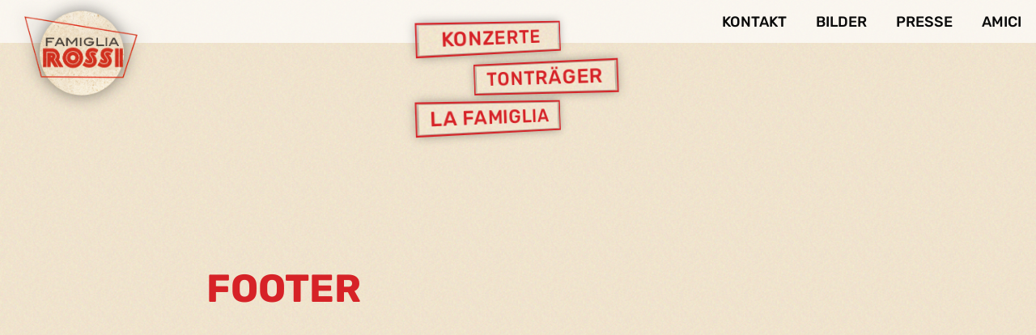

--- FILE ---
content_type: text/html; charset=UTF-8
request_url: https://www.famiglia-rossi.ch/footer/
body_size: 814
content:
<!DOCTYPE html>
<html lang="de" class="no-js is-loading">
<head>

	<meta charset="utf-8">
    <base href="https://www.famiglia-rossi.ch/" />

    <title>FOOTER | Famiglia Rossi</title>

    <meta name="description" content="" />
	<meta name="viewport" content="width=device-width, initial-scale=1">

	<link rel="shortcut icon" href="/assets/images/favicon.ico">

    <link rel="stylesheet" type="text/css" href="/assets/css/site.css?c=f6fa8b8b" >
    	
    <script defer src="/assets/js/alpine.js?c=e77dcf2d"></script>

</head>
<body class="resource-10 template-2">

    <div data-sticky-container>
        <header class="header" data-sticky data-options="marginTop:0;" data-sticky-on="small" data-dynamic-height="false">

            <nav class="header__nav text-right" id="navigation" data-toggler=".is-active">

            <nav class="hide-for-medium">
<ul  class="nav__menu" data-smooth-scroll data-offset="-25" data-nav><li  class="first">

    <a href="/#section-konzerte" >Konzerte</a>

    
</li>
<li >

    <a href="/#section-tontraeger" >Tonträger</a>

    
</li>
<li  class="last">

    <a href="/#section-la-famiglia" >La Famiglia</a>

    
</li>
</ul>
            </nav>

<ul class="header__menu align-right"><li class="first"><a href="kontakt" title="Kontakt" >Kontakt</a></li>
<li><a href="bilder" title="Bilder" >Bilder</a></li>
<li><a href="presse" title="Presse" >Presse</a></li>
<li class="last"><a href="amici" title="Amici" >Amici</a></li>
</ul>
            </nav>

            <div class="hide-for-large text-right">
                <button class="hamburger hamburger--squeeze" id="hamburger" type="button" 
                    data-toggler=".is-active" data-toggle="hamburger navigation">
                    <span class="hamburger-box">
                        <span class="hamburger-inner">MENU</span>
                    </span>
                </button>
            </div>


            <a href="https://www.famiglia-rossi.ch/" class="header__logo">Famiglia Rossi</a>



            <nav class="nav show-for-medium">
<ul  class="nav__menu" data-smooth-scroll data-offset="-25" data-nav><li  class="first">

    <a href="/#section-konzerte" >Konzerte</a>

    
</li>
<li >

    <a href="/#section-tontraeger" >Tonträger</a>

    
</li>
<li  class="last">

    <a href="/#section-la-famiglia" >La Famiglia</a>

    
</li>
</ul>
            </nav>

        </header>
    </div>


<section class="section section--padding section--full-height section--footer section--bg-sepia">
    <div class="grid-container">
        <div class="grid-x grid-margin-x">
            <div class="cell small-12 large-10 large-offset-2 margin-bottom-1">
                <h2>FOOTER</h2>
            </div>
        </div>
        
    </div>
</section>
    <div class="footer">
        <div class="grid-container">
            <div class="grid-x grid-margin-x">
                <div class="cell small-12">
                    ©2026 Famiglia Rossi
<ul class="footer__menu"><li class="first"><a href="impressum" title="Impressum" >Impressum</a></li>
<li class="last"><a href="datenschutz" title="Datenschutz" >Datenschutz</a></li>
</ul>
                </div>
            </div>
        </div>
    </div>


    <script src="/assets/js/jquery.js"></script>
    <script src="/assets/js/site.js?c=0ec331c9"></script>

</body>
</html>

--- FILE ---
content_type: application/javascript
request_url: https://www.famiglia-rossi.ch/assets/js/site.js?c=0ec331c9
body_size: 48018
content:
!function t(e,n){"object"==typeof exports&&"object"==typeof module?module.exports=n(require("jquery")):"function"==typeof define&&define.amd?define(["jquery"],n):"object"==typeof exports?exports["foundation.core"]=n(require("jquery")):(e.__FOUNDATION_EXTERNAL__=e.__FOUNDATION_EXTERNAL__||{},e.__FOUNDATION_EXTERNAL__["foundation.core"]=n(e.jQuery))}(window,(function(t){return function(t){function e(i){if(n[i])return n[i].exports;var o=n[i]={i:i,l:!1,exports:{}};return t[i].call(o.exports,o,o.exports,e),o.l=!0,o.exports}var n={};return e.m=t,e.c=n,e.d=function(t,n,i){e.o(t,n)||Object.defineProperty(t,n,{enumerable:!0,get:i})},e.r=function(t){"undefined"!=typeof Symbol&&Symbol.toStringTag&&Object.defineProperty(t,Symbol.toStringTag,{value:"Module"}),Object.defineProperty(t,"__esModule",{value:!0})},e.t=function(t,n){if(1&n&&(t=e(t)),8&n)return t;if(4&n&&"object"==typeof t&&t&&t.__esModule)return t;var i=Object.create(null);if(e.r(i),Object.defineProperty(i,"default",{enumerable:!0,value:t}),2&n&&"string"!=typeof t)for(var o in t)e.d(i,o,function(e){return t[e]}.bind(null,o));return i},e.n=function(t){var n=t&&t.__esModule?function e(){return t.default}:function e(){return t};return e.d(n,"a",n),n},e.o=function(t,e){return Object.prototype.hasOwnProperty.call(t,e)},e.p="",e(e.s=0)}({"./js/entries/plugins/foundation.core.js":
/*!***********************************************!*\
        !*** ./js/entries/plugins/foundation.core.js ***!
        \***********************************************/
/*! exports provided: Foundation, Plugin, rtl, GetYoDigits, RegExpEscape, transitionend, onLoad, ignoreMousedisappear */
function(t,e,n){"use strict";n.r(e);var i=n(
/*! jquery */
"jquery"),o=n.n(i),r=n(
/*! ../../foundation.core */
"./js/foundation.core.js");n.d(e,"Foundation",(function(){return r.Foundation}));var a=n(
/*! ../../foundation.core.plugin */
"./js/foundation.core.plugin.js"),s=n(
/*! ../../foundation.core.utils */
"./js/foundation.core.utils.js");n.d(e,"Plugin",(function(){return a.Plugin})),n.d(e,"rtl",(function(){return s.rtl})),n.d(e,"GetYoDigits",(function(){return s.GetYoDigits})),n.d(e,"RegExpEscape",(function(){return s.RegExpEscape})),n.d(e,"transitionend",(function(){return s.transitionend})),n.d(e,"onLoad",(function(){return s.onLoad})),n.d(e,"ignoreMousedisappear",(function(){return s.ignoreMousedisappear})),r.Foundation.addToJquery(o.a),r.Foundation.Plugin=a.Plugin,r.Foundation.rtl=s.rtl,r.Foundation.GetYoDigits=s.GetYoDigits,r.Foundation.transitionend=s.transitionend,r.Foundation.RegExpEscape=s.RegExpEscape,r.Foundation.onLoad=s.onLoad,window.Foundation=r.Foundation},"./js/foundation.core.js":
/*!*******************************!*\
        !*** ./js/foundation.core.js ***!
        \*******************************/
/*! exports provided: Foundation */
function(t,e,n){"use strict";function i(t){return i="function"==typeof Symbol&&"symbol"==typeof Symbol.iterator?function t(e){return typeof e}:function t(e){return e&&"function"==typeof Symbol&&e.constructor===Symbol&&e!==Symbol.prototype?"symbol":typeof e},i(t)}function o(t){if(void 0===Function.prototype.name){var e,n=/function\s([^(]{1,})\(/.exec(t.toString());return n&&n.length>1?n[1].trim():""}return void 0===t.prototype?t.constructor.name:t.prototype.constructor.name}function r(t){return"true"===t||"false"!==t&&(isNaN(1*t)?t:parseFloat(t))}function a(t){return t.replace(/([a-z])([A-Z])/g,"$1-$2").toLowerCase()}n.r(e),n.d(e,"Foundation",(function(){return f}));var s=n(
/*! jquery */
"jquery"),c=n.n(s),l=n(
/*! ./foundation.core.utils */
"./js/foundation.core.utils.js"),u=n(
/*! ./foundation.util.mediaQuery */
"./js/foundation.util.mediaQuery.js"),d,f={version:"6.7.5",_plugins:{},_uuids:[],plugin:function t(e,n){var i=n||o(e),r=a(i);this._plugins[r]=this[i]=e},registerPlugin:function t(e,n){var i=n?a(n):o(e.constructor).toLowerCase();e.uuid=Object(l.GetYoDigits)(6,i),e.$element.attr("data-".concat(i))||e.$element.attr("data-".concat(i),e.uuid),e.$element.data("zfPlugin")||e.$element.data("zfPlugin",e),e.$element.trigger("init.zf.".concat(i)),this._uuids.push(e.uuid)},unregisterPlugin:function t(e){var n=a(o(e.$element.data("zfPlugin").constructor));for(var i in this._uuids.splice(this._uuids.indexOf(e.uuid),1),e.$element.removeAttr("data-".concat(n)).removeData("zfPlugin").trigger("destroyed.zf.".concat(n)),e)"function"==typeof e[i]&&(e[i]=null)},reInit:function t(e){var n=e instanceof c.a;try{if(n)e.each((function(){c()(this).data("zfPlugin")._init()}));else{var o=i(e),r=this,s;({object:function t(e){e.forEach((function(t){t=a(t),c()("[data-"+t+"]").foundation("_init")}))},string:function t(){e=a(e),c()("[data-"+e+"]").foundation("_init")},undefined:function t(){this.object(Object.keys(r._plugins))}})[o](e)}}catch(t){console.error(t)}finally{return e}},reflow:function t(e,n){void 0===n?n=Object.keys(this._plugins):"string"==typeof n&&(n=[n]);var i=this;c.a.each(n,(function(t,n){var o=i._plugins[n],a;c()(e).find("[data-"+n+"]").addBack("[data-"+n+"]").filter((function(){return void 0===c()(this).data("zfPlugin")})).each((function(){var t=c()(this),e={reflow:!0};t.attr("data-options")&&t.attr("data-options").split(";").forEach((function(t){var n=t.split(":").map((function(t){return t.trim()}));n[0]&&(e[n[0]]=r(n[1]))}));try{t.data("zfPlugin",new o(c()(this),e))}catch(t){console.error(t)}finally{return}}))}))},getFnName:o,addToJquery:function t(){var e=function t(e){var n=i(e),r=c()(".no-js");if(r.length&&r.removeClass("no-js"),"undefined"===n)u.MediaQuery._init(),f.reflow(this);else{if("string"!==n)throw new TypeError("We're sorry, ".concat(n," is not a valid parameter. You must use a string representing the method you wish to invoke."));var a=Array.prototype.slice.call(arguments,1),s=this.data("zfPlugin");if(void 0===s||void 0===s[e])throw new ReferenceError("We're sorry, '"+e+"' is not an available method for "+(s?o(s):"this element")+".");1===this.length?s[e].apply(s,a):this.each((function(t,n){s[e].apply(c()(n).data("zfPlugin"),a)}))}return this};return c.a.fn.foundation=e,c.a}};f.util={throttle:function t(e,n){var i=null;return function(){var t=this,o=arguments;null===i&&(i=setTimeout((function(){e.apply(t,o),i=null}),n))}}},window.Foundation=f,function(){Date.now&&window.Date.now||(window.Date.now=Date.now=function(){return(new Date).getTime()});for(var t=["webkit","moz"],e=0;e<t.length&&!window.requestAnimationFrame;++e){var n=t[e];window.requestAnimationFrame=window[n+"RequestAnimationFrame"],window.cancelAnimationFrame=window[n+"CancelAnimationFrame"]||window[n+"CancelRequestAnimationFrame"]}if(/iP(ad|hone|od).*OS 6/.test(window.navigator.userAgent)||!window.requestAnimationFrame||!window.cancelAnimationFrame){var i=0;window.requestAnimationFrame=function(t){var e=Date.now(),n=Math.max(i+16,e);return setTimeout((function(){t(i=n)}),n-e)},window.cancelAnimationFrame=clearTimeout}window.performance&&window.performance.now||(window.performance={start:Date.now(),now:function t(){return Date.now()-this.start}})}(),Function.prototype.bind||(Function.prototype.bind=function(t){if("function"!=typeof this)throw new TypeError("Function.prototype.bind - what is trying to be bound is not callable");var e=Array.prototype.slice.call(arguments,1),n=this,i=function t(){},o=function o(){return n.apply(this instanceof i?this:t,e.concat(Array.prototype.slice.call(arguments)))};return this.prototype&&(i.prototype=this.prototype),o.prototype=new i,o})},"./js/foundation.core.plugin.js":
/*!**************************************!*\
        !*** ./js/foundation.core.plugin.js ***!
        \**************************************/
/*! exports provided: Plugin */
function(t,e,n){"use strict";function i(t,e){if(!(t instanceof e))throw new TypeError("Cannot call a class as a function")}function o(t,e){for(var n=0;n<e.length;n++){var i=e[n];i.enumerable=i.enumerable||!1,i.configurable=!0,"value"in i&&(i.writable=!0),Object.defineProperty(t,i.key,i)}}function r(t,e,n){return e&&o(t.prototype,e),n&&o(t,n),t}function a(t){return t.replace(/([a-z])([A-Z])/g,"$1-$2").toLowerCase()}function s(t){return a(t.className)}n.r(e),n.d(e,"Plugin",(function(){return l}));var c=n(
/*! ./foundation.core.utils */
"./js/foundation.core.utils.js"),l=function(){function t(e,n){i(this,t),this._setup(e,n);var o=s(this);this.uuid=Object(c.GetYoDigits)(6,o),this.$element.attr("data-".concat(o))||this.$element.attr("data-".concat(o),this.uuid),this.$element.data("zfPlugin")||this.$element.data("zfPlugin",this),this.$element.trigger("init.zf.".concat(o))}return r(t,[{key:"destroy",value:function t(){this._destroy();var e=s(this);for(var n in this.$element.removeAttr("data-".concat(e)).removeData("zfPlugin").trigger("destroyed.zf.".concat(e)),this)this.hasOwnProperty(n)&&(this[n]=null)}}]),t}()},"./js/foundation.core.utils.js":
/*!*************************************!*\
        !*** ./js/foundation.core.utils.js ***!
        \*************************************/
/*! exports provided: rtl, GetYoDigits, RegExpEscape, transitionend, onLoad, ignoreMousedisappear */
function(t,e,n){"use strict";function i(){return"rtl"===u()("html").attr("dir")}function o(t,e){for(var n=arguments.length>0&&void 0!==t?t:6,i=arguments.length>1?e:void 0,o="",r="0123456789abcdefghijklmnopqrstuvwxyz",a=r.length,s=0;s<n;s++)o+=r[Math.floor(Math.random()*a)];return i?"".concat(o,"-").concat(i):o}function r(t){return t.replace(/[-[\]{}()*+?.,\\^$|#\s]/g,"\\$&")}function a(t){var e={transition:"transitionend",WebkitTransition:"webkitTransitionEnd",MozTransition:"transitionend",OTransition:"otransitionend"},n=document.createElement("div"),i;for(var o in e)void 0!==n.style[o]&&(i=e[o]);return i||(setTimeout((function(){t.triggerHandler("transitionend",[t])}),1),"transitionend")}function s(t,e){var n="complete"===document.readyState,i=(n?"_didLoad":"load")+".zf.util.onLoad",o=function e(){return t.triggerHandler(i)};return t&&(e&&t.one(i,e),n?setTimeout(o):u()(window).one("load",o)),i}function c(t,e){var n=arguments.length>1&&void 0!==e?e:{},i=n.ignoreLeaveWindow,o=void 0!==i&&i,r=n.ignoreReappear,a=void 0!==r&&r;return function e(n){for(var i=arguments.length,r=new Array(i>1?i-1:0),s=1;s<i;s++)r[s-1]=arguments[s];var c=t.bind.apply(t,[this,n].concat(r));if(null!==n.relatedTarget)return c();setTimeout((function t(){if(!o&&document.hasFocus&&!document.hasFocus())return c();a||u()(document).one("mouseenter",(function t(e){u()(n.currentTarget).has(e.target).length||(n.relatedTarget=e.target,c())}))}),0)}}n.r(e),n.d(e,"rtl",(function(){return i})),n.d(e,"GetYoDigits",(function(){return o})),n.d(e,"RegExpEscape",(function(){return r})),n.d(e,"transitionend",(function(){return a})),n.d(e,"onLoad",(function(){return s})),n.d(e,"ignoreMousedisappear",(function(){return c}));var l=n(
/*! jquery */
"jquery"),u=n.n(l)},"./js/foundation.util.mediaQuery.js":
/*!******************************************!*\
        !*** ./js/foundation.util.mediaQuery.js ***!
        \******************************************/
/*! exports provided: MediaQuery */
function(t,e,n){"use strict";function i(t){return i="function"==typeof Symbol&&"symbol"==typeof Symbol.iterator?function t(e){return typeof e}:function t(e){return e&&"function"==typeof Symbol&&e.constructor===Symbol&&e!==Symbol.prototype?"symbol":typeof e},i(t)}function o(t,e){return l(t)||c(t,e)||a(t,e)||r()}function r(){throw new TypeError("Invalid attempt to destructure non-iterable instance.\nIn order to be iterable, non-array objects must have a [Symbol.iterator]() method.")}function a(t,e){if(t){if("string"==typeof t)return s(t,e);var n=Object.prototype.toString.call(t).slice(8,-1);return"Object"===n&&t.constructor&&(n=t.constructor.name),"Map"===n||"Set"===n?Array.from(t):"Arguments"===n||/^(?:Ui|I)nt(?:8|16|32)(?:Clamped)?Array$/.test(n)?s(t,e):void 0}}function s(t,e){(null==e||e>t.length)&&(e=t.length);for(var n=0,i=new Array(e);n<e;n++)i[n]=t[n];return i}function c(t,e){var n=null==t?null:"undefined"!=typeof Symbol&&t[Symbol.iterator]||t["@@iterator"];if(null!=n){var i=[],o=!0,r=!1,a,s;try{for(n=n.call(t);!(o=(a=n.next()).done)&&(i.push(a.value),!e||i.length!==e);o=!0);}catch(t){r=!0,s=t}finally{try{o||null==n.return||n.return()}finally{if(r)throw s}}return i}}function l(t){if(Array.isArray(t))return t}function u(t){var e={};return"string"!=typeof t?e:(t=t.trim().slice(1,-1))?e=t.split("&").reduce((function(t,e){var n=e.replace(/\+/g," ").split("="),i=n[0],o=n[1];return i=decodeURIComponent(i),o=void 0===o?null:decodeURIComponent(o),t.hasOwnProperty(i)?Array.isArray(t[i])?t[i].push(o):t[i]=[t[i],o]:t[i]=o,t}),{}):e}n.r(e),n.d(e,"MediaQuery",(function(){return h}));var d=n(
/*! jquery */
"jquery"),f=n.n(d);window.matchMedia||(window.matchMedia=function(){var t=window.styleMedia||window.media;if(!t){var e=document.createElement("style"),n=document.getElementsByTagName("script")[0],i=null;e.type="text/css",e.id="matchmediajs-test",n?n.parentNode.insertBefore(e,n):document.head.appendChild(e),i="getComputedStyle"in window&&window.getComputedStyle(e,null)||e.currentStyle,t={matchMedium:function t(n){var o="@media "+n+"{ #matchmediajs-test { width: 1px; } }";return e.styleSheet?e.styleSheet.cssText=o:e.textContent=o,"1px"===i.width}}}return function(e){return{matches:t.matchMedium(e||"all"),media:e||"all"}}}());var h={queries:[],current:"",_init:function t(){if(!0===this.isInitialized)return this;this.isInitialized=!0;var e=this,n;f()("meta.foundation-mq").length||f()('<meta class="foundation-mq" name="foundation-mq" content>').appendTo(document.head);var i=f()(".foundation-mq").css("font-family"),o;for(var r in o=u(i),e.queries=[],o)o.hasOwnProperty(r)&&e.queries.push({name:r,value:"only screen and (min-width: ".concat(o[r],")")});this.current=this._getCurrentSize(),this._watcher()},_reInit:function t(){this.isInitialized=!1,this._init()},atLeast:function t(e){var n=this.get(e);return!!n&&window.matchMedia(n).matches},only:function t(e){return e===this._getCurrentSize()},upTo:function t(e){var n=this.next(e);return!n||!this.atLeast(n)},is:function t(e){var n,i=o(e.trim().split(" ").filter((function(t){return!!t.length})),2),r=i[0],a=i[1],s=void 0===a?"":a;if("only"===s)return this.only(r);if(!s||"up"===s)return this.atLeast(r);if("down"===s)return this.upTo(r);throw new Error('\n      Invalid breakpoint passed to MediaQuery.is().\n      Expected a breakpoint name formatted like "<size> <modifier>", got "'.concat(e,'".\n    '))},get:function t(e){for(var n in this.queries)if(this.queries.hasOwnProperty(n)){var i=this.queries[n];if(e===i.name)return i.value}return null},next:function t(e){var n=this,i=this.queries.findIndex((function(t){return n._getQueryName(t)===e}));if(-1===i)throw new Error('\n        Unknown breakpoint "'.concat(e,'" passed to MediaQuery.next().\n        Ensure it is present in your Sass "$breakpoints" setting.\n      '));var o=this.queries[i+1];return o?o.name:null},_getQueryName:function t(e){if("string"==typeof e)return e;if("object"===i(e))return e.name;throw new TypeError('\n      Invalid value passed to MediaQuery._getQueryName().\n      Expected a breakpoint name (String) or a breakpoint query (Object), got "'.concat(e,'" (').concat(i(e),")\n    "))},_getCurrentSize:function t(){for(var e,n=0;n<this.queries.length;n++){var i=this.queries[n];window.matchMedia(i.value).matches&&(e=i)}return e&&this._getQueryName(e)},_watcher:function t(){var e=this;f()(window).on("resize.zf.trigger",(function(){var t=e._getCurrentSize(),n=e.current;t!==n&&(e.current=t,f()(window).trigger("changed.zf.mediaquery",[t,n]))}))}}},0:
/*!*****************************************************!*\
        !*** multi ./js/entries/plugins/foundation.core.js ***!
        \*****************************************************/
/*! no static exports found */
function(t,e,n){t.exports=n(
/*! /Users/joeworkman/Development/foundation-sites/js/entries/plugins/foundation.core.js */
"./js/entries/plugins/foundation.core.js")},jquery:
/*!********************************************************************************************!*\
        !*** external {"root":["jQuery"],"amd":"jquery","commonjs":"jquery","commonjs2":"jquery"} ***!
        \********************************************************************************************/
/*! no static exports found */
function(e,n){e.exports=t}})})),function t(e,n){"object"==typeof exports&&"object"==typeof module?module.exports=n(require("./foundation.core"),require("./foundation.util.motion"),require("jquery")):"function"==typeof define&&define.amd?define(["./foundation.core","./foundation.util.motion","jquery"],n):"object"==typeof exports?exports["foundation.util.triggers"]=n(require("./foundation.core"),require("./foundation.util.motion"),require("jquery")):(e.__FOUNDATION_EXTERNAL__=e.__FOUNDATION_EXTERNAL__||{},e.__FOUNDATION_EXTERNAL__["foundation.util.triggers"]=n(e.__FOUNDATION_EXTERNAL__["foundation.core"],e.__FOUNDATION_EXTERNAL__["foundation.util.motion"],e.jQuery))}(window,(function(t,e,n){return function(t){function e(i){if(n[i])return n[i].exports;var o=n[i]={i:i,l:!1,exports:{}};return t[i].call(o.exports,o,o.exports,e),o.l=!0,o.exports}var n={};return e.m=t,e.c=n,e.d=function(t,n,i){e.o(t,n)||Object.defineProperty(t,n,{enumerable:!0,get:i})},e.r=function(t){"undefined"!=typeof Symbol&&Symbol.toStringTag&&Object.defineProperty(t,Symbol.toStringTag,{value:"Module"}),Object.defineProperty(t,"__esModule",{value:!0})},e.t=function(t,n){if(1&n&&(t=e(t)),8&n)return t;if(4&n&&"object"==typeof t&&t&&t.__esModule)return t;var i=Object.create(null);if(e.r(i),Object.defineProperty(i,"default",{enumerable:!0,value:t}),2&n&&"string"!=typeof t)for(var o in t)e.d(i,o,function(e){return t[e]}.bind(null,o));return i},e.n=function(t){var n=t&&t.__esModule?function e(){return t.default}:function e(){return t};return e.d(n,"a",n),n},e.o=function(t,e){return Object.prototype.hasOwnProperty.call(t,e)},e.p="",e(e.s=29)}({"./foundation.core":
/*!****************************************************************************************************************************************************************!*\
        !*** external {"root":["__FOUNDATION_EXTERNAL__","foundation.core"],"amd":"./foundation.core","commonjs":"./foundation.core","commonjs2":"./foundation.core"} ***!
        \****************************************************************************************************************************************************************/
/*! no static exports found */
function(e,n){e.exports=t},"./foundation.util.motion":
/*!********************************************************************************************************************************************************************************************!*\
        !*** external {"root":["__FOUNDATION_EXTERNAL__","foundation.util.motion"],"amd":"./foundation.util.motion","commonjs":"./foundation.util.motion","commonjs2":"./foundation.util.motion"} ***!
        \********************************************************************************************************************************************************************************************/
/*! no static exports found */
function(t,n){t.exports=e},"./js/entries/plugins/foundation.util.triggers.js":
/*!********************************************************!*\
        !*** ./js/entries/plugins/foundation.util.triggers.js ***!
        \********************************************************/
/*! exports provided: Foundation, Triggers */
function(t,e,n){"use strict";n.r(e);var i=n(
/*! ./foundation.core */
"./foundation.core"),o=n.n(i);n.d(e,"Foundation",(function(){return i.Foundation}));var r=n(
/*! jquery */
"jquery"),a=n.n(r),s=n(
/*! ../../foundation.util.triggers */
"./js/foundation.util.triggers.js");n.d(e,"Triggers",(function(){return s.Triggers})),s.Triggers.init(a.a,i.Foundation)},"./js/foundation.util.triggers.js":
/*!****************************************!*\
        !*** ./js/foundation.util.triggers.js ***!
        \****************************************/
/*! exports provided: Triggers */
function(t,e,n){"use strict";function i(t){return i="function"==typeof Symbol&&"symbol"==typeof Symbol.iterator?function t(e){return typeof e}:function t(e){return e&&"function"==typeof Symbol&&e.constructor===Symbol&&e!==Symbol.prototype?"symbol":typeof e},i(t)}function o(t,e,n){var i,o=Array.prototype.slice.call(arguments,3);a()(window).on(e,(function(){i&&clearTimeout(i),i=setTimeout((function(){n.apply(null,o)}),t||10)}))}n.r(e),n.d(e,"Triggers",(function(){return h}));var r=n(
/*! jquery */
"jquery"),a=n.n(r),s=n(
/*! ./foundation.core.utils */
"./foundation.core"),c=n.n(s),l=n(
/*! ./foundation.util.motion */
"./foundation.util.motion"),u=n.n(l),d=function(){for(var t=["WebKit","Moz","O","Ms",""],e=0;e<t.length;e++)if("".concat(t[e],"MutationObserver")in window)return window["".concat(t[e],"MutationObserver")];return!1}(),f=function t(e,n){e.data(n).split(" ").forEach((function(t){a()("#".concat(t))["close"===n?"trigger":"triggerHandler"]("".concat(n,".zf.trigger"),[e])}))},h={Listeners:{Basic:{},Global:{}},Initializers:{}};h.Listeners.Basic={openListener:function t(){f(a()(this),"open")},closeListener:function t(){var e;a()(this).data("close")?f(a()(this),"close"):a()(this).trigger("close.zf.trigger")},toggleListener:function t(){var e;a()(this).data("toggle")?f(a()(this),"toggle"):a()(this).trigger("toggle.zf.trigger")},closeableListener:function t(e){var n=a()(this).data("closable");e.stopPropagation(),""!==n?l.Motion.animateOut(a()(this),n,(function(){a()(this).trigger("closed.zf")})):a()(this).fadeOut().trigger("closed.zf")},toggleFocusListener:function t(){var e=a()(this).data("toggle-focus");a()("#".concat(e)).triggerHandler("toggle.zf.trigger",[a()(this)])}},h.Initializers.addOpenListener=function(t){t.off("click.zf.trigger",h.Listeners.Basic.openListener),t.on("click.zf.trigger","[data-open]",h.Listeners.Basic.openListener)},h.Initializers.addCloseListener=function(t){t.off("click.zf.trigger",h.Listeners.Basic.closeListener),t.on("click.zf.trigger","[data-close]",h.Listeners.Basic.closeListener)},h.Initializers.addToggleListener=function(t){t.off("click.zf.trigger",h.Listeners.Basic.toggleListener),t.on("click.zf.trigger","[data-toggle]",h.Listeners.Basic.toggleListener)},h.Initializers.addCloseableListener=function(t){t.off("close.zf.trigger",h.Listeners.Basic.closeableListener),t.on("close.zf.trigger","[data-closeable], [data-closable]",h.Listeners.Basic.closeableListener)},h.Initializers.addToggleFocusListener=function(t){t.off("focus.zf.trigger blur.zf.trigger",h.Listeners.Basic.toggleFocusListener),t.on("focus.zf.trigger blur.zf.trigger","[data-toggle-focus]",h.Listeners.Basic.toggleFocusListener)},h.Listeners.Global={resizeListener:function t(e){d||e.each((function(){a()(this).triggerHandler("resizeme.zf.trigger")})),e.attr("data-events","resize")},scrollListener:function t(e){d||e.each((function(){a()(this).triggerHandler("scrollme.zf.trigger")})),e.attr("data-events","scroll")},closeMeListener:function t(e,n){var i=e.namespace.split(".")[0],o;a()("[data-".concat(i,"]")).not('[data-yeti-box="'.concat(n,'"]')).each((function(){var t=a()(this);t.triggerHandler("close.zf.trigger",[t])}))}},h.Initializers.addClosemeListener=function(t){var e=a()("[data-yeti-box]"),n=["dropdown","tooltip","reveal"];if(t&&("string"==typeof t?n.push(t):"object"===i(t)&&"string"==typeof t[0]?n=n.concat(t):console.error("Plugin names must be strings")),e.length){var o=n.map((function(t){return"closeme.zf.".concat(t)})).join(" ");a()(window).off(o).on(o,h.Listeners.Global.closeMeListener)}},h.Initializers.addResizeListener=function(t){var e=a()("[data-resize]");e.length&&o(t,"resize.zf.trigger",h.Listeners.Global.resizeListener,e)},h.Initializers.addScrollListener=function(t){var e=a()("[data-scroll]");e.length&&o(t,"scroll.zf.trigger",h.Listeners.Global.scrollListener,e)},h.Initializers.addMutationEventsListener=function(t){if(!d)return!1;var e=t.find("[data-resize], [data-scroll], [data-mutate]"),n=function t(e){var n=a()(e[0].target);switch(e[0].type){case"attributes":"scroll"===n.attr("data-events")&&"data-events"===e[0].attributeName&&n.triggerHandler("scrollme.zf.trigger",[n,window.pageYOffset]),"resize"===n.attr("data-events")&&"data-events"===e[0].attributeName&&n.triggerHandler("resizeme.zf.trigger",[n]),"style"===e[0].attributeName&&(n.closest("[data-mutate]").attr("data-events","mutate"),n.closest("[data-mutate]").triggerHandler("mutateme.zf.trigger",[n.closest("[data-mutate]")]));break;case"childList":n.closest("[data-mutate]").attr("data-events","mutate"),n.closest("[data-mutate]").triggerHandler("mutateme.zf.trigger",[n.closest("[data-mutate]")]);break;default:return!1}};if(e.length)for(var i=0;i<=e.length-1;i++){var o;new d(n).observe(e[i],{attributes:!0,childList:!0,characterData:!1,subtree:!0,attributeFilter:["data-events","style"]})}},h.Initializers.addSimpleListeners=function(){var t=a()(document);h.Initializers.addOpenListener(t),h.Initializers.addCloseListener(t),h.Initializers.addToggleListener(t),h.Initializers.addCloseableListener(t),h.Initializers.addToggleFocusListener(t)},h.Initializers.addGlobalListeners=function(){var t=a()(document);h.Initializers.addMutationEventsListener(t),h.Initializers.addResizeListener(250),h.Initializers.addScrollListener(),h.Initializers.addClosemeListener()},h.init=function(t,e){Object(s.onLoad)(a()(window),(function(){!0!==a.a.triggersInitialized&&(h.Initializers.addSimpleListeners(),h.Initializers.addGlobalListeners(),a.a.triggersInitialized=!0)})),e&&(e.Triggers=h,e.IHearYou=h.Initializers.addGlobalListeners)}},29:
/*!**************************************************************!*\
        !*** multi ./js/entries/plugins/foundation.util.triggers.js ***!
        \**************************************************************/
/*! no static exports found */
function(t,e,n){t.exports=n(
/*! /Users/joeworkman/Development/foundation-sites/js/entries/plugins/foundation.util.triggers.js */
"./js/entries/plugins/foundation.util.triggers.js")},jquery:
/*!********************************************************************************************!*\
        !*** external {"root":["jQuery"],"amd":"jquery","commonjs":"jquery","commonjs2":"jquery"} ***!
        \********************************************************************************************/
/*! no static exports found */
function(t,e){t.exports=n}})})),function t(e,n){"object"==typeof exports&&"object"==typeof module?module.exports=n(require("./foundation.core"),require("jquery")):"function"==typeof define&&define.amd?define(["./foundation.core","jquery"],n):"object"==typeof exports?exports["foundation.util.mediaQuery"]=n(require("./foundation.core"),require("jquery")):(e.__FOUNDATION_EXTERNAL__=e.__FOUNDATION_EXTERNAL__||{},e.__FOUNDATION_EXTERNAL__["foundation.util.mediaQuery"]=n(e.__FOUNDATION_EXTERNAL__["foundation.core"],e.jQuery))}(window,(function(t,e){return function(t){function e(i){if(n[i])return n[i].exports;var o=n[i]={i:i,l:!1,exports:{}};return t[i].call(o.exports,o,o.exports,e),o.l=!0,o.exports}var n={};return e.m=t,e.c=n,e.d=function(t,n,i){e.o(t,n)||Object.defineProperty(t,n,{enumerable:!0,get:i})},e.r=function(t){"undefined"!=typeof Symbol&&Symbol.toStringTag&&Object.defineProperty(t,Symbol.toStringTag,{value:"Module"}),Object.defineProperty(t,"__esModule",{value:!0})},e.t=function(t,n){if(1&n&&(t=e(t)),8&n)return t;if(4&n&&"object"==typeof t&&t&&t.__esModule)return t;var i=Object.create(null);if(e.r(i),Object.defineProperty(i,"default",{enumerable:!0,value:t}),2&n&&"string"!=typeof t)for(var o in t)e.d(i,o,function(e){return t[e]}.bind(null,o));return i},e.n=function(t){var n=t&&t.__esModule?function e(){return t.default}:function e(){return t};return e.d(n,"a",n),n},e.o=function(t,e){return Object.prototype.hasOwnProperty.call(t,e)},e.p="",e(e.s=24)}({"./foundation.core":
/*!****************************************************************************************************************************************************************!*\
        !*** external {"root":["__FOUNDATION_EXTERNAL__","foundation.core"],"amd":"./foundation.core","commonjs":"./foundation.core","commonjs2":"./foundation.core"} ***!
        \****************************************************************************************************************************************************************/
/*! no static exports found */
function(e,n){e.exports=t},"./js/entries/plugins/foundation.util.mediaQuery.js":
/*!**********************************************************!*\
        !*** ./js/entries/plugins/foundation.util.mediaQuery.js ***!
        \**********************************************************/
/*! exports provided: Foundation, MediaQuery */
function(t,e,n){"use strict";n.r(e);var i=n(
/*! ./foundation.core */
"./foundation.core"),o=n.n(i);n.d(e,"Foundation",(function(){return i.Foundation}));var r=n(
/*! ../../foundation.util.mediaQuery */
"./js/foundation.util.mediaQuery.js");n.d(e,"MediaQuery",(function(){return r.MediaQuery})),i.Foundation.MediaQuery=r.MediaQuery,i.Foundation.MediaQuery._init()},"./js/foundation.util.mediaQuery.js":
/*!******************************************!*\
        !*** ./js/foundation.util.mediaQuery.js ***!
        \******************************************/
/*! exports provided: MediaQuery */
function(t,e,n){"use strict";function i(t){return i="function"==typeof Symbol&&"symbol"==typeof Symbol.iterator?function t(e){return typeof e}:function t(e){return e&&"function"==typeof Symbol&&e.constructor===Symbol&&e!==Symbol.prototype?"symbol":typeof e},i(t)}function o(t,e){return l(t)||c(t,e)||a(t,e)||r()}function r(){throw new TypeError("Invalid attempt to destructure non-iterable instance.\nIn order to be iterable, non-array objects must have a [Symbol.iterator]() method.")}function a(t,e){if(t){if("string"==typeof t)return s(t,e);var n=Object.prototype.toString.call(t).slice(8,-1);return"Object"===n&&t.constructor&&(n=t.constructor.name),"Map"===n||"Set"===n?Array.from(t):"Arguments"===n||/^(?:Ui|I)nt(?:8|16|32)(?:Clamped)?Array$/.test(n)?s(t,e):void 0}}function s(t,e){(null==e||e>t.length)&&(e=t.length);for(var n=0,i=new Array(e);n<e;n++)i[n]=t[n];return i}function c(t,e){var n=null==t?null:"undefined"!=typeof Symbol&&t[Symbol.iterator]||t["@@iterator"];if(null!=n){var i=[],o=!0,r=!1,a,s;try{for(n=n.call(t);!(o=(a=n.next()).done)&&(i.push(a.value),!e||i.length!==e);o=!0);}catch(t){r=!0,s=t}finally{try{o||null==n.return||n.return()}finally{if(r)throw s}}return i}}function l(t){if(Array.isArray(t))return t}function u(t){var e={};return"string"!=typeof t?e:(t=t.trim().slice(1,-1))?e=t.split("&").reduce((function(t,e){var n=e.replace(/\+/g," ").split("="),i=n[0],o=n[1];return i=decodeURIComponent(i),o=void 0===o?null:decodeURIComponent(o),t.hasOwnProperty(i)?Array.isArray(t[i])?t[i].push(o):t[i]=[t[i],o]:t[i]=o,t}),{}):e}n.r(e),n.d(e,"MediaQuery",(function(){return h}));var d=n(
/*! jquery */
"jquery"),f=n.n(d);window.matchMedia||(window.matchMedia=function(){var t=window.styleMedia||window.media;if(!t){var e=document.createElement("style"),n=document.getElementsByTagName("script")[0],i=null;e.type="text/css",e.id="matchmediajs-test",n?n.parentNode.insertBefore(e,n):document.head.appendChild(e),i="getComputedStyle"in window&&window.getComputedStyle(e,null)||e.currentStyle,t={matchMedium:function t(n){var o="@media "+n+"{ #matchmediajs-test { width: 1px; } }";return e.styleSheet?e.styleSheet.cssText=o:e.textContent=o,"1px"===i.width}}}return function(e){return{matches:t.matchMedium(e||"all"),media:e||"all"}}}());var h={queries:[],current:"",_init:function t(){if(!0===this.isInitialized)return this;this.isInitialized=!0;var e=this,n;f()("meta.foundation-mq").length||f()('<meta class="foundation-mq" name="foundation-mq" content>').appendTo(document.head);var i=f()(".foundation-mq").css("font-family"),o;for(var r in o=u(i),e.queries=[],o)o.hasOwnProperty(r)&&e.queries.push({name:r,value:"only screen and (min-width: ".concat(o[r],")")});this.current=this._getCurrentSize(),this._watcher()},_reInit:function t(){this.isInitialized=!1,this._init()},atLeast:function t(e){var n=this.get(e);return!!n&&window.matchMedia(n).matches},only:function t(e){return e===this._getCurrentSize()},upTo:function t(e){var n=this.next(e);return!n||!this.atLeast(n)},is:function t(e){var n,i=o(e.trim().split(" ").filter((function(t){return!!t.length})),2),r=i[0],a=i[1],s=void 0===a?"":a;if("only"===s)return this.only(r);if(!s||"up"===s)return this.atLeast(r);if("down"===s)return this.upTo(r);throw new Error('\n      Invalid breakpoint passed to MediaQuery.is().\n      Expected a breakpoint name formatted like "<size> <modifier>", got "'.concat(e,'".\n    '))},get:function t(e){for(var n in this.queries)if(this.queries.hasOwnProperty(n)){var i=this.queries[n];if(e===i.name)return i.value}return null},next:function t(e){var n=this,i=this.queries.findIndex((function(t){return n._getQueryName(t)===e}));if(-1===i)throw new Error('\n        Unknown breakpoint "'.concat(e,'" passed to MediaQuery.next().\n        Ensure it is present in your Sass "$breakpoints" setting.\n      '));var o=this.queries[i+1];return o?o.name:null},_getQueryName:function t(e){if("string"==typeof e)return e;if("object"===i(e))return e.name;throw new TypeError('\n      Invalid value passed to MediaQuery._getQueryName().\n      Expected a breakpoint name (String) or a breakpoint query (Object), got "'.concat(e,'" (').concat(i(e),")\n    "))},_getCurrentSize:function t(){for(var e,n=0;n<this.queries.length;n++){var i=this.queries[n];window.matchMedia(i.value).matches&&(e=i)}return e&&this._getQueryName(e)},_watcher:function t(){var e=this;f()(window).on("resize.zf.trigger",(function(){var t=e._getCurrentSize(),n=e.current;t!==n&&(e.current=t,f()(window).trigger("changed.zf.mediaquery",[t,n]))}))}}},24:
/*!****************************************************************!*\
        !*** multi ./js/entries/plugins/foundation.util.mediaQuery.js ***!
        \****************************************************************/
/*! no static exports found */
function(t,e,n){t.exports=n(
/*! /Users/joeworkman/Development/foundation-sites/js/entries/plugins/foundation.util.mediaQuery.js */
"./js/entries/plugins/foundation.util.mediaQuery.js")},jquery:
/*!********************************************************************************************!*\
        !*** external {"root":["jQuery"],"amd":"jquery","commonjs":"jquery","commonjs2":"jquery"} ***!
        \********************************************************************************************/
/*! no static exports found */
function(t,n){t.exports=e}})})),function t(e,n){"object"==typeof exports&&"object"==typeof module?module.exports=n(require("./foundation.core"),require("jquery")):"function"==typeof define&&define.amd?define(["./foundation.core","jquery"],n):"object"==typeof exports?exports["foundation.util.keyboard"]=n(require("./foundation.core"),require("jquery")):(e.__FOUNDATION_EXTERNAL__=e.__FOUNDATION_EXTERNAL__||{},e.__FOUNDATION_EXTERNAL__["foundation.util.keyboard"]=n(e.__FOUNDATION_EXTERNAL__["foundation.core"],e.jQuery))}(window,(function(t,e){return function(t){function e(i){if(n[i])return n[i].exports;var o=n[i]={i:i,l:!1,exports:{}};return t[i].call(o.exports,o,o.exports,e),o.l=!0,o.exports}var n={};return e.m=t,e.c=n,e.d=function(t,n,i){e.o(t,n)||Object.defineProperty(t,n,{enumerable:!0,get:i})},e.r=function(t){"undefined"!=typeof Symbol&&Symbol.toStringTag&&Object.defineProperty(t,Symbol.toStringTag,{value:"Module"}),Object.defineProperty(t,"__esModule",{value:!0})},e.t=function(t,n){if(1&n&&(t=e(t)),8&n)return t;if(4&n&&"object"==typeof t&&t&&t.__esModule)return t;var i=Object.create(null);if(e.r(i),Object.defineProperty(i,"default",{enumerable:!0,value:t}),2&n&&"string"!=typeof t)for(var o in t)e.d(i,o,function(e){return t[e]}.bind(null,o));return i},e.n=function(t){var n=t&&t.__esModule?function e(){return t.default}:function e(){return t};return e.d(n,"a",n),n},e.o=function(t,e){return Object.prototype.hasOwnProperty.call(t,e)},e.p="",e(e.s=23)}({"./foundation.core":
/*!****************************************************************************************************************************************************************!*\
        !*** external {"root":["__FOUNDATION_EXTERNAL__","foundation.core"],"amd":"./foundation.core","commonjs":"./foundation.core","commonjs2":"./foundation.core"} ***!
        \****************************************************************************************************************************************************************/
/*! no static exports found */
function(e,n){e.exports=t},"./js/entries/plugins/foundation.util.keyboard.js":
/*!********************************************************!*\
        !*** ./js/entries/plugins/foundation.util.keyboard.js ***!
        \********************************************************/
/*! exports provided: Foundation, Keyboard */
function(t,e,n){"use strict";n.r(e);var i=n(
/*! ./foundation.core */
"./foundation.core"),o=n.n(i);n.d(e,"Foundation",(function(){return i.Foundation}));var r=n(
/*! ../../foundation.util.keyboard */
"./js/foundation.util.keyboard.js");n.d(e,"Keyboard",(function(){return r.Keyboard})),i.Foundation.Keyboard=r.Keyboard},"./js/foundation.util.keyboard.js":
/*!****************************************!*\
        !*** ./js/foundation.util.keyboard.js ***!
        \****************************************/
/*! exports provided: Keyboard */
function(t,e,n){"use strict";function i(t){return!!t&&t.find("a[href], area[href], input:not([disabled]), select:not([disabled]), textarea:not([disabled]), button:not([disabled]), iframe, object, embed, *[tabindex], *[contenteditable]").filter((function(){return!(!s()(this).is(":visible")||s()(this).attr("tabindex")<0)})).sort((function(t,e){if(s()(t).attr("tabindex")===s()(e).attr("tabindex"))return 0;var n=parseInt(s()(t).attr("tabindex"),10),i=parseInt(s()(e).attr("tabindex"),10);return void 0===s()(t).attr("tabindex")&&i>0?1:void 0===s()(e).attr("tabindex")&&n>0?-1:0===n&&i>0?1:0===i&&n>0||n<i?-1:n>i?1:void 0}))}function o(t){var e=u[t.which||t.keyCode]||String.fromCharCode(t.which).toUpperCase();return e=e.replace(/\W+/,""),t.shiftKey&&(e="SHIFT_".concat(e)),t.ctrlKey&&(e="CTRL_".concat(e)),t.altKey&&(e="ALT_".concat(e)),e=e.replace(/_$/,"")}function r(t){var e={};for(var n in t)t.hasOwnProperty(n)&&(e[t[n]]=t[n]);return e}n.r(e),n.d(e,"Keyboard",(function(){return f}));var a=n(
/*! jquery */
"jquery"),s=n.n(a),c=n(
/*! ./foundation.core.utils */
"./foundation.core"),l=n.n(c),u={9:"TAB",13:"ENTER",27:"ESCAPE",32:"SPACE",35:"END",36:"HOME",37:"ARROW_LEFT",38:"ARROW_UP",39:"ARROW_RIGHT",40:"ARROW_DOWN"},d={},f={keys:r(u),parseKey:o,handleKey:function t(e,n,i){var o=d[n],r=this.parseKey(e),a,l,u;if(!o)return console.warn("Component not defined!");if(!0!==e.zfIsKeyHandled)if((u=i[l=(a=void 0===o.ltr?o:Object(c.rtl)()?s.a.extend({},o.ltr,o.rtl):s.a.extend({},o.rtl,o.ltr))[r]])&&"function"==typeof u){var f=u.apply();e.zfIsKeyHandled=!0,(i.handled||"function"==typeof i.handled)&&i.handled(f)}else(i.unhandled||"function"==typeof i.unhandled)&&i.unhandled()},findFocusable:i,register:function t(e,n){d[e]=n},trapFocus:function t(e){var n=i(e),r=n.eq(0),a=n.eq(-1);e.on("keydown.zf.trapfocus",(function(t){t.target===a[0]&&"TAB"===o(t)?(t.preventDefault(),r.focus()):t.target===r[0]&&"SHIFT_TAB"===o(t)&&(t.preventDefault(),a.focus())}))},releaseFocus:function t(e){e.off("keydown.zf.trapfocus")}}},23:
/*!**************************************************************!*\
        !*** multi ./js/entries/plugins/foundation.util.keyboard.js ***!
        \**************************************************************/
/*! no static exports found */
function(t,e,n){t.exports=n(
/*! /Users/joeworkman/Development/foundation-sites/js/entries/plugins/foundation.util.keyboard.js */
"./js/entries/plugins/foundation.util.keyboard.js")},jquery:
/*!********************************************************************************************!*\
        !*** external {"root":["jQuery"],"amd":"jquery","commonjs":"jquery","commonjs2":"jquery"} ***!
        \********************************************************************************************/
/*! no static exports found */
function(t,n){t.exports=e}})})),function t(e,n){"object"==typeof exports&&"object"==typeof module?module.exports=n(require("./foundation.core"),require("jquery")):"function"==typeof define&&define.amd?define(["./foundation.core","jquery"],n):"object"==typeof exports?exports["foundation.util.touch"]=n(require("./foundation.core"),require("jquery")):(e.__FOUNDATION_EXTERNAL__=e.__FOUNDATION_EXTERNAL__||{},e.__FOUNDATION_EXTERNAL__["foundation.util.touch"]=n(e.__FOUNDATION_EXTERNAL__["foundation.core"],e.jQuery))}(window,(function(t,e){return function(t){function e(i){if(n[i])return n[i].exports;var o=n[i]={i:i,l:!1,exports:{}};return t[i].call(o.exports,o,o.exports,e),o.l=!0,o.exports}var n={};return e.m=t,e.c=n,e.d=function(t,n,i){e.o(t,n)||Object.defineProperty(t,n,{enumerable:!0,get:i})},e.r=function(t){"undefined"!=typeof Symbol&&Symbol.toStringTag&&Object.defineProperty(t,Symbol.toStringTag,{value:"Module"}),Object.defineProperty(t,"__esModule",{value:!0})},e.t=function(t,n){if(1&n&&(t=e(t)),8&n)return t;if(4&n&&"object"==typeof t&&t&&t.__esModule)return t;var i=Object.create(null);if(e.r(i),Object.defineProperty(i,"default",{enumerable:!0,value:t}),2&n&&"string"!=typeof t)for(var o in t)e.d(i,o,function(e){return t[e]}.bind(null,o));return i},e.n=function(t){var n=t&&t.__esModule?function e(){return t.default}:function e(){return t};return e.d(n,"a",n),n},e.o=function(t,e){return Object.prototype.hasOwnProperty.call(t,e)},e.p="",e(e.s=28)}({"./foundation.core":
/*!****************************************************************************************************************************************************************!*\
        !*** external {"root":["__FOUNDATION_EXTERNAL__","foundation.core"],"amd":"./foundation.core","commonjs":"./foundation.core","commonjs2":"./foundation.core"} ***!
        \****************************************************************************************************************************************************************/
/*! no static exports found */
function(e,n){e.exports=t},"./js/entries/plugins/foundation.util.touch.js":
/*!*****************************************************!*\
        !*** ./js/entries/plugins/foundation.util.touch.js ***!
        \*****************************************************/
/*! exports provided: Foundation, Touch */
function(t,e,n){"use strict";n.r(e);var i=n(
/*! jquery */
"jquery"),o=n.n(i),r=n(
/*! ../../foundation.util.touch */
"./js/foundation.util.touch.js");n.d(e,"Touch",(function(){return r.Touch}));var a=n(
/*! ./foundation.core */
"./foundation.core"),s=n.n(a);n.d(e,"Foundation",(function(){return a.Foundation})),r.Touch.init(o.a),window.Foundation.Touch=r.Touch},"./js/foundation.util.touch.js":
/*!*************************************!*\
        !*** ./js/foundation.util.touch.js ***!
        \*************************************/
/*! exports provided: Touch */
function(t,e,n){"use strict";function i(t,e){if(!(t instanceof e))throw new TypeError("Cannot call a class as a function")}function o(t,e){for(var n=0;n<e.length;n++){var i=e[n];i.enumerable=i.enumerable||!1,i.configurable=!0,"value"in i&&(i.writable=!0),Object.defineProperty(t,i.key,i)}}function r(t,e,n){return e&&o(t.prototype,e),n&&o(t,n),t}function a(t){if(this.removeEventListener("touchmove",s),this.removeEventListener("touchend",a),!v){var e=d.a.Event("tap",m||t);d()(this).trigger(e)}m=null,y=!1,v=!1}function s(t){if(!0===d.a.spotSwipe.preventDefault&&t.preventDefault(),y){var e=t.touches[0].pageX,n=h-e,i;v=!0,g=(new Date).getTime()-p,Math.abs(n)>=d.a.spotSwipe.moveThreshold&&g<=d.a.spotSwipe.timeThreshold&&(i=n>0?"left":"right"),i&&(t.preventDefault(),a.apply(this,arguments),d()(this).trigger(d.a.Event("swipe",Object.assign({},t)),i).trigger(d.a.Event("swipe".concat(i),Object.assign({},t))))}}function c(t){1===t.touches.length&&(h=t.touches[0].pageX,m=t,y=!0,v=!1,p=(new Date).getTime(),this.addEventListener("touchmove",s,{passive:!0===d.a.spotSwipe.preventDefault}),this.addEventListener("touchend",a,!1))}function l(){this.addEventListener&&this.addEventListener("touchstart",c,{passive:!0})}n.r(e),n.d(e,"Touch",(function(){return f}));var u=n(
/*! jquery */
"jquery"),d=n.n(u),f={},h,p,g,m,y=!1,v=!1,b=function(){function t(){i(this,t),this.version="1.0.0",this.enabled="ontouchstart"in document.documentElement,this.preventDefault=!1,this.moveThreshold=75,this.timeThreshold=200,this._init()}return r(t,[{key:"_init",value:function t(){d.a.event.special.swipe={setup:l},d.a.event.special.tap={setup:l},d.a.each(["left","up","down","right"],(function(){d.a.event.special["swipe".concat(this)]={setup:function t(){d()(this).on("swipe",d.a.noop)}}}))}}]),t}();f.setupSpotSwipe=function(){d.a.spotSwipe=new b(d.a)},f.setupTouchHandler=function(){d.a.fn.addTouch=function(){this.each((function(e,n){d()(n).bind("touchstart touchmove touchend touchcancel",(function(e){t(e)}))}));var t=function t(e){var n,i=e.changedTouches[0],o,r={touchstart:"mousedown",touchmove:"mousemove",touchend:"mouseup"}[e.type],a;"MouseEvent"in window&&"function"==typeof window.MouseEvent?a=new window.MouseEvent(r,{bubbles:!0,cancelable:!0,screenX:i.screenX,screenY:i.screenY,clientX:i.clientX,clientY:i.clientY}):(a=document.createEvent("MouseEvent")).initMouseEvent(r,!0,!0,window,1,i.screenX,i.screenY,i.clientX,i.clientY,!1,!1,!1,!1,0,null),i.target.dispatchEvent(a)}}},f.init=function(){void 0===d.a.spotSwipe&&(f.setupSpotSwipe(d.a),f.setupTouchHandler(d.a))}},28:
/*!***********************************************************!*\
        !*** multi ./js/entries/plugins/foundation.util.touch.js ***!
        \***********************************************************/
/*! no static exports found */
function(t,e,n){t.exports=n(
/*! /Users/joeworkman/Development/foundation-sites/js/entries/plugins/foundation.util.touch.js */
"./js/entries/plugins/foundation.util.touch.js")},jquery:
/*!********************************************************************************************!*\
        !*** external {"root":["jQuery"],"amd":"jquery","commonjs":"jquery","commonjs2":"jquery"} ***!
        \********************************************************************************************/
/*! no static exports found */
function(t,n){t.exports=e}})})),function t(e,n){"object"==typeof exports&&"object"==typeof module?module.exports=n(require("./foundation.core"),require("jquery")):"function"==typeof define&&define.amd?define(["./foundation.core","jquery"],n):"object"==typeof exports?exports["foundation.util.motion"]=n(require("./foundation.core"),require("jquery")):(e.__FOUNDATION_EXTERNAL__=e.__FOUNDATION_EXTERNAL__||{},e.__FOUNDATION_EXTERNAL__["foundation.util.motion"]=n(e.__FOUNDATION_EXTERNAL__["foundation.core"],e.jQuery))}(window,(function(t,e){return function(t){function e(i){if(n[i])return n[i].exports;var o=n[i]={i:i,l:!1,exports:{}};return t[i].call(o.exports,o,o.exports,e),o.l=!0,o.exports}var n={};return e.m=t,e.c=n,e.d=function(t,n,i){e.o(t,n)||Object.defineProperty(t,n,{enumerable:!0,get:i})},e.r=function(t){"undefined"!=typeof Symbol&&Symbol.toStringTag&&Object.defineProperty(t,Symbol.toStringTag,{value:"Module"}),Object.defineProperty(t,"__esModule",{value:!0})},e.t=function(t,n){if(1&n&&(t=e(t)),8&n)return t;if(4&n&&"object"==typeof t&&t&&t.__esModule)return t;var i=Object.create(null);if(e.r(i),Object.defineProperty(i,"default",{enumerable:!0,value:t}),2&n&&"string"!=typeof t)for(var o in t)e.d(i,o,function(e){return t[e]}.bind(null,o));return i},e.n=function(t){var n=t&&t.__esModule?function e(){return t.default}:function e(){return t};return e.d(n,"a",n),n},e.o=function(t,e){return Object.prototype.hasOwnProperty.call(t,e)},e.p="",e(e.s=25)}({"./foundation.core":
/*!****************************************************************************************************************************************************************!*\
        !*** external {"root":["__FOUNDATION_EXTERNAL__","foundation.core"],"amd":"./foundation.core","commonjs":"./foundation.core","commonjs2":"./foundation.core"} ***!
        \****************************************************************************************************************************************************************/
/*! no static exports found */
function(e,n){e.exports=t},"./js/entries/plugins/foundation.util.motion.js":
/*!******************************************************!*\
        !*** ./js/entries/plugins/foundation.util.motion.js ***!
        \******************************************************/
/*! exports provided: Foundation, Motion, Move */
function(t,e,n){"use strict";n.r(e);var i=n(
/*! ./foundation.core */
"./foundation.core"),o=n.n(i);n.d(e,"Foundation",(function(){return i.Foundation}));var r=n(
/*! ../../foundation.util.motion */
"./js/foundation.util.motion.js");n.d(e,"Motion",(function(){return r.Motion})),n.d(e,"Move",(function(){return r.Move})),i.Foundation.Motion=r.Motion,i.Foundation.Move=r.Move},"./js/foundation.util.motion.js":
/*!**************************************!*\
        !*** ./js/foundation.util.motion.js ***!
        \**************************************/
/*! exports provided: Move, Motion */
function(t,e,n){"use strict";function i(t,e,n){function i(s){a||(a=s),r=s-a,n.apply(e),r<t?o=window.requestAnimationFrame(i,e):(window.cancelAnimationFrame(o),e.trigger("finished.zf.animate",[e]).triggerHandler("finished.zf.animate",[e]))}var o,r,a=null;if(0===t)return n.apply(e),void e.trigger("finished.zf.animate",[e]).triggerHandler("finished.zf.animate",[e]);o=window.requestAnimationFrame(i)}function o(t,e,n,i){function o(){t||e.hide(),r(),i&&i.apply(e)}function r(){e[0].style.transitionDuration=0,e.removeClass("".concat(c," ").concat(d," ").concat(n))}if((e=a()(e).eq(0)).length){var c=t?l[0]:l[1],d=t?u[0]:u[1];r(),e.addClass(n).css("transition","none"),requestAnimationFrame((function(){e.addClass(c),t&&e.show()})),requestAnimationFrame((function(){e[0].offsetWidth,e.css("transition","").addClass(d)})),e.one(Object(s.transitionend)(e),o)}}n.r(e),n.d(e,"Move",(function(){return i})),n.d(e,"Motion",(function(){return d}));var r=n(
/*! jquery */
"jquery"),a=n.n(r),s=n(
/*! ./foundation.core.utils */
"./foundation.core"),c=n.n(s),l=["mui-enter","mui-leave"],u=["mui-enter-active","mui-leave-active"],d={animateIn:function t(e,n,i){o(!0,e,n,i)},animateOut:function t(e,n,i){o(!1,e,n,i)}}},25:
/*!************************************************************!*\
        !*** multi ./js/entries/plugins/foundation.util.motion.js ***!
        \************************************************************/
/*! no static exports found */
function(t,e,n){t.exports=n(
/*! /Users/joeworkman/Development/foundation-sites/js/entries/plugins/foundation.util.motion.js */
"./js/entries/plugins/foundation.util.motion.js")},jquery:
/*!********************************************************************************************!*\
        !*** external {"root":["jQuery"],"amd":"jquery","commonjs":"jquery","commonjs2":"jquery"} ***!
        \********************************************************************************************/
/*! no static exports found */
function(t,n){t.exports=e}})})),function t(e,n){"object"==typeof exports&&"object"==typeof module?module.exports=n(require("./foundation.core"),require("jquery")):"function"==typeof define&&define.amd?define(["./foundation.core","jquery"],n):"object"==typeof exports?exports["foundation.util.imageLoader"]=n(require("./foundation.core"),require("jquery")):(e.__FOUNDATION_EXTERNAL__=e.__FOUNDATION_EXTERNAL__||{},e.__FOUNDATION_EXTERNAL__["foundation.util.imageLoader"]=n(e.__FOUNDATION_EXTERNAL__["foundation.core"],e.jQuery))}(window,(function(t,e){return function(t){function e(i){if(n[i])return n[i].exports;var o=n[i]={i:i,l:!1,exports:{}};return t[i].call(o.exports,o,o.exports,e),o.l=!0,o.exports}var n={};return e.m=t,e.c=n,e.d=function(t,n,i){e.o(t,n)||Object.defineProperty(t,n,{enumerable:!0,get:i})},e.r=function(t){"undefined"!=typeof Symbol&&Symbol.toStringTag&&Object.defineProperty(t,Symbol.toStringTag,{value:"Module"}),Object.defineProperty(t,"__esModule",{value:!0})},e.t=function(t,n){if(1&n&&(t=e(t)),8&n)return t;if(4&n&&"object"==typeof t&&t&&t.__esModule)return t;var i=Object.create(null);if(e.r(i),Object.defineProperty(i,"default",{enumerable:!0,value:t}),2&n&&"string"!=typeof t)for(var o in t)e.d(i,o,function(e){return t[e]}.bind(null,o));return i},e.n=function(t){var n=t&&t.__esModule?function e(){return t.default}:function e(){return t};return e.d(n,"a",n),n},e.o=function(t,e){return Object.prototype.hasOwnProperty.call(t,e)},e.p="",e(e.s=22)}({"./foundation.core":
/*!****************************************************************************************************************************************************************!*\
        !*** external {"root":["__FOUNDATION_EXTERNAL__","foundation.core"],"amd":"./foundation.core","commonjs":"./foundation.core","commonjs2":"./foundation.core"} ***!
        \****************************************************************************************************************************************************************/
/*! no static exports found */
function(e,n){e.exports=t},"./js/entries/plugins/foundation.util.imageLoader.js":
/*!***********************************************************!*\
        !*** ./js/entries/plugins/foundation.util.imageLoader.js ***!
        \***********************************************************/
/*! exports provided: Foundation, onImagesLoaded */
function(t,e,n){"use strict";n.r(e);var i=n(
/*! ./foundation.core */
"./foundation.core"),o=n.n(i);n.d(e,"Foundation",(function(){return i.Foundation}));var r=n(
/*! ../../foundation.util.imageLoader */
"./js/foundation.util.imageLoader.js");n.d(e,"onImagesLoaded",(function(){return r.onImagesLoaded})),i.Foundation.onImagesLoaded=r.onImagesLoaded},"./js/foundation.util.imageLoader.js":
/*!*******************************************!*\
        !*** ./js/foundation.util.imageLoader.js ***!
        \*******************************************/
/*! exports provided: onImagesLoaded */
function(t,e,n){"use strict";function i(t,e){function n(){0===--i&&e()}var i=t.length;0===i&&e(),t.each((function(){if(this.complete&&void 0!==this.naturalWidth)n();else{var t=new Image,e="load.zf.images error.zf.images";r()(t).one(e,(function t(){r()(this).off(e,t),n()})),t.src=r()(this).attr("src")}}))}n.r(e),n.d(e,"onImagesLoaded",(function(){return i}));var o=n(
/*! jquery */
"jquery"),r=n.n(o)},22:
/*!*****************************************************************!*\
        !*** multi ./js/entries/plugins/foundation.util.imageLoader.js ***!
        \*****************************************************************/
/*! no static exports found */
function(t,e,n){t.exports=n(
/*! /Users/joeworkman/Development/foundation-sites/js/entries/plugins/foundation.util.imageLoader.js */
"./js/entries/plugins/foundation.util.imageLoader.js")},jquery:
/*!********************************************************************************************!*\
        !*** external {"root":["jQuery"],"amd":"jquery","commonjs":"jquery","commonjs2":"jquery"} ***!
        \********************************************************************************************/
/*! no static exports found */
function(t,n){t.exports=e}})})),function t(e,n){"object"==typeof exports&&"object"==typeof module?module.exports=n(require("./foundation.core"),require("./foundation.util.motion"),require("jquery")):"function"==typeof define&&define.amd?define(["./foundation.core","./foundation.util.motion","jquery"],n):"object"==typeof exports?exports["foundation.toggler"]=n(require("./foundation.core"),require("./foundation.util.motion"),require("jquery")):(e.__FOUNDATION_EXTERNAL__=e.__FOUNDATION_EXTERNAL__||{},e.__FOUNDATION_EXTERNAL__["foundation.toggler"]=n(e.__FOUNDATION_EXTERNAL__["foundation.core"],e.__FOUNDATION_EXTERNAL__["foundation.util.motion"],e.jQuery))}(window,(function(t,e,n){return function(t){function e(i){if(n[i])return n[i].exports;var o=n[i]={i:i,l:!1,exports:{}};return t[i].call(o.exports,o,o.exports,e),o.l=!0,o.exports}var n={};return e.m=t,e.c=n,e.d=function(t,n,i){e.o(t,n)||Object.defineProperty(t,n,{enumerable:!0,get:i})},e.r=function(t){"undefined"!=typeof Symbol&&Symbol.toStringTag&&Object.defineProperty(t,Symbol.toStringTag,{value:"Module"}),Object.defineProperty(t,"__esModule",{value:!0})},e.t=function(t,n){if(1&n&&(t=e(t)),8&n)return t;if(4&n&&"object"==typeof t&&t&&t.__esModule)return t;var i=Object.create(null);if(e.r(i),Object.defineProperty(i,"default",{enumerable:!0,value:t}),2&n&&"string"!=typeof t)for(var o in t)e.d(i,o,function(e){return t[e]}.bind(null,o));return i},e.n=function(t){var n=t&&t.__esModule?function e(){return t.default}:function e(){return t};return e.d(n,"a",n),n},e.o=function(t,e){return Object.prototype.hasOwnProperty.call(t,e)},e.p="",e(e.s=19)}({"./foundation.core":
/*!****************************************************************************************************************************************************************!*\
        !*** external {"root":["__FOUNDATION_EXTERNAL__","foundation.core"],"amd":"./foundation.core","commonjs":"./foundation.core","commonjs2":"./foundation.core"} ***!
        \****************************************************************************************************************************************************************/
/*! no static exports found */
function(e,n){e.exports=t},"./foundation.util.motion":
/*!********************************************************************************************************************************************************************************************!*\
        !*** external {"root":["__FOUNDATION_EXTERNAL__","foundation.util.motion"],"amd":"./foundation.util.motion","commonjs":"./foundation.util.motion","commonjs2":"./foundation.util.motion"} ***!
        \********************************************************************************************************************************************************************************************/
/*! no static exports found */
function(t,n){t.exports=e},"./js/entries/plugins/foundation.toggler.js":
/*!**************************************************!*\
        !*** ./js/entries/plugins/foundation.toggler.js ***!
        \**************************************************/
/*! exports provided: Foundation, Toggler */
function(t,e,n){"use strict";n.r(e);var i=n(
/*! ./foundation.core */
"./foundation.core"),o=n.n(i);n.d(e,"Foundation",(function(){return i.Foundation}));var r=n(
/*! ../../foundation.toggler */
"./js/foundation.toggler.js");n.d(e,"Toggler",(function(){return r.Toggler})),i.Foundation.plugin(r.Toggler,"Toggler")},"./js/foundation.toggler.js":
/*!**********************************!*\
        !*** ./js/foundation.toggler.js ***!
        \**********************************/
/*! exports provided: Toggler */
function(t,e,n){"use strict";function i(t){return i="function"==typeof Symbol&&"symbol"==typeof Symbol.iterator?function t(e){return typeof e}:function t(e){return e&&"function"==typeof Symbol&&e.constructor===Symbol&&e!==Symbol.prototype?"symbol":typeof e},i(t)}function o(t,e){if(!(t instanceof e))throw new TypeError("Cannot call a class as a function")}function r(t,e){for(var n=0;n<e.length;n++){var i=e[n];i.enumerable=i.enumerable||!1,i.configurable=!0,"value"in i&&(i.writable=!0),Object.defineProperty(t,i.key,i)}}function a(t,e,n){return e&&r(t.prototype,e),n&&r(t,n),t}function s(t,e){if("function"!=typeof e&&null!==e)throw new TypeError("Super expression must either be null or a function");t.prototype=Object.create(e&&e.prototype,{constructor:{value:t,writable:!0,configurable:!0}}),e&&c(t,e)}function c(t,e){return c=Object.setPrototypeOf||function t(e,n){return e.__proto__=n,e},c(t,e)}function l(t){var e=f();return function n(){var i=h(t),o;if(e){var r=h(this).constructor;o=Reflect.construct(i,arguments,r)}else o=i.apply(this,arguments);return u(this,o)}}function u(t,e){if(e&&("object"===i(e)||"function"==typeof e))return e;if(void 0!==e)throw new TypeError("Derived constructors may only return object or undefined");return d(t)}function d(t){if(void 0===t)throw new ReferenceError("this hasn't been initialised - super() hasn't been called");return t}function f(){if("undefined"==typeof Reflect||!Reflect.construct)return!1;if(Reflect.construct.sham)return!1;if("function"==typeof Proxy)return!0;try{return Boolean.prototype.valueOf.call(Reflect.construct(Boolean,[],(function(){}))),!0}catch(t){return!1}}function h(t){return h=Object.setPrototypeOf?Object.getPrototypeOf:function t(e){return e.__proto__||Object.getPrototypeOf(e)},h(t)}n.r(e),n.d(e,"Toggler",(function(){return x}));var p=n(
/*! jquery */
"jquery"),g=n.n(p),m=n(
/*! ./foundation.util.motion */
"./foundation.util.motion"),y=n.n(m),v=n(
/*! ./foundation.core.plugin */
"./foundation.core"),b=n.n(v),w=n(
/*! ./foundation.util.triggers */
"./js/foundation.util.triggers.js"),x=function(t){function e(){return o(this,e),n.apply(this,arguments)}s(e,t);var n=l(e);return a(e,[{key:"_setup",value:function t(n,i){this.$element=n,this.options=g.a.extend({},e.defaults,n.data(),i),this.className="",this.className="Toggler",w.Triggers.init(g.a),this._init(),this._events()}},{key:"_init",value:function t(){var e=this.$element[0].id,n=g()('[data-open~="'.concat(e,'"], [data-close~="').concat(e,'"], [data-toggle~="').concat(e,'"]')),i;if(this.options.animate)i=this.options.animate.split(" "),this.animationIn=i[0],this.animationOut=i[1]||null,n.attr("aria-expanded",!this.$element.is(":hidden"));else{if("string"!=typeof(i=this.options.toggler)||!i.length)throw new Error("The 'toggler' option containing the target class is required, got \"".concat(i,'"'));this.className="."===i[0]?i.slice(1):i,n.attr("aria-expanded",this.$element.hasClass(this.className))}n.each((function(t,n){var i=g()(n),o=i.attr("aria-controls")||"",r;new RegExp("\\b".concat(Object(v.RegExpEscape)(e),"\\b")).test(o)||i.attr("aria-controls",o?"".concat(o," ").concat(e):e)}))}},{key:"_events",value:function t(){this.$element.off("toggle.zf.trigger").on("toggle.zf.trigger",this.toggle.bind(this))}},{key:"toggle",value:function t(){this[this.options.animate?"_toggleAnimate":"_toggleClass"]()}},{key:"_toggleClass",value:function t(){this.$element.toggleClass(this.className);var e=this.$element.hasClass(this.className);e?this.$element.trigger("on.zf.toggler"):this.$element.trigger("off.zf.toggler"),this._updateARIA(e),this.$element.find("[data-mutate]").trigger("mutateme.zf.trigger")}},{key:"_toggleAnimate",value:function t(){var e=this;this.$element.is(":hidden")?m.Motion.animateIn(this.$element,this.animationIn,(function(){e._updateARIA(!0),this.trigger("on.zf.toggler"),this.find("[data-mutate]").trigger("mutateme.zf.trigger")})):m.Motion.animateOut(this.$element,this.animationOut,(function(){e._updateARIA(!1),this.trigger("off.zf.toggler"),this.find("[data-mutate]").trigger("mutateme.zf.trigger")}))}},{key:"_updateARIA",value:function t(e){var n=this.$element[0].id;g()('[data-open="'.concat(n,'"], [data-close="').concat(n,'"], [data-toggle="').concat(n,'"]')).attr({"aria-expanded":!!e})}},{key:"_destroy",value:function t(){this.$element.off(".zf.toggler")}}]),e}(v.Plugin);x.defaults={toggler:void 0,animate:!1}},"./js/foundation.util.triggers.js":
/*!****************************************!*\
        !*** ./js/foundation.util.triggers.js ***!
        \****************************************/
/*! exports provided: Triggers */
function(t,e,n){"use strict";function i(t){return i="function"==typeof Symbol&&"symbol"==typeof Symbol.iterator?function t(e){return typeof e}:function t(e){return e&&"function"==typeof Symbol&&e.constructor===Symbol&&e!==Symbol.prototype?"symbol":typeof e},i(t)}function o(t,e,n){var i,o=Array.prototype.slice.call(arguments,3);a()(window).on(e,(function(){i&&clearTimeout(i),i=setTimeout((function(){n.apply(null,o)}),t||10)}))}n.r(e),n.d(e,"Triggers",(function(){return h}));var r=n(
/*! jquery */
"jquery"),a=n.n(r),s=n(
/*! ./foundation.core.utils */
"./foundation.core"),c=n.n(s),l=n(
/*! ./foundation.util.motion */
"./foundation.util.motion"),u=n.n(l),d=function(){for(var t=["WebKit","Moz","O","Ms",""],e=0;e<t.length;e++)if("".concat(t[e],"MutationObserver")in window)return window["".concat(t[e],"MutationObserver")];return!1}(),f=function t(e,n){e.data(n).split(" ").forEach((function(t){a()("#".concat(t))["close"===n?"trigger":"triggerHandler"]("".concat(n,".zf.trigger"),[e])}))},h={Listeners:{Basic:{},Global:{}},Initializers:{}};h.Listeners.Basic={openListener:function t(){f(a()(this),"open")},closeListener:function t(){var e;a()(this).data("close")?f(a()(this),"close"):a()(this).trigger("close.zf.trigger")},toggleListener:function t(){var e;a()(this).data("toggle")?f(a()(this),"toggle"):a()(this).trigger("toggle.zf.trigger")},closeableListener:function t(e){var n=a()(this).data("closable");e.stopPropagation(),""!==n?l.Motion.animateOut(a()(this),n,(function(){a()(this).trigger("closed.zf")})):a()(this).fadeOut().trigger("closed.zf")},toggleFocusListener:function t(){var e=a()(this).data("toggle-focus");a()("#".concat(e)).triggerHandler("toggle.zf.trigger",[a()(this)])}},h.Initializers.addOpenListener=function(t){t.off("click.zf.trigger",h.Listeners.Basic.openListener),t.on("click.zf.trigger","[data-open]",h.Listeners.Basic.openListener)},h.Initializers.addCloseListener=function(t){t.off("click.zf.trigger",h.Listeners.Basic.closeListener),t.on("click.zf.trigger","[data-close]",h.Listeners.Basic.closeListener)},h.Initializers.addToggleListener=function(t){t.off("click.zf.trigger",h.Listeners.Basic.toggleListener),t.on("click.zf.trigger","[data-toggle]",h.Listeners.Basic.toggleListener)},h.Initializers.addCloseableListener=function(t){t.off("close.zf.trigger",h.Listeners.Basic.closeableListener),t.on("close.zf.trigger","[data-closeable], [data-closable]",h.Listeners.Basic.closeableListener)},h.Initializers.addToggleFocusListener=function(t){t.off("focus.zf.trigger blur.zf.trigger",h.Listeners.Basic.toggleFocusListener),t.on("focus.zf.trigger blur.zf.trigger","[data-toggle-focus]",h.Listeners.Basic.toggleFocusListener)},h.Listeners.Global={resizeListener:function t(e){d||e.each((function(){a()(this).triggerHandler("resizeme.zf.trigger")})),e.attr("data-events","resize")},scrollListener:function t(e){d||e.each((function(){a()(this).triggerHandler("scrollme.zf.trigger")})),e.attr("data-events","scroll")},closeMeListener:function t(e,n){var i=e.namespace.split(".")[0],o;a()("[data-".concat(i,"]")).not('[data-yeti-box="'.concat(n,'"]')).each((function(){var t=a()(this);t.triggerHandler("close.zf.trigger",[t])}))}},h.Initializers.addClosemeListener=function(t){var e=a()("[data-yeti-box]"),n=["dropdown","tooltip","reveal"];if(t&&("string"==typeof t?n.push(t):"object"===i(t)&&"string"==typeof t[0]?n=n.concat(t):console.error("Plugin names must be strings")),e.length){var o=n.map((function(t){return"closeme.zf.".concat(t)})).join(" ");a()(window).off(o).on(o,h.Listeners.Global.closeMeListener)}},h.Initializers.addResizeListener=function(t){var e=a()("[data-resize]");e.length&&o(t,"resize.zf.trigger",h.Listeners.Global.resizeListener,e)},h.Initializers.addScrollListener=function(t){var e=a()("[data-scroll]");e.length&&o(t,"scroll.zf.trigger",h.Listeners.Global.scrollListener,e)},h.Initializers.addMutationEventsListener=function(t){if(!d)return!1;var e=t.find("[data-resize], [data-scroll], [data-mutate]"),n=function t(e){var n=a()(e[0].target);switch(e[0].type){case"attributes":"scroll"===n.attr("data-events")&&"data-events"===e[0].attributeName&&n.triggerHandler("scrollme.zf.trigger",[n,window.pageYOffset]),"resize"===n.attr("data-events")&&"data-events"===e[0].attributeName&&n.triggerHandler("resizeme.zf.trigger",[n]),"style"===e[0].attributeName&&(n.closest("[data-mutate]").attr("data-events","mutate"),n.closest("[data-mutate]").triggerHandler("mutateme.zf.trigger",[n.closest("[data-mutate]")]));break;case"childList":n.closest("[data-mutate]").attr("data-events","mutate"),n.closest("[data-mutate]").triggerHandler("mutateme.zf.trigger",[n.closest("[data-mutate]")]);break;default:return!1}};if(e.length)for(var i=0;i<=e.length-1;i++){var o;new d(n).observe(e[i],{attributes:!0,childList:!0,characterData:!1,subtree:!0,attributeFilter:["data-events","style"]})}},h.Initializers.addSimpleListeners=function(){var t=a()(document);h.Initializers.addOpenListener(t),h.Initializers.addCloseListener(t),h.Initializers.addToggleListener(t),h.Initializers.addCloseableListener(t),h.Initializers.addToggleFocusListener(t)},h.Initializers.addGlobalListeners=function(){var t=a()(document);h.Initializers.addMutationEventsListener(t),h.Initializers.addResizeListener(250),h.Initializers.addScrollListener(),h.Initializers.addClosemeListener()},h.init=function(t,e){Object(s.onLoad)(a()(window),(function(){!0!==a.a.triggersInitialized&&(h.Initializers.addSimpleListeners(),h.Initializers.addGlobalListeners(),a.a.triggersInitialized=!0)})),e&&(e.Triggers=h,e.IHearYou=h.Initializers.addGlobalListeners)}},19:
/*!********************************************************!*\
        !*** multi ./js/entries/plugins/foundation.toggler.js ***!
        \********************************************************/
/*! no static exports found */
function(t,e,n){t.exports=n(
/*! /Users/joeworkman/Development/foundation-sites/js/entries/plugins/foundation.toggler.js */
"./js/entries/plugins/foundation.toggler.js")},jquery:
/*!********************************************************************************************!*\
        !*** external {"root":["jQuery"],"amd":"jquery","commonjs":"jquery","commonjs2":"jquery"} ***!
        \********************************************************************************************/
/*! no static exports found */
function(t,e){t.exports=n}})})),function t(e,n){"object"==typeof exports&&"object"==typeof module?module.exports=n(require("./foundation.core"),require("jquery")):"function"==typeof define&&define.amd?define(["./foundation.core","jquery"],n):"object"==typeof exports?exports["foundation.smoothScroll"]=n(require("./foundation.core"),require("jquery")):(e.__FOUNDATION_EXTERNAL__=e.__FOUNDATION_EXTERNAL__||{},e.__FOUNDATION_EXTERNAL__["foundation.smoothScroll"]=n(e.__FOUNDATION_EXTERNAL__["foundation.core"],e.jQuery))}(window,(function(t,e){return function(t){function e(i){if(n[i])return n[i].exports;var o=n[i]={i:i,l:!1,exports:{}};return t[i].call(o.exports,o,o.exports,e),o.l=!0,o.exports}var n={};return e.m=t,e.c=n,e.d=function(t,n,i){e.o(t,n)||Object.defineProperty(t,n,{enumerable:!0,get:i})},e.r=function(t){"undefined"!=typeof Symbol&&Symbol.toStringTag&&Object.defineProperty(t,Symbol.toStringTag,{value:"Module"}),Object.defineProperty(t,"__esModule",{value:!0})},e.t=function(t,n){if(1&n&&(t=e(t)),8&n)return t;if(4&n&&"object"==typeof t&&t&&t.__esModule)return t;var i=Object.create(null);if(e.r(i),Object.defineProperty(i,"default",{enumerable:!0,value:t}),2&n&&"string"!=typeof t)for(var o in t)e.d(i,o,function(e){return t[e]}.bind(null,o));return i},e.n=function(t){var n=t&&t.__esModule?function e(){return t.default}:function e(){return t};return e.d(n,"a",n),n},e.o=function(t,e){return Object.prototype.hasOwnProperty.call(t,e)},e.p="",e(e.s=16)}({"./foundation.core":
/*!****************************************************************************************************************************************************************!*\
        !*** external {"root":["__FOUNDATION_EXTERNAL__","foundation.core"],"amd":"./foundation.core","commonjs":"./foundation.core","commonjs2":"./foundation.core"} ***!
        \****************************************************************************************************************************************************************/
/*! no static exports found */
function(e,n){e.exports=t},"./js/entries/plugins/foundation.smoothScroll.js":
/*!*******************************************************!*\
        !*** ./js/entries/plugins/foundation.smoothScroll.js ***!
        \*******************************************************/
/*! exports provided: Foundation, SmoothScroll */
function(t,e,n){"use strict";n.r(e);var i=n(
/*! ./foundation.core */
"./foundation.core"),o=n.n(i);n.d(e,"Foundation",(function(){return i.Foundation}));var r=n(
/*! ../../foundation.smoothScroll */
"./js/foundation.smoothScroll.js");n.d(e,"SmoothScroll",(function(){return r.SmoothScroll})),i.Foundation.plugin(r.SmoothScroll,"SmoothScroll")},"./js/foundation.smoothScroll.js":
/*!***************************************!*\
        !*** ./js/foundation.smoothScroll.js ***!
        \***************************************/
/*! exports provided: SmoothScroll */
function(t,e,n){"use strict";function i(t){return i="function"==typeof Symbol&&"symbol"==typeof Symbol.iterator?function t(e){return typeof e}:function t(e){return e&&"function"==typeof Symbol&&e.constructor===Symbol&&e!==Symbol.prototype?"symbol":typeof e},i(t)}function o(t,e){if(!(t instanceof e))throw new TypeError("Cannot call a class as a function")}function r(t,e){for(var n=0;n<e.length;n++){var i=e[n];i.enumerable=i.enumerable||!1,i.configurable=!0,"value"in i&&(i.writable=!0),Object.defineProperty(t,i.key,i)}}function a(t,e,n){return e&&r(t.prototype,e),n&&r(t,n),t}function s(t,e){if("function"!=typeof e&&null!==e)throw new TypeError("Super expression must either be null or a function");t.prototype=Object.create(e&&e.prototype,{constructor:{value:t,writable:!0,configurable:!0}}),e&&c(t,e)}function c(t,e){return c=Object.setPrototypeOf||function t(e,n){return e.__proto__=n,e},c(t,e)}function l(t){var e=f();return function n(){var i=h(t),o;if(e){var r=h(this).constructor;o=Reflect.construct(i,arguments,r)}else o=i.apply(this,arguments);return u(this,o)}}function u(t,e){if(e&&("object"===i(e)||"function"==typeof e))return e;if(void 0!==e)throw new TypeError("Derived constructors may only return object or undefined");return d(t)}function d(t){if(void 0===t)throw new ReferenceError("this hasn't been initialised - super() hasn't been called");return t}function f(){if("undefined"==typeof Reflect||!Reflect.construct)return!1;if(Reflect.construct.sham)return!1;if("function"==typeof Proxy)return!0;try{return Boolean.prototype.valueOf.call(Reflect.construct(Boolean,[],(function(){}))),!0}catch(t){return!1}}function h(t){return h=Object.setPrototypeOf?Object.getPrototypeOf:function t(e){return e.__proto__||Object.getPrototypeOf(e)},h(t)}n.r(e),n.d(e,"SmoothScroll",(function(){return v}));var p=n(
/*! jquery */
"jquery"),g=n.n(p),m=n(
/*! ./foundation.core.utils */
"./foundation.core"),y=n.n(m),v=function(t){function e(){return o(this,e),n.apply(this,arguments)}s(e,t);var n=l(e);return a(e,[{key:"_setup",value:function t(n,i){this.$element=n,this.options=g.a.extend({},e.defaults,this.$element.data(),i),this.className="SmoothScroll",this._init()}},{key:"_init",value:function t(){var e=this.$element[0].id||Object(m.GetYoDigits)(6,"smooth-scroll");this.$element.attr({id:e}),this._events()}},{key:"_events",value:function t(){this._linkClickListener=this._handleLinkClick.bind(this),this.$element.on("click.zf.smoothScroll",this._linkClickListener),this.$element.on("click.zf.smoothScroll",'a[href^="#"]',this._linkClickListener)}},{key:"_handleLinkClick",value:function t(n){var i=this;if(g()(n.currentTarget).is('a[href^="#"]')){var o=n.currentTarget.getAttribute("href");this._inTransition=!0,e.scrollToLoc(o,this.options,(function(){i._inTransition=!1})),n.preventDefault()}}},{key:"_destroy",value:function t(){this.$element.off("click.zf.smoothScroll",this._linkClickListener),this.$element.off("click.zf.smoothScroll",'a[href^="#"]',this._linkClickListener)}}],[{key:"scrollToLoc",value:function t(n,i,o){var r=arguments.length>1&&void 0!==i?i:e.defaults,a=arguments.length>2?o:void 0,s=g()(n);if(!s.length)return!1;var c=Math.round(s.offset().top-r.threshold/2-r.offset);g()("html, body").stop(!0).animate({scrollTop:c},r.animationDuration,r.animationEasing,(function(){"function"==typeof a&&a()}))}}]),e}(m.Plugin);v.defaults={animationDuration:500,animationEasing:"linear",threshold:50,offset:0}},16:
/*!*************************************************************!*\
        !*** multi ./js/entries/plugins/foundation.smoothScroll.js ***!
        \*************************************************************/
/*! no static exports found */
function(t,e,n){t.exports=n(
/*! /Users/joeworkman/Development/foundation-sites/js/entries/plugins/foundation.smoothScroll.js */
"./js/entries/plugins/foundation.smoothScroll.js")},jquery:
/*!********************************************************************************************!*\
        !*** external {"root":["jQuery"],"amd":"jquery","commonjs":"jquery","commonjs2":"jquery"} ***!
        \********************************************************************************************/
/*! no static exports found */
function(t,n){t.exports=e}})})),function t(e,n){"object"==typeof exports&&"object"==typeof module?module.exports=n(require("./foundation.core"),require("jquery")):"function"==typeof define&&define.amd?define(["./foundation.core","jquery"],n):"object"==typeof exports?exports["foundation.abide"]=n(require("./foundation.core"),require("jquery")):(e.__FOUNDATION_EXTERNAL__=e.__FOUNDATION_EXTERNAL__||{},e.__FOUNDATION_EXTERNAL__["foundation.abide"]=n(e.__FOUNDATION_EXTERNAL__["foundation.core"],e.jQuery))}(window,(function(t,e){return function(t){function e(i){if(n[i])return n[i].exports;var o=n[i]={i:i,l:!1,exports:{}};return t[i].call(o.exports,o,o.exports,e),o.l=!0,o.exports}var n={};return e.m=t,e.c=n,e.d=function(t,n,i){e.o(t,n)||Object.defineProperty(t,n,{enumerable:!0,get:i})},e.r=function(t){"undefined"!=typeof Symbol&&Symbol.toStringTag&&Object.defineProperty(t,Symbol.toStringTag,{value:"Module"}),Object.defineProperty(t,"__esModule",{value:!0})},e.t=function(t,n){if(1&n&&(t=e(t)),8&n)return t;if(4&n&&"object"==typeof t&&t&&t.__esModule)return t;var i=Object.create(null);if(e.r(i),Object.defineProperty(i,"default",{enumerable:!0,value:t}),2&n&&"string"!=typeof t)for(var o in t)e.d(i,o,function(e){return t[e]}.bind(null,o));return i},e.n=function(t){var n=t&&t.__esModule?function e(){return t.default}:function e(){return t};return e.d(n,"a",n),n},e.o=function(t,e){return Object.prototype.hasOwnProperty.call(t,e)},e.p="",e(e.s=0)}({"./foundation.core":
/*!****************************************************************************************************************************************************************!*\
        !*** external {"root":["__FOUNDATION_EXTERNAL__","foundation.core"],"amd":"./foundation.core","commonjs":"./foundation.core","commonjs2":"./foundation.core"} ***!
        \****************************************************************************************************************************************************************/
/*! no static exports found */
function(e,n){e.exports=t},"./js/entries/plugins/foundation.abide.js":
/*!************************************************!*\
        !*** ./js/entries/plugins/foundation.abide.js ***!
        \************************************************/
/*! exports provided: Foundation, Abide */
function(t,e,n){"use strict";n.r(e);var i=n(
/*! ./foundation.core */
"./foundation.core"),o=n.n(i);n.d(e,"Foundation",(function(){return i.Foundation}));var r=n(
/*! ../../foundation.abide */
"./js/foundation.abide.js");n.d(e,"Abide",(function(){return r.Abide})),i.Foundation.plugin(r.Abide,"Abide")},"./js/foundation.abide.js":
/*!********************************!*\
        !*** ./js/foundation.abide.js ***!
        \********************************/
/*! exports provided: Abide */
function(t,e,n){"use strict";function i(t){return i="function"==typeof Symbol&&"symbol"==typeof Symbol.iterator?function t(e){return typeof e}:function t(e){return e&&"function"==typeof Symbol&&e.constructor===Symbol&&e!==Symbol.prototype?"symbol":typeof e},i(t)}function o(t,e){if(!(t instanceof e))throw new TypeError("Cannot call a class as a function")}function r(t,e){for(var n=0;n<e.length;n++){var i=e[n];i.enumerable=i.enumerable||!1,i.configurable=!0,"value"in i&&(i.writable=!0),Object.defineProperty(t,i.key,i)}}function a(t,e,n){return e&&r(t.prototype,e),n&&r(t,n),t}function s(t,e){if("function"!=typeof e&&null!==e)throw new TypeError("Super expression must either be null or a function");t.prototype=Object.create(e&&e.prototype,{constructor:{value:t,writable:!0,configurable:!0}}),e&&c(t,e)}function c(t,e){return c=Object.setPrototypeOf||function t(e,n){return e.__proto__=n,e},c(t,e)}function l(t){var e=f();return function n(){var i=h(t),o;if(e){var r=h(this).constructor;o=Reflect.construct(i,arguments,r)}else o=i.apply(this,arguments);return u(this,o)}}function u(t,e){if(e&&("object"===i(e)||"function"==typeof e))return e;if(void 0!==e)throw new TypeError("Derived constructors may only return object or undefined");return d(t)}function d(t){if(void 0===t)throw new ReferenceError("this hasn't been initialised - super() hasn't been called");return t}function f(){if("undefined"==typeof Reflect||!Reflect.construct)return!1;if(Reflect.construct.sham)return!1;if("function"==typeof Proxy)return!0;try{return Boolean.prototype.valueOf.call(Reflect.construct(Boolean,[],(function(){}))),!0}catch(t){return!1}}function h(t){return h=Object.setPrototypeOf?Object.getPrototypeOf:function t(e){return e.__proto__||Object.getPrototypeOf(e)},h(t)}n.r(e),n.d(e,"Abide",(function(){return v}));var p=n(
/*! jquery */
"jquery"),g=n.n(p),m=n(
/*! ./foundation.core.plugin */
"./foundation.core"),y=n.n(m),v=function(t){function e(){return o(this,e),n.apply(this,arguments)}s(e,t);var n=l(e);return a(e,[{key:"_setup",value:function t(n,i){var o=arguments.length>1&&void 0!==i?i:{};this.$element=n,this.options=g.a.extend(!0,{},e.defaults,this.$element.data(),o),this.isEnabled=!0,this.formnovalidate=null,this.className="Abide",this._init()}},{key:"_init",value:function t(){var e=this;this.$inputs=g.a.merge(this.$element.find("input").not('[type="submit"]'),this.$element.find("textarea, select")),this.$submits=this.$element.find('[type="submit"]');var n=this.$element.find("[data-abide-error]");this.options.a11yAttributes&&(this.$inputs.each((function(t,n){return e.addA11yAttributes(g()(n))})),n.each((function(t,n){return e.addGlobalErrorA11yAttributes(g()(n))}))),this._events()}},{key:"_events",value:function t(){var e=this;this.$element.off(".abide").on("reset.zf.abide",(function(){e.resetForm()})).on("submit.zf.abide",(function(){return e.validateForm()})),this.$submits.off("click.zf.abide keydown.zf.abide").on("click.zf.abide keydown.zf.abide",(function(t){t.key&&" "!==t.key&&"Enter"!==t.key||(t.preventDefault(),e.formnovalidate=null!==t.target.getAttribute("formnovalidate"),e.$element.submit())})),"fieldChange"===this.options.validateOn&&this.$inputs.off("change.zf.abide").on("change.zf.abide",(function(t){e.validateInput(g()(t.target))})),this.options.liveValidate&&this.$inputs.off("input.zf.abide").on("input.zf.abide",(function(t){e.validateInput(g()(t.target))})),this.options.validateOnBlur&&this.$inputs.off("blur.zf.abide").on("blur.zf.abide",(function(t){e.validateInput(g()(t.target))}))}},{key:"_reflow",value:function t(){this._init()}},{key:"_validationIsDisabled",value:function t(){return!1===this.isEnabled||("boolean"==typeof this.formnovalidate?this.formnovalidate:!!this.$submits.length&&null!==this.$submits[0].getAttribute("formnovalidate"))}},{key:"enableValidation",value:function t(){this.isEnabled=!0}},{key:"disableValidation",value:function t(){this.isEnabled=!1}},{key:"requiredCheck",value:function t(e){if(!e.attr("required"))return!0;var n=!0;switch(e[0].type){case"checkbox":n=e[0].checked;break;case"select":case"select-one":case"select-multiple":var i=e.find("option:selected");i.length&&i.val()||(n=!1);break;default:e.val()&&e.val().length||(n=!1)}return n}},{key:"findFormError",value:function t(e,n){var i=this,o=e.length?e[0].id:"",r=e.siblings(this.options.formErrorSelector);return r.length||(r=e.parent().find(this.options.formErrorSelector)),o&&(r=r.add(this.$element.find('[data-form-error-for="'.concat(o,'"]')))),n&&(r=r.not("[data-form-error-on]"),n.forEach((function(t){r=(r=r.add(e.siblings('[data-form-error-on="'.concat(t,'"]')))).add(i.$element.find('[data-form-error-for="'.concat(o,'"][data-form-error-on="').concat(t,'"]')))}))),r}},{key:"findLabel",value:function t(e){var n=e[0].id,i=this.$element.find('label[for="'.concat(n,'"]'));return i.length?i:e.closest("label")}},{key:"findRadioLabels",value:function t(e){var n=this,i=e.map((function(t,e){var i=e.id,o=n.$element.find('label[for="'.concat(i,'"]'));return o.length||(o=g()(e).closest("label")),o[0]}));return g()(i)}},{key:"findCheckboxLabels",value:function t(e){var n=this,i=e.map((function(t,e){var i=e.id,o=n.$element.find('label[for="'.concat(i,'"]'));return o.length||(o=g()(e).closest("label")),o[0]}));return g()(i)}},{key:"addErrorClasses",value:function t(e,n){var i=this.findLabel(e),o=this.findFormError(e,n);i.length&&i.addClass(this.options.labelErrorClass),o.length&&o.addClass(this.options.formErrorClass),e.addClass(this.options.inputErrorClass).attr({"data-invalid":"","aria-invalid":!0}),o.filter(":visible").length&&this.addA11yErrorDescribe(e,o)}},{key:"addA11yAttributes",value:function t(e){var n=this.findFormError(e),i=n.filter("label");if(n.length){var o=n.filter(":visible").first();if(o.length&&this.addA11yErrorDescribe(e,o),i.filter("[for]").length<i.length){var r=e.attr("id");void 0===r&&(r=Object(m.GetYoDigits)(6,"abide-input"),e.attr("id",r)),i.each((function(t,e){var n=g()(e);void 0===n.attr("for")&&n.attr("for",r)}))}n.each((function(t,e){var n=g()(e);void 0===n.attr("role")&&n.attr("role","alert")})).end()}}},{key:"addA11yErrorDescribe",value:function t(e,n){if(void 0===e.attr("aria-describedby")){var i=n.attr("id");void 0===i&&(i=Object(m.GetYoDigits)(6,"abide-error"),n.attr("id",i)),e.attr("aria-describedby",i).data("abide-describedby",!0)}}},{key:"addGlobalErrorA11yAttributes",value:function t(e){void 0===e.attr("aria-live")&&e.attr("aria-live",this.options.a11yErrorLevel)}},{key:"removeRadioErrorClasses",value:function t(e){var n=this.$element.find(':radio[name="'.concat(e,'"]')),i=this.findRadioLabels(n),o=this.findFormError(n);i.length&&i.removeClass(this.options.labelErrorClass),o.length&&o.removeClass(this.options.formErrorClass),n.removeClass(this.options.inputErrorClass).attr({"data-invalid":null,"aria-invalid":null})}},{key:"removeCheckboxErrorClasses",value:function t(e){var n=this.$element.find(':checkbox[name="'.concat(e,'"]')),i=this.findCheckboxLabels(n),o=this.findFormError(n);i.length&&i.removeClass(this.options.labelErrorClass),o.length&&o.removeClass(this.options.formErrorClass),n.removeClass(this.options.inputErrorClass).attr({"data-invalid":null,"aria-invalid":null})}},{key:"removeErrorClasses",value:function t(e){if("radio"===e[0].type)return this.removeRadioErrorClasses(e.attr("name"));if("checkbox"===e[0].type)return this.removeCheckboxErrorClasses(e.attr("name"));var n=this.findLabel(e),i=this.findFormError(e);n.length&&n.removeClass(this.options.labelErrorClass),i.length&&i.removeClass(this.options.formErrorClass),e.removeClass(this.options.inputErrorClass).attr({"data-invalid":null,"aria-invalid":null}),e.data("abide-describedby")&&e.removeAttr("aria-describedby").removeData("abide-describedby")}},{key:"validateInput",value:function t(e){var n=this,i=this.requiredCheck(e),o=e.attr("data-validator"),r=[],a=!0;if(this._validationIsDisabled())return!0;if(e.is("[data-abide-ignore]")||e.is('[type="hidden"]')||e.is("[disabled]"))return!0;switch(e[0].type){case"radio":this.validateRadio(e.attr("name"))||r.push("required");break;case"checkbox":this.validateCheckbox(e.attr("name"))||r.push("required"),a=!1;break;case"select":case"select-one":case"select-multiple":i||r.push("required");break;default:i||r.push("required"),this.validateText(e)||r.push("pattern")}if(o){var s=!!e.attr("required");o.split(" ").forEach((function(t){n.options.validators[t](e,s,e.parent())||r.push(t)}))}e.attr("data-equalto")&&(this.options.validators.equalTo(e)||r.push("equalTo"));var c=0===r.length,l=(c?"valid":"invalid")+".zf.abide";if(c){var u=this.$element.find('[data-equalto="'.concat(e.attr("id"),'"]'));if(u.length){var d=this;u.each((function(){g()(this).val()&&d.validateInput(g()(this))}))}}return a&&(c?this.removeErrorClasses(e):this.addErrorClasses(e,r)),e.trigger(l,[e]),c}},{key:"validateForm",value:function t(){var e=this,n=[],i=this,o;if(this.initialized||(this.initialized=!0),this._validationIsDisabled())return this.formnovalidate=null,!0;this.$inputs.each((function(){if("checkbox"===g()(this)[0].type){if(g()(this).attr("name")===o)return!0;o=g()(this).attr("name")}n.push(i.validateInput(g()(this)))}));var r=-1===n.indexOf(!1);return this.$element.find("[data-abide-error]").each((function(t,n){var i=g()(n);e.options.a11yAttributes&&e.addGlobalErrorA11yAttributes(i),i.css("display",r?"none":"block")})),this.$element.trigger((r?"formvalid":"forminvalid")+".zf.abide",[this.$element]),r}},{key:"validateText",value:function t(e,n){n=n||e.attr("data-pattern")||e.attr("pattern")||e.attr("type");var i=e.val(),o=!0;return i.length&&(this.options.patterns.hasOwnProperty(n)?o=this.options.patterns[n].test(i):n!==e.attr("type")&&(o=new RegExp(n).test(i))),o}},{key:"validateRadio",value:function t(e){var n=this.$element.find(':radio[name="'.concat(e,'"]')),i=!1,o=!1;return n.each((function(t,e){g()(e).attr("required")&&(o=!0)})),o||(i=!0),i||n.each((function(t,e){g()(e).prop("checked")&&(i=!0)})),i}},{key:"validateCheckbox",value:function t(e){var n=this,i=this.$element.find(':checkbox[name="'.concat(e,'"]')),o=!1,r=!1,a=1,s=0;return i.each((function(t,e){g()(e).attr("required")&&(r=!0)})),r||(o=!0),o||(i.each((function(t,e){g()(e).prop("checked")&&s++,void 0!==g()(e).attr("data-min-required")&&(a=parseInt(g()(e).attr("data-min-required"),10))})),s>=a&&(o=!0)),!0!==this.initialized&&a>1||(i.each((function(t,e){o?n.removeErrorClasses(g()(e)):n.addErrorClasses(g()(e),["required"])})),o)}},{key:"matchValidation",value:function t(e,n,i){var o=this,r;return i=!!i,-1===n.split(" ").map((function(t){return o.options.validators[t](e,i,e.parent())})).indexOf(!1)}},{key:"resetForm",value:function t(){var e=this.$element,n=this.options;g()(".".concat(n.labelErrorClass),e).not("small").removeClass(n.labelErrorClass),g()(".".concat(n.inputErrorClass),e).not("small").removeClass(n.inputErrorClass),g()("".concat(n.formErrorSelector,".").concat(n.formErrorClass)).removeClass(n.formErrorClass),e.find("[data-abide-error]").css("display","none"),g()(":input",e).not(":button, :submit, :reset, :hidden, :radio, :checkbox, [data-abide-ignore]").val("").attr({"data-invalid":null,"aria-invalid":null}),g()(":input:radio",e).not("[data-abide-ignore]").prop("checked",!1).attr({"data-invalid":null,"aria-invalid":null}),g()(":input:checkbox",e).not("[data-abide-ignore]").prop("checked",!1).attr({"data-invalid":null,"aria-invalid":null}),e.trigger("formreset.zf.abide",[e])}},{key:"_destroy",value:function t(){var e=this;this.$element.off(".abide").find("[data-abide-error]").css("display","none"),this.$inputs.off(".abide").each((function(){e.removeErrorClasses(g()(this))})),this.$submits.off(".abide")}}]),e}(m.Plugin);v.defaults={validateOn:"fieldChange",labelErrorClass:"is-invalid-label",inputErrorClass:"is-invalid-input",formErrorSelector:".form-error",formErrorClass:"is-visible",a11yAttributes:!0,a11yErrorLevel:"assertive",liveValidate:!1,validateOnBlur:!1,patterns:{alpha:/^[a-zA-Z]+$/,alpha_numeric:/^[a-zA-Z0-9]+$/,integer:/^[-+]?\d+$/,number:/^[-+]?\d*(?:[\.\,]\d+)?$/,card:/^(?:4[0-9]{12}(?:[0-9]{3})?|5[1-5][0-9]{14}|(?:222[1-9]|2[3-6][0-9]{2}|27[0-1][0-9]|2720)[0-9]{12}|6(?:011|5[0-9][0-9])[0-9]{12}|3[47][0-9]{13}|3(?:0[0-5]|[68][0-9])[0-9]{11}|(?:2131|1800|35\d{3})\d{11})$/,cvv:/^([0-9]){3,4}$/,email:/^[a-zA-Z0-9.!#$%&'*+\/=?^_`{|}~-]+@[a-zA-Z0-9](?:[a-zA-Z0-9-]{0,61}[a-zA-Z0-9])?(?:\.[a-zA-Z0-9](?:[a-zA-Z0-9-]{0,61}[a-zA-Z0-9])?)+$/,url:/^((?:(https?|ftps?|file|ssh|sftp):\/\/|www\d{0,3}[.]|[a-z0-9.\-]+[.][a-z]{2,4}\/)(?:[^\s()<>]+|\((?:[^\s()<>]+|(?:\([^\s()<>]+\)))*\))+(?:\((?:[^\s()<>]+|(?:\([^\s()<>]+\)))*\)|[^\s`!()\[\]{};:\'".,<>?\xab\xbb\u201c\u201d\u2018\u2019]))$/,domain:/^([a-zA-Z0-9]([a-zA-Z0-9\-]{0,61}[a-zA-Z0-9])?\.)+[a-zA-Z]{2,8}$/,datetime:/^([0-2][0-9]{3})\-([0-1][0-9])\-([0-3][0-9])T([0-5][0-9])\:([0-5][0-9])\:([0-5][0-9])(Z|([\-\+]([0-1][0-9])\:00))$/,date:/(?:19|20)[0-9]{2}-(?:(?:0[1-9]|1[0-2])-(?:0[1-9]|1[0-9]|2[0-9])|(?:(?!02)(?:0[1-9]|1[0-2])-(?:30))|(?:(?:0[13578]|1[02])-31))$/,time:/^(0[0-9]|1[0-9]|2[0-3])(:[0-5][0-9]){2}$/,dateISO:/^\d{4}[\/\-]\d{1,2}[\/\-]\d{1,2}$/,month_day_year:/^(0[1-9]|1[012])[- \/.](0[1-9]|[12][0-9]|3[01])[- \/.]\d{4}$/,day_month_year:/^(0[1-9]|[12][0-9]|3[01])[- \/.](0[1-9]|1[012])[- \/.]\d{4}$/,color:/^#?([a-fA-F0-9]{6}|[a-fA-F0-9]{3})$/,website:{test:function t(e){return v.defaults.patterns.domain.test(e)||v.defaults.patterns.url.test(e)}}},validators:{equalTo:function t(e){return g()("#".concat(e.attr("data-equalto"))).val()===e.val()}}}},0:
/*!******************************************************!*\
        !*** multi ./js/entries/plugins/foundation.abide.js ***!
        \******************************************************/
/*! no static exports found */
function(t,e,n){t.exports=n(
/*! /Users/joeworkman/Development/foundation-sites/js/entries/plugins/foundation.abide.js */
"./js/entries/plugins/foundation.abide.js")},jquery:
/*!********************************************************************************************!*\
        !*** external {"root":["jQuery"],"amd":"jquery","commonjs":"jquery","commonjs2":"jquery"} ***!
        \********************************************************************************************/
/*! no static exports found */
function(t,n){t.exports=e}})})),function t(e,n){"object"==typeof exports&&"object"==typeof module?module.exports=n(require("./foundation.core"),require("./foundation.util.mediaQuery"),require("./foundation.util.motion"),require("jquery")):"function"==typeof define&&define.amd?define(["./foundation.core","./foundation.util.mediaQuery","./foundation.util.motion","jquery"],n):"object"==typeof exports?exports["foundation.sticky"]=n(require("./foundation.core"),require("./foundation.util.mediaQuery"),require("./foundation.util.motion"),require("jquery")):(e.__FOUNDATION_EXTERNAL__=e.__FOUNDATION_EXTERNAL__||{},e.__FOUNDATION_EXTERNAL__["foundation.sticky"]=n(e.__FOUNDATION_EXTERNAL__["foundation.core"],e.__FOUNDATION_EXTERNAL__["foundation.util.mediaQuery"],e.__FOUNDATION_EXTERNAL__["foundation.util.motion"],e.jQuery))}(window,(function(t,e,n,i){return function(t){function e(i){if(n[i])return n[i].exports;var o=n[i]={i:i,l:!1,exports:{}};return t[i].call(o.exports,o,o.exports,e),o.l=!0,o.exports}var n={};return e.m=t,e.c=n,e.d=function(t,n,i){e.o(t,n)||Object.defineProperty(t,n,{enumerable:!0,get:i})},e.r=function(t){"undefined"!=typeof Symbol&&Symbol.toStringTag&&Object.defineProperty(t,Symbol.toStringTag,{value:"Module"}),Object.defineProperty(t,"__esModule",{value:!0})},e.t=function(t,n){if(1&n&&(t=e(t)),8&n)return t;if(4&n&&"object"==typeof t&&t&&t.__esModule)return t;var i=Object.create(null);if(e.r(i),Object.defineProperty(i,"default",{enumerable:!0,value:t}),2&n&&"string"!=typeof t)for(var o in t)e.d(i,o,function(e){return t[e]}.bind(null,o));return i},e.n=function(t){var n=t&&t.__esModule?function e(){return t.default}:function e(){return t};return e.d(n,"a",n),n},e.o=function(t,e){return Object.prototype.hasOwnProperty.call(t,e)},e.p="",e(e.s=17)}({"./foundation.core":
/*!****************************************************************************************************************************************************************!*\
        !*** external {"root":["__FOUNDATION_EXTERNAL__","foundation.core"],"amd":"./foundation.core","commonjs":"./foundation.core","commonjs2":"./foundation.core"} ***!
        \****************************************************************************************************************************************************************/
/*! no static exports found */
function(e,n){e.exports=t},"./foundation.util.mediaQuery":
/*!************************************************************************************************************************************************************************************************************!*\
        !*** external {"root":["__FOUNDATION_EXTERNAL__","foundation.util.mediaQuery"],"amd":"./foundation.util.mediaQuery","commonjs":"./foundation.util.mediaQuery","commonjs2":"./foundation.util.mediaQuery"} ***!
        \************************************************************************************************************************************************************************************************************/
/*! no static exports found */
function(t,n){t.exports=e},"./foundation.util.motion":
/*!********************************************************************************************************************************************************************************************!*\
        !*** external {"root":["__FOUNDATION_EXTERNAL__","foundation.util.motion"],"amd":"./foundation.util.motion","commonjs":"./foundation.util.motion","commonjs2":"./foundation.util.motion"} ***!
        \********************************************************************************************************************************************************************************************/
/*! no static exports found */
function(t,e){t.exports=n},"./js/entries/plugins/foundation.sticky.js":
/*!*************************************************!*\
        !*** ./js/entries/plugins/foundation.sticky.js ***!
        \*************************************************/
/*! exports provided: Foundation, Sticky */
function(t,e,n){"use strict";n.r(e);var i=n(
/*! ./foundation.core */
"./foundation.core"),o=n.n(i);n.d(e,"Foundation",(function(){return i.Foundation}));var r=n(
/*! ../../foundation.sticky */
"./js/foundation.sticky.js");n.d(e,"Sticky",(function(){return r.Sticky})),i.Foundation.plugin(r.Sticky,"Sticky")},"./js/foundation.sticky.js":
/*!*********************************!*\
        !*** ./js/foundation.sticky.js ***!
        \*********************************/
/*! exports provided: Sticky */
function(t,e,n){"use strict";function i(t){return i="function"==typeof Symbol&&"symbol"==typeof Symbol.iterator?function t(e){return typeof e}:function t(e){return e&&"function"==typeof Symbol&&e.constructor===Symbol&&e!==Symbol.prototype?"symbol":typeof e},i(t)}function o(t,e){if(!(t instanceof e))throw new TypeError("Cannot call a class as a function")}function r(t,e){for(var n=0;n<e.length;n++){var i=e[n];i.enumerable=i.enumerable||!1,i.configurable=!0,"value"in i&&(i.writable=!0),Object.defineProperty(t,i.key,i)}}function a(t,e,n){return e&&r(t.prototype,e),n&&r(t,n),t}function s(t,e){if("function"!=typeof e&&null!==e)throw new TypeError("Super expression must either be null or a function");t.prototype=Object.create(e&&e.prototype,{constructor:{value:t,writable:!0,configurable:!0}}),e&&c(t,e)}function c(t,e){return c=Object.setPrototypeOf||function t(e,n){return e.__proto__=n,e},c(t,e)}function l(t){var e=f();return function n(){var i=h(t),o;if(e){var r=h(this).constructor;o=Reflect.construct(i,arguments,r)}else o=i.apply(this,arguments);return u(this,o)}}function u(t,e){if(e&&("object"===i(e)||"function"==typeof e))return e;if(void 0!==e)throw new TypeError("Derived constructors may only return object or undefined");return d(t)}function d(t){if(void 0===t)throw new ReferenceError("this hasn't been initialised - super() hasn't been called");return t}function f(){if("undefined"==typeof Reflect||!Reflect.construct)return!1;if(Reflect.construct.sham)return!1;if("function"==typeof Proxy)return!0;try{return Boolean.prototype.valueOf.call(Reflect.construct(Boolean,[],(function(){}))),!0}catch(t){return!1}}function h(t){return h=Object.setPrototypeOf?Object.getPrototypeOf:function t(e){return e.__proto__||Object.getPrototypeOf(e)},h(t)}function p(t){return parseInt(window.getComputedStyle(document.body,null).fontSize,10)*t}n.r(e),n.d(e,"Sticky",(function(){return _}));var g=n(
/*! jquery */
"jquery"),m=n.n(g),y=n(
/*! ./foundation.core.plugin */
"./foundation.core"),v=n.n(y),b=n(
/*! ./foundation.util.mediaQuery */
"./foundation.util.mediaQuery"),w=n.n(b),x=n(
/*! ./foundation.util.triggers */
"./js/foundation.util.triggers.js"),_=function(t){function e(){return o(this,e),n.apply(this,arguments)}s(e,t);var n=l(e);return a(e,[{key:"_setup",value:function t(n,i){this.$element=n,this.options=m.a.extend({},e.defaults,this.$element.data(),i),this.className="Sticky",x.Triggers.init(m.a),this._init()}},{key:"_init",value:function t(){b.MediaQuery._init();var e=this.$element.parent("[data-sticky-container]"),n=this.$element[0].id||Object(y.GetYoDigits)(6,"sticky"),i=this;e.length?this.$container=e:(this.wasWrapped=!0,this.$element.wrap(this.options.container),this.$container=this.$element.parent()),this.$container.addClass(this.options.containerClass),this.$element.addClass(this.options.stickyClass).attr({"data-resize":n,"data-mutate":n}),""!==this.options.anchor&&m()("#"+i.options.anchor).attr({"data-mutate":n}),this.scrollCount=this.options.checkEvery,this.isStuck=!1,this.onLoadListener=Object(y.onLoad)(m()(window),(function(){i.containerHeight="none"===i.$element.css("display")?0:i.$element[0].getBoundingClientRect().height,i.$container.css("height",i.containerHeight),i.elemHeight=i.containerHeight,""!==i.options.anchor?i.$anchor=m()("#"+i.options.anchor):i._parsePoints(),i._setSizes((function(){var t=window.pageYOffset;i._calc(!1,t),i.isStuck||i._removeSticky(!(t>=i.topPoint))})),i._events(n.split("-").reverse().join("-"))}))}},{key:"_parsePoints",value:function t(){for(var e,n,i=[""===this.options.topAnchor?1:this.options.topAnchor,""===this.options.btmAnchor?document.documentElement.scrollHeight:this.options.btmAnchor],o={},r=0,a=i.length;r<a&&i[r];r++){var s;if("number"==typeof i[r])s=i[r];else{var c=i[r].split(":"),l=m()("#".concat(c[0]));s=l.offset().top,c[1]&&"bottom"===c[1].toLowerCase()&&(s+=l[0].getBoundingClientRect().height)}o[r]=s}this.points=o}},{key:"_events",value:function t(e){var n=this,i=this.scrollListener="scroll.zf.".concat(e);this.isOn||(this.canStick&&(this.isOn=!0,m()(window).off(i).on(i,(function(){0===n.scrollCount?(n.scrollCount=n.options.checkEvery,n._setSizes((function(){n._calc(!1,window.pageYOffset)}))):(n.scrollCount--,n._calc(!1,window.pageYOffset))}))),this.$element.off("resizeme.zf.trigger").on("resizeme.zf.trigger",(function(){n._eventsHandler(e)})),this.$element.on("mutateme.zf.trigger",(function(){n._eventsHandler(e)})),this.$anchor&&this.$anchor.on("mutateme.zf.trigger",(function(){n._eventsHandler(e)})))}},{key:"_eventsHandler",value:function t(e){var n=this,i=this.scrollListener="scroll.zf.".concat(e);n._setSizes((function(){n._calc(!1),n.canStick?n.isOn||n._events(e):n.isOn&&n._pauseListeners(i)}))}},{key:"_pauseListeners",value:function t(e){this.isOn=!1,m()(window).off(e),this.$element.trigger("pause.zf.sticky")}},{key:"_calc",value:function t(e,n){if(e&&this._setSizes(),!this.canStick)return this.isStuck&&this._removeSticky(!0),!1;n||(n=window.pageYOffset),n>=this.topPoint?n<=this.bottomPoint?this.isStuck||this._setSticky():this.isStuck&&this._removeSticky(!1):this.isStuck&&this._removeSticky(!0)}},{key:"_setSticky",value:function t(){var e=this,n=this.options.stickTo,i="top"===n?"marginTop":"marginBottom",o="top"===n?"bottom":"top",r={};r[i]="".concat(this.options[i],"em"),r[n]=0,r[o]="auto",this.isStuck=!0,this.$element.removeClass("is-anchored is-at-".concat(o)).addClass("is-stuck is-at-".concat(n)).css(r).trigger("sticky.zf.stuckto:".concat(n)),this.$element.on("transitionend webkitTransitionEnd oTransitionEnd otransitionend MSTransitionEnd",(function(){e._setSizes()}))}},{key:"_removeSticky",value:function t(e){var n=this.options.stickTo,i="top"===n,o={},r=(this.points?this.points[1]-this.points[0]:this.anchorHeight)-this.elemHeight,a,s=e?"top":"bottom";o[i?"marginTop":"marginBottom"]=0,o.bottom="auto",o.top=e?0:r,this.isStuck=!1,this.$element.removeClass("is-stuck is-at-".concat(n)).addClass("is-anchored is-at-".concat(s)).css(o).trigger("sticky.zf.unstuckfrom:".concat(s))}},{key:"_setSizes",value:function t(e){this.canStick=b.MediaQuery.is(this.options.stickyOn),this.canStick||e&&"function"==typeof e&&e();var n=this.$container[0].getBoundingClientRect().width,i=window.getComputedStyle(this.$container[0]),o=parseInt(i["padding-left"],10),r=parseInt(i["padding-right"],10);if(this.$anchor&&this.$anchor.length?this.anchorHeight=this.$anchor[0].getBoundingClientRect().height:this._parsePoints(),this.$element.css({"max-width":"".concat(n-o-r,"px")}),this.options.dynamicHeight||!this.containerHeight){var a=this.$element[0].getBoundingClientRect().height||this.containerHeight;a="none"===this.$element.css("display")?0:a,this.$container.css("height",a),this.containerHeight=a}if(this.elemHeight=this.containerHeight,!this.isStuck&&this.$element.hasClass("is-at-bottom")){var s=(this.points?this.points[1]-this.$container.offset().top:this.anchorHeight)-this.elemHeight;this.$element.css("top",s)}this._setBreakPoints(this.containerHeight,(function(){e&&"function"==typeof e&&e()}))}},{key:"_setBreakPoints",value:function t(e,n){if(!this.canStick){if(!n||"function"!=typeof n)return!1;n()}var i=p(this.options.marginTop),o=p(this.options.marginBottom),r=this.points?this.points[0]:this.$anchor.offset().top,a=this.points?this.points[1]:r+this.anchorHeight,s=window.innerHeight;"top"===this.options.stickTo?(r-=i,a-=e+i):"bottom"===this.options.stickTo&&(r-=s-(e+o),a-=s-o),this.topPoint=r,this.bottomPoint=a,n&&"function"==typeof n&&n()}},{key:"_destroy",value:function t(){this._removeSticky(!0),this.$element.removeClass("".concat(this.options.stickyClass," is-anchored is-at-top")).css({height:"",top:"",bottom:"","max-width":""}).off("resizeme.zf.trigger").off("mutateme.zf.trigger"),this.$anchor&&this.$anchor.length&&this.$anchor.off("change.zf.sticky"),this.scrollListener&&m()(window).off(this.scrollListener),this.onLoadListener&&m()(window).off(this.onLoadListener),this.wasWrapped?this.$element.unwrap():this.$container.removeClass(this.options.containerClass).css({height:""})}}]),e}(y.Plugin);_.defaults={container:"<div data-sticky-container></div>",stickTo:"top",anchor:"",topAnchor:"",btmAnchor:"",marginTop:1,marginBottom:1,stickyOn:"medium",stickyClass:"sticky",containerClass:"sticky-container",dynamicHeight:!0,checkEvery:-1}},"./js/foundation.util.triggers.js":
/*!****************************************!*\
        !*** ./js/foundation.util.triggers.js ***!
        \****************************************/
/*! exports provided: Triggers */
function(t,e,n){"use strict";function i(t){return i="function"==typeof Symbol&&"symbol"==typeof Symbol.iterator?function t(e){return typeof e}:function t(e){return e&&"function"==typeof Symbol&&e.constructor===Symbol&&e!==Symbol.prototype?"symbol":typeof e},i(t)}function o(t,e,n){var i,o=Array.prototype.slice.call(arguments,3);a()(window).on(e,(function(){i&&clearTimeout(i),i=setTimeout((function(){n.apply(null,o)}),t||10)}))}n.r(e),n.d(e,"Triggers",(function(){return h}));var r=n(
/*! jquery */
"jquery"),a=n.n(r),s=n(
/*! ./foundation.core.utils */
"./foundation.core"),c=n.n(s),l=n(
/*! ./foundation.util.motion */
"./foundation.util.motion"),u=n.n(l),d=function(){for(var t=["WebKit","Moz","O","Ms",""],e=0;e<t.length;e++)if("".concat(t[e],"MutationObserver")in window)return window["".concat(t[e],"MutationObserver")];return!1}(),f=function t(e,n){e.data(n).split(" ").forEach((function(t){a()("#".concat(t))["close"===n?"trigger":"triggerHandler"]("".concat(n,".zf.trigger"),[e])}))},h={Listeners:{Basic:{},Global:{}},Initializers:{}};h.Listeners.Basic={openListener:function t(){f(a()(this),"open")},closeListener:function t(){var e;a()(this).data("close")?f(a()(this),"close"):a()(this).trigger("close.zf.trigger")},toggleListener:function t(){var e;a()(this).data("toggle")?f(a()(this),"toggle"):a()(this).trigger("toggle.zf.trigger")},closeableListener:function t(e){var n=a()(this).data("closable");e.stopPropagation(),""!==n?l.Motion.animateOut(a()(this),n,(function(){a()(this).trigger("closed.zf")})):a()(this).fadeOut().trigger("closed.zf")},toggleFocusListener:function t(){var e=a()(this).data("toggle-focus");a()("#".concat(e)).triggerHandler("toggle.zf.trigger",[a()(this)])}},h.Initializers.addOpenListener=function(t){t.off("click.zf.trigger",h.Listeners.Basic.openListener),t.on("click.zf.trigger","[data-open]",h.Listeners.Basic.openListener)},h.Initializers.addCloseListener=function(t){t.off("click.zf.trigger",h.Listeners.Basic.closeListener),t.on("click.zf.trigger","[data-close]",h.Listeners.Basic.closeListener)},h.Initializers.addToggleListener=function(t){t.off("click.zf.trigger",h.Listeners.Basic.toggleListener),t.on("click.zf.trigger","[data-toggle]",h.Listeners.Basic.toggleListener)},h.Initializers.addCloseableListener=function(t){t.off("close.zf.trigger",h.Listeners.Basic.closeableListener),t.on("close.zf.trigger","[data-closeable], [data-closable]",h.Listeners.Basic.closeableListener)},h.Initializers.addToggleFocusListener=function(t){t.off("focus.zf.trigger blur.zf.trigger",h.Listeners.Basic.toggleFocusListener),t.on("focus.zf.trigger blur.zf.trigger","[data-toggle-focus]",h.Listeners.Basic.toggleFocusListener)},h.Listeners.Global={resizeListener:function t(e){d||e.each((function(){a()(this).triggerHandler("resizeme.zf.trigger")})),e.attr("data-events","resize")},scrollListener:function t(e){d||e.each((function(){a()(this).triggerHandler("scrollme.zf.trigger")})),e.attr("data-events","scroll")},closeMeListener:function t(e,n){var i=e.namespace.split(".")[0],o;a()("[data-".concat(i,"]")).not('[data-yeti-box="'.concat(n,'"]')).each((function(){var t=a()(this);t.triggerHandler("close.zf.trigger",[t])}))}},h.Initializers.addClosemeListener=function(t){var e=a()("[data-yeti-box]"),n=["dropdown","tooltip","reveal"];if(t&&("string"==typeof t?n.push(t):"object"===i(t)&&"string"==typeof t[0]?n=n.concat(t):console.error("Plugin names must be strings")),e.length){var o=n.map((function(t){return"closeme.zf.".concat(t)})).join(" ");a()(window).off(o).on(o,h.Listeners.Global.closeMeListener)}},h.Initializers.addResizeListener=function(t){var e=a()("[data-resize]");e.length&&o(t,"resize.zf.trigger",h.Listeners.Global.resizeListener,e)},h.Initializers.addScrollListener=function(t){var e=a()("[data-scroll]");e.length&&o(t,"scroll.zf.trigger",h.Listeners.Global.scrollListener,e)},h.Initializers.addMutationEventsListener=function(t){if(!d)return!1;var e=t.find("[data-resize], [data-scroll], [data-mutate]"),n=function t(e){var n=a()(e[0].target);switch(e[0].type){case"attributes":"scroll"===n.attr("data-events")&&"data-events"===e[0].attributeName&&n.triggerHandler("scrollme.zf.trigger",[n,window.pageYOffset]),"resize"===n.attr("data-events")&&"data-events"===e[0].attributeName&&n.triggerHandler("resizeme.zf.trigger",[n]),"style"===e[0].attributeName&&(n.closest("[data-mutate]").attr("data-events","mutate"),n.closest("[data-mutate]").triggerHandler("mutateme.zf.trigger",[n.closest("[data-mutate]")]));break;case"childList":n.closest("[data-mutate]").attr("data-events","mutate"),n.closest("[data-mutate]").triggerHandler("mutateme.zf.trigger",[n.closest("[data-mutate]")]);break;default:return!1}};if(e.length)for(var i=0;i<=e.length-1;i++){var o;new d(n).observe(e[i],{attributes:!0,childList:!0,characterData:!1,subtree:!0,attributeFilter:["data-events","style"]})}},h.Initializers.addSimpleListeners=function(){var t=a()(document);h.Initializers.addOpenListener(t),h.Initializers.addCloseListener(t),h.Initializers.addToggleListener(t),h.Initializers.addCloseableListener(t),h.Initializers.addToggleFocusListener(t)},h.Initializers.addGlobalListeners=function(){var t=a()(document);h.Initializers.addMutationEventsListener(t),h.Initializers.addResizeListener(250),h.Initializers.addScrollListener(),h.Initializers.addClosemeListener()},h.init=function(t,e){Object(s.onLoad)(a()(window),(function(){!0!==a.a.triggersInitialized&&(h.Initializers.addSimpleListeners(),h.Initializers.addGlobalListeners(),a.a.triggersInitialized=!0)})),e&&(e.Triggers=h,e.IHearYou=h.Initializers.addGlobalListeners)}},17:
/*!*******************************************************!*\
        !*** multi ./js/entries/plugins/foundation.sticky.js ***!
        \*******************************************************/
/*! no static exports found */
function(t,e,n){t.exports=n(
/*! /Users/joeworkman/Development/foundation-sites/js/entries/plugins/foundation.sticky.js */
"./js/entries/plugins/foundation.sticky.js")},jquery:
/*!********************************************************************************************!*\
        !*** external {"root":["jQuery"],"amd":"jquery","commonjs":"jquery","commonjs2":"jquery"} ***!
        \********************************************************************************************/
/*! no static exports found */
function(t,e){t.exports=i}})})),function t(e,n){"object"==typeof exports&&"object"==typeof module?module.exports=n(require("./foundation.core"),require("./foundation.util.keyboard"),require("./foundation.util.mediaQuery"),require("./foundation.util.motion"),require("./foundation.util.touch"),require("jquery")):"function"==typeof define&&define.amd?define(["./foundation.core","./foundation.util.keyboard","./foundation.util.mediaQuery","./foundation.util.motion","./foundation.util.touch","jquery"],n):"object"==typeof exports?exports["foundation.reveal"]=n(require("./foundation.core"),require("./foundation.util.keyboard"),require("./foundation.util.mediaQuery"),require("./foundation.util.motion"),require("./foundation.util.touch"),require("jquery")):(e.__FOUNDATION_EXTERNAL__=e.__FOUNDATION_EXTERNAL__||{},e.__FOUNDATION_EXTERNAL__["foundation.reveal"]=n(e.__FOUNDATION_EXTERNAL__["foundation.core"],e.__FOUNDATION_EXTERNAL__["foundation.util.keyboard"],e.__FOUNDATION_EXTERNAL__["foundation.util.mediaQuery"],e.__FOUNDATION_EXTERNAL__["foundation.util.motion"],e.__FOUNDATION_EXTERNAL__["foundation.util.touch"],e.jQuery))}(window,(function(t,e,n,i,o,r){return function(t){function e(i){if(n[i])return n[i].exports;var o=n[i]={i:i,l:!1,exports:{}};return t[i].call(o.exports,o,o.exports,e),o.l=!0,o.exports}var n={};return e.m=t,e.c=n,e.d=function(t,n,i){e.o(t,n)||Object.defineProperty(t,n,{enumerable:!0,get:i})},e.r=function(t){"undefined"!=typeof Symbol&&Symbol.toStringTag&&Object.defineProperty(t,Symbol.toStringTag,{value:"Module"}),Object.defineProperty(t,"__esModule",{value:!0})},e.t=function(t,n){if(1&n&&(t=e(t)),8&n)return t;if(4&n&&"object"==typeof t&&t&&t.__esModule)return t;var i=Object.create(null);if(e.r(i),Object.defineProperty(i,"default",{enumerable:!0,value:t}),2&n&&"string"!=typeof t)for(var o in t)e.d(i,o,function(e){return t[e]}.bind(null,o));return i},e.n=function(t){var n=t&&t.__esModule?function e(){return t.default}:function e(){return t};return e.d(n,"a",n),n},e.o=function(t,e){return Object.prototype.hasOwnProperty.call(t,e)},e.p="",e(e.s=14)}({"./foundation.core":
/*!****************************************************************************************************************************************************************!*\
        !*** external {"root":["__FOUNDATION_EXTERNAL__","foundation.core"],"amd":"./foundation.core","commonjs":"./foundation.core","commonjs2":"./foundation.core"} ***!
        \****************************************************************************************************************************************************************/
/*! no static exports found */
function(e,n){e.exports=t},"./foundation.util.keyboard":
/*!****************************************************************************************************************************************************************************************************!*\
        !*** external {"root":["__FOUNDATION_EXTERNAL__","foundation.util.keyboard"],"amd":"./foundation.util.keyboard","commonjs":"./foundation.util.keyboard","commonjs2":"./foundation.util.keyboard"} ***!
        \****************************************************************************************************************************************************************************************************/
/*! no static exports found */
function(t,n){t.exports=e},"./foundation.util.mediaQuery":
/*!************************************************************************************************************************************************************************************************************!*\
        !*** external {"root":["__FOUNDATION_EXTERNAL__","foundation.util.mediaQuery"],"amd":"./foundation.util.mediaQuery","commonjs":"./foundation.util.mediaQuery","commonjs2":"./foundation.util.mediaQuery"} ***!
        \************************************************************************************************************************************************************************************************************/
/*! no static exports found */
function(t,e){t.exports=n},"./foundation.util.motion":
/*!********************************************************************************************************************************************************************************************!*\
        !*** external {"root":["__FOUNDATION_EXTERNAL__","foundation.util.motion"],"amd":"./foundation.util.motion","commonjs":"./foundation.util.motion","commonjs2":"./foundation.util.motion"} ***!
        \********************************************************************************************************************************************************************************************/
/*! no static exports found */
function(t,e){t.exports=i},"./foundation.util.touch":
/*!****************************************************************************************************************************************************************************************!*\
        !*** external {"root":["__FOUNDATION_EXTERNAL__","foundation.util.touch"],"amd":"./foundation.util.touch","commonjs":"./foundation.util.touch","commonjs2":"./foundation.util.touch"} ***!
        \****************************************************************************************************************************************************************************************/
/*! no static exports found */
function(t,e){t.exports=o},"./js/entries/plugins/foundation.reveal.js":
/*!*************************************************!*\
        !*** ./js/entries/plugins/foundation.reveal.js ***!
        \*************************************************/
/*! exports provided: Foundation, Reveal */
function(t,e,n){"use strict";n.r(e);var i=n(
/*! ./foundation.core */
"./foundation.core"),o=n.n(i);n.d(e,"Foundation",(function(){return i.Foundation}));var r=n(
/*! ../../foundation.reveal */
"./js/foundation.reveal.js");n.d(e,"Reveal",(function(){return r.Reveal})),i.Foundation.plugin(r.Reveal,"Reveal")},"./js/foundation.reveal.js":
/*!*********************************!*\
        !*** ./js/foundation.reveal.js ***!
        \*********************************/
/*! exports provided: Reveal */
function(t,e,n){"use strict";function i(t){return i="function"==typeof Symbol&&"symbol"==typeof Symbol.iterator?function t(e){return typeof e}:function t(e){return e&&"function"==typeof Symbol&&e.constructor===Symbol&&e!==Symbol.prototype?"symbol":typeof e},i(t)}function o(t,e){if(!(t instanceof e))throw new TypeError("Cannot call a class as a function")}function r(t,e){for(var n=0;n<e.length;n++){var i=e[n];i.enumerable=i.enumerable||!1,i.configurable=!0,"value"in i&&(i.writable=!0),Object.defineProperty(t,i.key,i)}}function a(t,e,n){return e&&r(t.prototype,e),n&&r(t,n),t}function s(t,e){if("function"!=typeof e&&null!==e)throw new TypeError("Super expression must either be null or a function");t.prototype=Object.create(e&&e.prototype,{constructor:{value:t,writable:!0,configurable:!0}}),e&&c(t,e)}function c(t,e){return c=Object.setPrototypeOf||function t(e,n){return e.__proto__=n,e},c(t,e)}function l(t){var e=f();return function n(){var i=h(t),o;if(e){var r=h(this).constructor;o=Reflect.construct(i,arguments,r)}else o=i.apply(this,arguments);return u(this,o)}}function u(t,e){if(e&&("object"===i(e)||"function"==typeof e))return e;if(void 0!==e)throw new TypeError("Derived constructors may only return object or undefined");return d(t)}function d(t){if(void 0===t)throw new ReferenceError("this hasn't been initialised - super() hasn't been called");return t}function f(){if("undefined"==typeof Reflect||!Reflect.construct)return!1;if(Reflect.construct.sham)return!1;if("function"==typeof Proxy)return!0;try{return Boolean.prototype.valueOf.call(Reflect.construct(Boolean,[],(function(){}))),!0}catch(t){return!1}}function h(t){return h=Object.setPrototypeOf?Object.getPrototypeOf:function t(e){return e.__proto__||Object.getPrototypeOf(e)},h(t)}n.r(e),n.d(e,"Reveal",(function(){return E}));var p=n(
/*! jquery */
"jquery"),g=n.n(p),m=n(
/*! ./foundation.core.plugin */
"./foundation.core"),y=n.n(m),v=n(
/*! ./foundation.util.keyboard */
"./foundation.util.keyboard"),b=n.n(v),w=n(
/*! ./foundation.util.mediaQuery */
"./foundation.util.mediaQuery"),x=n.n(w),_=n(
/*! ./foundation.util.motion */
"./foundation.util.motion"),z=n.n(_),T=n(
/*! ./foundation.util.triggers */
"./js/foundation.util.triggers.js"),S=n(
/*! ./foundation.util.touch */
"./foundation.util.touch"),L=n.n(S),E=function(t){function e(){return o(this,e),n.apply(this,arguments)}s(e,t);var n=l(e);return a(e,[{key:"_setup",value:function t(n,i){this.$element=n,this.options=g.a.extend({},e.defaults,this.$element.data(),i),this.className="Reveal",this._init(),S.Touch.init(g.a),T.Triggers.init(g.a),v.Keyboard.register("Reveal",{ESCAPE:"close"})}},{key:"_init",value:function t(){var e=this;w.MediaQuery._init(),this.id=this.$element.attr("id"),this.isActive=!1,this.cached={mq:w.MediaQuery.current},this.$anchor=g()('[data-open="'.concat(this.id,'"]')).length?g()('[data-open="'.concat(this.id,'"]')):g()('[data-toggle="'.concat(this.id,'"]')),this.$anchor.attr({"aria-controls":this.id,"aria-haspopup":"dialog",tabindex:0}),(this.options.fullScreen||this.$element.hasClass("full"))&&(this.options.fullScreen=!0,this.options.overlay=!1),this.options.overlay&&!this.$overlay&&(this.$overlay=this._makeOverlay(this.id)),this.$element.attr({role:"dialog","aria-hidden":!0,"data-yeti-box":this.id,"data-resize":this.id}),this.$overlay?this.$element.detach().appendTo(this.$overlay):(this.$element.detach().appendTo(g()(this.options.appendTo)),this.$element.addClass("without-overlay")),this._events(),this.options.deepLink&&window.location.hash==="#".concat(this.id)&&(this.onLoadListener=Object(m.onLoad)(g()(window),(function(){return e.open()})))}},{key:"_makeOverlay",value:function t(){var e="";return this.options.additionalOverlayClasses&&(e=" "+this.options.additionalOverlayClasses),g()("<div></div>").addClass("reveal-overlay"+e).appendTo(this.options.appendTo)}},{key:"_updatePosition",value:function t(){var e=this.$element.outerWidth(),n=g()(window).width(),i=this.$element.outerHeight(),o=g()(window).height(),r,a=null;r="auto"===this.options.hOffset?parseInt((n-e)/2,10):parseInt(this.options.hOffset,10),"auto"===this.options.vOffset?a=i>o?parseInt(Math.min(100,o/10),10):parseInt((o-i)/4,10):null!==this.options.vOffset&&(a=parseInt(this.options.vOffset,10)),null!==a&&this.$element.css({top:a+"px"}),this.$overlay&&"auto"===this.options.hOffset||(this.$element.css({left:r+"px"}),this.$element.css({margin:"0px"}))}},{key:"_events",value:function t(){var e=this,n=this;this.$element.on({"open.zf.trigger":this.open.bind(this),"close.zf.trigger":function t(i,o){if(i.target===n.$element[0]||g()(i.target).parents("[data-closable]")[0]===o)return e.close.apply(e)},"toggle.zf.trigger":this.toggle.bind(this),"resizeme.zf.trigger":function t(){n._updatePosition()}}),this.options.closeOnClick&&this.options.overlay&&this.$overlay.off(".zf.reveal").on("click.zf.dropdown tap.zf.dropdown",(function(t){t.target!==n.$element[0]&&!g.a.contains(n.$element[0],t.target)&&g.a.contains(document,t.target)&&n.close()})),this.options.deepLink&&g()(window).on("hashchange.zf.reveal:".concat(this.id),this._handleState.bind(this))}},{key:"_handleState",value:function t(){window.location.hash!=="#"+this.id||this.isActive?this.close():this.open()}},{key:"_disableScroll",value:function t(e){e=e||g()(window).scrollTop(),g()(document).height()>g()(window).height()&&g()("html").css("top",-e)}},{key:"_enableScroll",value:function t(e){e=e||parseInt(g()("html").css("top"),10),g()(document).height()>g()(window).height()&&(g()("html").css("top",""),g()(window).scrollTop(-e))}},{key:"open",value:function t(){var e=this,n="#".concat(this.id);this.options.deepLink&&window.location.hash!==n&&(window.history.pushState?this.options.updateHistory?window.history.pushState({},"",n):window.history.replaceState({},"",n):window.location.hash=n),this.$activeAnchor=g()(document.activeElement).is(this.$anchor)?g()(document.activeElement):this.$anchor,this.isActive=!0,this.$element.css({visibility:"hidden"}).show().scrollTop(0),this.options.overlay&&this.$overlay.css({visibility:"hidden"}).show(),this._updatePosition(),this.$element.hide().css({visibility:""}),this.$overlay&&(this.$overlay.css({visibility:""}).hide(),this.$element.hasClass("fast")?this.$overlay.addClass("fast"):this.$element.hasClass("slow")&&this.$overlay.addClass("slow")),this.options.multipleOpened||this.$element.trigger("closeme.zf.reveal",this.id),0===g()(".reveal:visible").length&&this._disableScroll();var i=this;if(this.options.animationIn){var o=function t(){i.$element.attr({"aria-hidden":!1,tabindex:-1}).focus(),i._addGlobalClasses(),v.Keyboard.trapFocus(i.$element)};this.options.overlay&&_.Motion.animateIn(this.$overlay,"fade-in"),_.Motion.animateIn(this.$element,this.options.animationIn,(function(){e.$element&&(e.focusableElements=v.Keyboard.findFocusable(e.$element),o())}))}else this.options.overlay&&this.$overlay.show(0),this.$element.show(this.options.showDelay);this.$element.attr({"aria-hidden":!1,tabindex:-1}).focus(),v.Keyboard.trapFocus(this.$element),this._addGlobalClasses(),this._addGlobalListeners(),this.$element.trigger("open.zf.reveal")}},{key:"_addGlobalClasses",value:function t(){var e=function t(){g()("html").toggleClass("zf-has-scroll",!!(g()(document).height()>g()(window).height()))};this.$element.on("resizeme.zf.trigger.revealScrollbarListener",(function(){return e()})),e(),g()("html").addClass("is-reveal-open")}},{key:"_removeGlobalClasses",value:function t(){this.$element.off("resizeme.zf.trigger.revealScrollbarListener"),g()("html").removeClass("is-reveal-open"),g()("html").removeClass("zf-has-scroll")}},{key:"_addGlobalListeners",value:function t(){var e=this;this.$element&&(this.focusableElements=v.Keyboard.findFocusable(this.$element),this.options.overlay||!this.options.closeOnClick||this.options.fullScreen||g()("body").on("click.zf.dropdown tap.zf.dropdown",(function(t){t.target!==e.$element[0]&&!g.a.contains(e.$element[0],t.target)&&g.a.contains(document,t.target)&&e.close()})),this.options.closeOnEsc&&g()(window).on("keydown.zf.reveal",(function(t){v.Keyboard.handleKey(t,"Reveal",{close:function t(){e.options.closeOnEsc&&e.close()}})})))}},{key:"close",value:function t(){function e(){var t=parseInt(g()("html").css("top"),10);0===g()(".reveal:visible").length&&n._removeGlobalClasses(),v.Keyboard.releaseFocus(n.$element),n.$element.attr("aria-hidden",!0),0===g()(".reveal:visible").length&&n._enableScroll(t),n.$element.trigger("closed.zf.reveal")}if(!this.isActive||!this.$element.is(":visible"))return!1;var n=this;if(this.options.animationOut?(this.options.overlay&&_.Motion.animateOut(this.$overlay,"fade-out"),_.Motion.animateOut(this.$element,this.options.animationOut,e)):(this.$element.hide(this.options.hideDelay),this.options.overlay?this.$overlay.hide(0,e):e()),this.options.closeOnEsc&&g()(window).off("keydown.zf.reveal"),!this.options.overlay&&this.options.closeOnClick&&g()("body").off("click.zf.dropdown tap.zf.dropdown"),this.$element.off("keydown.zf.reveal"),this.options.resetOnClose&&this.$element.html(this.$element.html()),this.isActive=!1,n.options.deepLink&&window.location.hash==="#".concat(this.id))if(window.history.replaceState){var i=window.location.pathname+window.location.search;this.options.updateHistory?window.history.pushState({},"",i):window.history.replaceState("",document.title,i)}else window.location.hash="";this.$activeAnchor.focus()}},{key:"toggle",value:function t(){this.isActive?this.close():this.open()}},{key:"_destroy",value:function t(){this.options.overlay&&(this.$element.appendTo(g()(this.options.appendTo)),this.$overlay.hide().off().remove()),this.$element.hide().off(),this.$anchor.off(".zf"),g()(window).off(".zf.reveal:".concat(this.id)),this.onLoadListener&&g()(window).off(this.onLoadListener),0===g()(".reveal:visible").length&&this._removeGlobalClasses()}}]),e}(m.Plugin);E.defaults={animationIn:"",animationOut:"",showDelay:0,hideDelay:0,closeOnClick:!0,closeOnEsc:!0,multipleOpened:!1,vOffset:"auto",hOffset:"auto",fullScreen:!1,overlay:!0,resetOnClose:!1,deepLink:!1,updateHistory:!1,appendTo:"body",additionalOverlayClasses:""}},"./js/foundation.util.triggers.js":
/*!****************************************!*\
        !*** ./js/foundation.util.triggers.js ***!
        \****************************************/
/*! exports provided: Triggers */
function(t,e,n){"use strict";function i(t){return i="function"==typeof Symbol&&"symbol"==typeof Symbol.iterator?function t(e){return typeof e}:function t(e){return e&&"function"==typeof Symbol&&e.constructor===Symbol&&e!==Symbol.prototype?"symbol":typeof e},i(t)}function o(t,e,n){var i,o=Array.prototype.slice.call(arguments,3);a()(window).on(e,(function(){i&&clearTimeout(i),i=setTimeout((function(){n.apply(null,o)}),t||10)}))}n.r(e),n.d(e,"Triggers",(function(){return h}));var r=n(
/*! jquery */
"jquery"),a=n.n(r),s=n(
/*! ./foundation.core.utils */
"./foundation.core"),c=n.n(s),l=n(
/*! ./foundation.util.motion */
"./foundation.util.motion"),u=n.n(l),d=function(){for(var t=["WebKit","Moz","O","Ms",""],e=0;e<t.length;e++)if("".concat(t[e],"MutationObserver")in window)return window["".concat(t[e],"MutationObserver")];return!1}(),f=function t(e,n){e.data(n).split(" ").forEach((function(t){a()("#".concat(t))["close"===n?"trigger":"triggerHandler"]("".concat(n,".zf.trigger"),[e])}))},h={Listeners:{Basic:{},Global:{}},Initializers:{}};h.Listeners.Basic={openListener:function t(){f(a()(this),"open")},closeListener:function t(){var e;a()(this).data("close")?f(a()(this),"close"):a()(this).trigger("close.zf.trigger")},toggleListener:function t(){var e;a()(this).data("toggle")?f(a()(this),"toggle"):a()(this).trigger("toggle.zf.trigger")},closeableListener:function t(e){var n=a()(this).data("closable");e.stopPropagation(),""!==n?l.Motion.animateOut(a()(this),n,(function(){a()(this).trigger("closed.zf")})):a()(this).fadeOut().trigger("closed.zf")},toggleFocusListener:function t(){var e=a()(this).data("toggle-focus");a()("#".concat(e)).triggerHandler("toggle.zf.trigger",[a()(this)])}},h.Initializers.addOpenListener=function(t){t.off("click.zf.trigger",h.Listeners.Basic.openListener),t.on("click.zf.trigger","[data-open]",h.Listeners.Basic.openListener)},h.Initializers.addCloseListener=function(t){t.off("click.zf.trigger",h.Listeners.Basic.closeListener),t.on("click.zf.trigger","[data-close]",h.Listeners.Basic.closeListener)},h.Initializers.addToggleListener=function(t){t.off("click.zf.trigger",h.Listeners.Basic.toggleListener),t.on("click.zf.trigger","[data-toggle]",h.Listeners.Basic.toggleListener)},h.Initializers.addCloseableListener=function(t){t.off("close.zf.trigger",h.Listeners.Basic.closeableListener),t.on("close.zf.trigger","[data-closeable], [data-closable]",h.Listeners.Basic.closeableListener)},h.Initializers.addToggleFocusListener=function(t){t.off("focus.zf.trigger blur.zf.trigger",h.Listeners.Basic.toggleFocusListener),t.on("focus.zf.trigger blur.zf.trigger","[data-toggle-focus]",h.Listeners.Basic.toggleFocusListener)},h.Listeners.Global={resizeListener:function t(e){d||e.each((function(){a()(this).triggerHandler("resizeme.zf.trigger")})),e.attr("data-events","resize")},scrollListener:function t(e){d||e.each((function(){a()(this).triggerHandler("scrollme.zf.trigger")})),e.attr("data-events","scroll")},closeMeListener:function t(e,n){var i=e.namespace.split(".")[0],o;a()("[data-".concat(i,"]")).not('[data-yeti-box="'.concat(n,'"]')).each((function(){var t=a()(this);t.triggerHandler("close.zf.trigger",[t])}))}},h.Initializers.addClosemeListener=function(t){var e=a()("[data-yeti-box]"),n=["dropdown","tooltip","reveal"];if(t&&("string"==typeof t?n.push(t):"object"===i(t)&&"string"==typeof t[0]?n=n.concat(t):console.error("Plugin names must be strings")),e.length){var o=n.map((function(t){return"closeme.zf.".concat(t)})).join(" ");a()(window).off(o).on(o,h.Listeners.Global.closeMeListener)}},h.Initializers.addResizeListener=function(t){var e=a()("[data-resize]");e.length&&o(t,"resize.zf.trigger",h.Listeners.Global.resizeListener,e)},h.Initializers.addScrollListener=function(t){var e=a()("[data-scroll]");e.length&&o(t,"scroll.zf.trigger",h.Listeners.Global.scrollListener,e)},h.Initializers.addMutationEventsListener=function(t){if(!d)return!1;var e=t.find("[data-resize], [data-scroll], [data-mutate]"),n=function t(e){var n=a()(e[0].target);switch(e[0].type){case"attributes":"scroll"===n.attr("data-events")&&"data-events"===e[0].attributeName&&n.triggerHandler("scrollme.zf.trigger",[n,window.pageYOffset]),"resize"===n.attr("data-events")&&"data-events"===e[0].attributeName&&n.triggerHandler("resizeme.zf.trigger",[n]),"style"===e[0].attributeName&&(n.closest("[data-mutate]").attr("data-events","mutate"),n.closest("[data-mutate]").triggerHandler("mutateme.zf.trigger",[n.closest("[data-mutate]")]));break;case"childList":n.closest("[data-mutate]").attr("data-events","mutate"),n.closest("[data-mutate]").triggerHandler("mutateme.zf.trigger",[n.closest("[data-mutate]")]);break;default:return!1}};if(e.length)for(var i=0;i<=e.length-1;i++){var o;new d(n).observe(e[i],{attributes:!0,childList:!0,characterData:!1,subtree:!0,attributeFilter:["data-events","style"]})}},h.Initializers.addSimpleListeners=function(){var t=a()(document);h.Initializers.addOpenListener(t),h.Initializers.addCloseListener(t),h.Initializers.addToggleListener(t),h.Initializers.addCloseableListener(t),h.Initializers.addToggleFocusListener(t)},h.Initializers.addGlobalListeners=function(){var t=a()(document);h.Initializers.addMutationEventsListener(t),h.Initializers.addResizeListener(250),h.Initializers.addScrollListener(),h.Initializers.addClosemeListener()},h.init=function(t,e){Object(s.onLoad)(a()(window),(function(){!0!==a.a.triggersInitialized&&(h.Initializers.addSimpleListeners(),h.Initializers.addGlobalListeners(),a.a.triggersInitialized=!0)})),e&&(e.Triggers=h,e.IHearYou=h.Initializers.addGlobalListeners)}},14:
/*!*******************************************************!*\
        !*** multi ./js/entries/plugins/foundation.reveal.js ***!
        \*******************************************************/
/*! no static exports found */
function(t,e,n){t.exports=n(
/*! /Users/joeworkman/Development/foundation-sites/js/entries/plugins/foundation.reveal.js */
"./js/entries/plugins/foundation.reveal.js")},jquery:
/*!********************************************************************************************!*\
        !*** external {"root":["jQuery"],"amd":"jquery","commonjs":"jquery","commonjs2":"jquery"} ***!
        \********************************************************************************************/
/*! no static exports found */
function(t,e){t.exports=r}})})),function(t,e,$,n){"use strict";function i(t,e){var n=[],i=0,o,r,a;t&&t.isDefaultPrevented()||(t.preventDefault(),e=e||{},t&&t.data&&(e=h(t.data.options,e)),o=e.$target||$(t.currentTarget).trigger("blur"),(a=$.fancybox.getInstance())&&a.$trigger&&a.$trigger.is(o)||(n=e.selector?$(e.selector):(r=o.attr("data-fancybox")||"")?(n=t.data?t.data.items:[]).length?n.filter('[data-fancybox="'+r+'"]'):$('[data-fancybox="'+r+'"]'):[o],(i=$(n).index(o))<0&&(i=0),(a=$.fancybox.open(n,e,i)).$trigger=o))}if(t.console=t.console||{info:function(t){}},$)if($.fn.fancybox)console.info("fancyBox already initialized");else{var o={closeExisting:!1,loop:!1,gutter:50,keyboard:!0,preventCaptionOverlap:!0,arrows:!0,infobar:!0,smallBtn:"auto",toolbar:"auto",buttons:["zoom","slideShow","thumbs","close"],idleTime:3,protect:!1,modal:!1,image:{preload:!1},ajax:{settings:{data:{fancybox:!0}}},iframe:{tpl:'<iframe id="fancybox-frame{rnd}" name="fancybox-frame{rnd}" class="fancybox-iframe" allowfullscreen="allowfullscreen" allow="autoplay; fullscreen" src=""></iframe>',preload:!0,css:{},attr:{scrolling:"auto"}},video:{tpl:'<video class="fancybox-video" controls controlsList="nodownload" poster="{{poster}}"><source src="{{src}}" type="{{format}}" />Sorry, your browser doesn\'t support embedded videos, <a href="{{src}}">download</a> and watch with your favorite video player!</video>',format:"",autoStart:!0},defaultType:"image",animationEffect:"zoom",animationDuration:366,zoomOpacity:"auto",transitionEffect:"fade",transitionDuration:366,slideClass:"",baseClass:"",baseTpl:'<div class="fancybox-container" role="dialog" tabindex="-1"><div class="fancybox-bg"></div><div class="fancybox-inner"><div class="fancybox-infobar"><span data-fancybox-index></span>&nbsp;/&nbsp;<span data-fancybox-count></span></div><div class="fancybox-toolbar">{{buttons}}</div><div class="fancybox-navigation">{{arrows}}</div><div class="fancybox-stage"></div><div class="fancybox-caption"><div class="fancybox-caption__body"></div></div></div></div>',spinnerTpl:'<div class="fancybox-loading"></div>',errorTpl:'<div class="fancybox-error"><p>{{ERROR}}</p></div>',btnTpl:{download:'<a download data-fancybox-download class="fancybox-button fancybox-button--download" title="{{DOWNLOAD}}" href="javascript:;"><svg xmlns="http://www.w3.org/2000/svg" viewBox="0 0 24 24"><path d="M18.62 17.09V19H5.38v-1.91zm-2.97-6.96L17 11.45l-5 4.87-5-4.87 1.36-1.32 2.68 2.64V5h1.92v7.77z"/></svg></a>',zoom:'<button data-fancybox-zoom class="fancybox-button fancybox-button--zoom" title="{{ZOOM}}"><svg xmlns="http://www.w3.org/2000/svg" viewBox="0 0 24 24"><path d="M18.7 17.3l-3-3a5.9 5.9 0 0 0-.6-7.6 5.9 5.9 0 0 0-8.4 0 5.9 5.9 0 0 0 0 8.4 5.9 5.9 0 0 0 7.7.7l3 3a1 1 0 0 0 1.3 0c.4-.5.4-1 0-1.5zM8.1 13.8a4 4 0 0 1 0-5.7 4 4 0 0 1 5.7 0 4 4 0 0 1 0 5.7 4 4 0 0 1-5.7 0z"/></svg></button>',close:'<button data-fancybox-close class="fancybox-button fancybox-button--close" title="{{CLOSE}}"><svg xmlns="http://www.w3.org/2000/svg" viewBox="0 0 24 24"><path d="M12 10.6L6.6 5.2 5.2 6.6l5.4 5.4-5.4 5.4 1.4 1.4 5.4-5.4 5.4 5.4 1.4-1.4-5.4-5.4 5.4-5.4-1.4-1.4-5.4 5.4z"/></svg></button>',arrowLeft:'<button data-fancybox-prev class="fancybox-button fancybox-button--arrow_left" title="{{PREV}}"><div><svg xmlns="http://www.w3.org/2000/svg" viewBox="0 0 24 24"><path d="M11.28 15.7l-1.34 1.37L5 12l4.94-5.07 1.34 1.38-2.68 2.72H19v1.94H8.6z"/></svg></div></button>',arrowRight:'<button data-fancybox-next class="fancybox-button fancybox-button--arrow_right" title="{{NEXT}}"><div><svg xmlns="http://www.w3.org/2000/svg" viewBox="0 0 24 24"><path d="M15.4 12.97l-2.68 2.72 1.34 1.38L19 12l-4.94-5.07-1.34 1.38 2.68 2.72H5v1.94z"/></svg></div></button>',smallBtn:'<button type="button" data-fancybox-close class="fancybox-button fancybox-close-small" title="{{CLOSE}}"><svg xmlns="http://www.w3.org/2000/svg" version="1" viewBox="0 0 24 24"><path d="M13 12l5-5-1-1-5 5-5-5-1 1 5 5-5 5 1 1 5-5 5 5 1-1z"/></svg></button>'},parentEl:"body",hideScrollbar:!0,autoFocus:!0,backFocus:!0,trapFocus:!0,fullScreen:{autoStart:!1},touch:{vertical:!0,momentum:!0},hash:null,media:{},slideShow:{autoStart:!1,speed:3e3},thumbs:{autoStart:!1,hideOnClose:!0,parentEl:".fancybox-container",axis:"y"},wheel:"auto",onInit:$.noop,beforeLoad:$.noop,afterLoad:$.noop,beforeShow:$.noop,afterShow:$.noop,beforeClose:$.noop,afterClose:$.noop,onActivate:$.noop,onDeactivate:$.noop,clickContent:function(t,e){return"image"===t.type&&"zoom"},clickSlide:"close",clickOutside:"close",dblclickContent:!1,dblclickSlide:!1,dblclickOutside:!1,mobile:{preventCaptionOverlap:!1,idleTime:!1,clickContent:function(t,e){return"image"===t.type&&"toggleControls"},clickSlide:function(t,e){return"image"===t.type?"toggleControls":"close"},dblclickContent:function(t,e){return"image"===t.type&&"zoom"},dblclickSlide:function(t,e){return"image"===t.type&&"zoom"}},lang:"en",i18n:{en:{CLOSE:"Close",NEXT:"Next",PREV:"Previous",ERROR:"The requested content cannot be loaded. <br/> Please try again later.",PLAY_START:"Start slideshow",PLAY_STOP:"Pause slideshow",FULL_SCREEN:"Full screen",THUMBS:"Thumbnails",DOWNLOAD:"Download",SHARE:"Share",ZOOM:"Zoom"},de:{CLOSE:"Schlie&szlig;en",NEXT:"Weiter",PREV:"Zur&uuml;ck",ERROR:"Die angeforderten Daten konnten nicht geladen werden. <br/> Bitte versuchen Sie es sp&auml;ter nochmal.",PLAY_START:"Diaschau starten",PLAY_STOP:"Diaschau beenden",FULL_SCREEN:"Vollbild",THUMBS:"Vorschaubilder",DOWNLOAD:"Herunterladen",SHARE:"Teilen",ZOOM:"Vergr&ouml;&szlig;ern"}}},r=$(t),a=$(e),s=0,c=function(t){return t&&t.hasOwnProperty&&t instanceof $},l=t.requestAnimationFrame||t.webkitRequestAnimationFrame||t.mozRequestAnimationFrame||t.oRequestAnimationFrame||function(e){return t.setTimeout(e,1e3/60)},u=t.cancelAnimationFrame||t.webkitCancelAnimationFrame||t.mozCancelAnimationFrame||t.oCancelAnimationFrame||function(e){t.clearTimeout(e)},d=function(){var t=e.createElement("fakeelement"),i,o={transition:"transitionend",OTransition:"oTransitionEnd",MozTransition:"transitionend",WebkitTransition:"webkitTransitionEnd"};for(i in o)if(t.style[i]!==n)return o[i];return"transitionend"}(),f=function(t){return t&&t.length&&t[0].offsetHeight},h=function(t,e){var n=$.extend(!0,{},t,e);return $.each(e,(function(t,e){$.isArray(e)&&(n[t]=e)})),n},p=function(t){var n,i;return!(!t||t.ownerDocument!==e)&&($(".fancybox-container").css("pointer-events","none"),n={x:t.getBoundingClientRect().left+t.offsetWidth/2,y:t.getBoundingClientRect().top+t.offsetHeight/2},i=e.elementFromPoint(n.x,n.y)===t,$(".fancybox-container").css("pointer-events",""),i)},g=function(t,e,n){var i=this;i.opts=h({index:n},$.fancybox.defaults),$.isPlainObject(e)&&(i.opts=h(i.opts,e)),$.fancybox.isMobile&&(i.opts=h(i.opts,i.opts.mobile)),i.id=i.opts.id||++s,i.currIndex=parseInt(i.opts.index,10)||0,i.prevIndex=null,i.prevPos=null,i.currPos=0,i.firstRun=!0,i.group=[],i.slides={},i.addContent(t),i.group.length&&i.init()},m,y,v,b;$.extend(g.prototype,{init:function(){var n=this,i,o=n.group[n.currIndex].opts,r,a;o.closeExisting&&$.fancybox.close(!0),$("body").addClass("fancybox-active"),!$.fancybox.getInstance()&&!1!==o.hideScrollbar&&!$.fancybox.isMobile&&e.body.scrollHeight>t.innerHeight&&($("head").append('<style id="fancybox-style-noscroll" type="text/css">.compensate-for-scrollbar{margin-right:'+(t.innerWidth-e.documentElement.clientWidth)+"px;}</style>"),$("body").addClass("compensate-for-scrollbar")),a="",$.each(o.buttons,(function(t,e){a+=o.btnTpl[e]||""})),r=$(n.translate(n,o.baseTpl.replace("{{buttons}}",a).replace("{{arrows}}",o.btnTpl.arrowLeft+o.btnTpl.arrowRight))).attr("id","fancybox-container-"+n.id).addClass(o.baseClass).data("FancyBox",n).appendTo(o.parentEl),n.$refs={container:r},["bg","inner","infobar","toolbar","stage","caption","navigation"].forEach((function(t){n.$refs[t]=r.find(".fancybox-"+t)})),n.trigger("onInit"),n.activate(),n.jumpTo(n.currIndex)},translate:function(t,e){var i=t.opts.i18n[t.opts.lang]||t.opts.i18n.en;return e.replace(/\{\{(\w+)\}\}/g,(function(t,e){return i[e]===n?t:i[e]}))},addContent:function(t){var e=this,i=$.makeArray(t),o;$.each(i,(function(t,i){var o={},r={},a,s,c,l,u;$.isPlainObject(i)?(o=i,r=i.opts||i):"object"===$.type(i)&&$(i).length?(r=(a=$(i)).data()||{},(r=$.extend(!0,{},r,r.options)).$orig=a,o.src=e.opts.src||r.src||a.attr("href"),o.type||o.src||(o.type="inline",o.src=i)):o={type:"html",src:i+""},o.opts=$.extend(!0,{},e.opts,r),$.isArray(r.buttons)&&(o.opts.buttons=r.buttons),$.fancybox.isMobile&&o.opts.mobile&&(o.opts=h(o.opts,o.opts.mobile)),s=o.type||o.opts.type,l=o.src||"",!s&&l&&((c=l.match(/\.(mp4|mov|ogv|webm)((\?|#).*)?$/i))?(s="video",o.opts.video.format||(o.opts.video.format="video/"+("ogv"===c[1]?"ogg":c[1]))):l.match(/(^data:image\/[a-z0-9+\/=]*,)|(\.(jp(e|g|eg)|gif|png|bmp|webp|svg|ico)((\?|#).*)?$)/i)?s="image":l.match(/\.(pdf)((\?|#).*)?$/i)?(s="iframe",o=$.extend(!0,o,{contentType:"pdf",opts:{iframe:{preload:!1}}})):"#"===l.charAt(0)&&(s="inline")),s?o.type=s:e.trigger("objectNeedsType",o),o.contentType||(o.contentType=$.inArray(o.type,["html","inline","ajax"])>-1?"html":o.type),o.index=e.group.length,"auto"==o.opts.smallBtn&&(o.opts.smallBtn=$.inArray(o.type,["html","inline","ajax"])>-1),"auto"===o.opts.toolbar&&(o.opts.toolbar=!o.opts.smallBtn),o.$thumb=o.opts.$thumb||null,o.opts.$trigger&&o.index===e.opts.index&&(o.$thumb=o.opts.$trigger.find("img:first"),o.$thumb.length&&(o.opts.$orig=o.opts.$trigger)),o.$thumb&&o.$thumb.length||!o.opts.$orig||(o.$thumb=o.opts.$orig.find("img:first")),o.$thumb&&!o.$thumb.length&&(o.$thumb=null),o.thumb=o.opts.thumb||(o.$thumb?o.$thumb[0].src:null),"function"===$.type(o.opts.caption)&&(o.opts.caption=o.opts.caption.apply(i,[e,o])),"function"===$.type(e.opts.caption)&&(o.opts.caption=e.opts.caption.apply(i,[e,o])),o.opts.caption instanceof $||(o.opts.caption=o.opts.caption===n?"":o.opts.caption+""),"ajax"===o.type&&(u=l.split(/\s+/,2)).length>1&&(o.src=u.shift(),o.opts.filter=u.shift()),o.opts.modal&&(o.opts=$.extend(!0,o.opts,{trapFocus:!0,infobar:0,toolbar:0,smallBtn:0,keyboard:0,slideShow:0,fullScreen:0,thumbs:0,touch:0,clickContent:!1,clickSlide:!1,clickOutside:!1,dblclickContent:!1,dblclickSlide:!1,dblclickOutside:!1})),e.group.push(o)})),Object.keys(e.slides).length&&(e.updateControls(),(o=e.Thumbs)&&o.isActive&&(o.create(),o.focus()))},addEvents:function(){var e=this;e.removeEvents(),e.$refs.container.on("click.fb-close","[data-fancybox-close]",(function(t){t.stopPropagation(),t.preventDefault(),e.close(t)})).on("touchstart.fb-prev click.fb-prev","[data-fancybox-prev]",(function(t){t.stopPropagation(),t.preventDefault(),e.previous()})).on("touchstart.fb-next click.fb-next","[data-fancybox-next]",(function(t){t.stopPropagation(),t.preventDefault(),e.next()})).on("click.fb","[data-fancybox-zoom]",(function(t){e[e.isScaledDown()?"scaleToActual":"scaleToFit"]()})),r.on("orientationchange.fb resize.fb",(function(t){t&&t.originalEvent&&"resize"===t.originalEvent.type?(e.requestId&&u(e.requestId),e.requestId=l((function(){e.update(t)}))):(e.current&&"iframe"===e.current.type&&e.$refs.stage.hide(),setTimeout((function(){e.$refs.stage.show(),e.update(t)}),$.fancybox.isMobile?600:250))})),a.on("keydown.fb",(function(t){var n,i=($.fancybox?$.fancybox.getInstance():null).current,o=t.keyCode||t.which;if(9!=o){if(!(!i.opts.keyboard||t.ctrlKey||t.altKey||t.shiftKey||$(t.target).is("input,textarea,video,audio,select")))return 8===o||27===o?(t.preventDefault(),void e.close(t)):37===o||38===o?(t.preventDefault(),void e.previous()):39===o||40===o?(t.preventDefault(),void e.next()):void e.trigger("afterKeydown",t,o)}else i.opts.trapFocus&&e.focus(t)})),e.group[e.currIndex].opts.idleTime&&(e.idleSecondsCounter=0,a.on("mousemove.fb-idle mouseleave.fb-idle mousedown.fb-idle touchstart.fb-idle touchmove.fb-idle scroll.fb-idle keydown.fb-idle",(function(t){e.idleSecondsCounter=0,e.isIdle&&e.showControls(),e.isIdle=!1})),e.idleInterval=t.setInterval((function(){e.idleSecondsCounter++,e.idleSecondsCounter>=e.group[e.currIndex].opts.idleTime&&!e.isDragging&&(e.isIdle=!0,e.idleSecondsCounter=0,e.hideControls())}),1e3))},removeEvents:function(){var e=this;r.off("orientationchange.fb resize.fb"),a.off("keydown.fb .fb-idle"),this.$refs.container.off(".fb-close .fb-prev .fb-next"),e.idleInterval&&(t.clearInterval(e.idleInterval),e.idleInterval=null)},previous:function(t){return this.jumpTo(this.currPos-1,t)},next:function(t){return this.jumpTo(this.currPos+1,t)},jumpTo:function(t,e){var i=this,o=i.group.length,r,a,s,c,l,u,d,h,p;if(!(i.isDragging||i.isClosing||i.isAnimating&&i.firstRun)){if(t=parseInt(t,10),!(s=i.current?i.current.opts.loop:i.opts.loop)&&(t<0||t>=o))return!1;if(r=i.firstRun=!Object.keys(i.slides).length,l=i.current,i.prevIndex=i.currIndex,i.prevPos=i.currPos,c=i.createSlide(t),o>1&&((s||c.index<o-1)&&i.createSlide(t+1),(s||c.index>0)&&i.createSlide(t-1)),i.current=c,i.currIndex=c.index,i.currPos=c.pos,i.trigger("beforeShow",r),i.updateControls(),c.forcedDuration=n,$.isNumeric(e)?c.forcedDuration=e:e=c.opts[r?"animationDuration":"transitionDuration"],e=parseInt(e,10),a=i.isMoved(c),c.$slide.addClass("fancybox-slide--current"),r)return c.opts.animationEffect&&e&&i.$refs.container.css("transition-duration",e+"ms"),i.$refs.container.addClass("fancybox-is-open").trigger("focus"),i.loadSlide(c),void i.preload("image");u=$.fancybox.getTranslate(l.$slide),d=$.fancybox.getTranslate(i.$refs.stage),$.each(i.slides,(function(t,e){$.fancybox.stop(e.$slide,!0)})),l.pos!==c.pos&&(l.isComplete=!1),l.$slide.removeClass("fancybox-slide--complete fancybox-slide--current"),a?(p=u.left-(l.pos*u.width+l.pos*l.opts.gutter),$.each(i.slides,(function(t,n){n.$slide.removeClass("fancybox-animated").removeClass((function(t,e){return(e.match(/(^|\s)fancybox-fx-\S+/g)||[]).join(" ")}));var o=n.pos*u.width+n.pos*n.opts.gutter;$.fancybox.setTranslate(n.$slide,{top:0,left:o-d.left+p}),n.pos!==c.pos&&n.$slide.addClass("fancybox-slide--"+(n.pos>c.pos?"next":"previous")),f(n.$slide),$.fancybox.animate(n.$slide,{top:0,left:(n.pos-c.pos)*u.width+(n.pos-c.pos)*n.opts.gutter},e,(function(){n.$slide.css({transform:"",opacity:""}).removeClass("fancybox-slide--next fancybox-slide--previous"),n.pos===i.currPos&&i.complete()}))}))):e&&c.opts.transitionEffect&&(h="fancybox-animated fancybox-fx-"+c.opts.transitionEffect,l.$slide.addClass("fancybox-slide--"+(l.pos>c.pos?"next":"previous")),$.fancybox.animate(l.$slide,h,e,(function(){l.$slide.removeClass(h).removeClass("fancybox-slide--next fancybox-slide--previous")}),!1)),c.isLoaded?i.revealContent(c):i.loadSlide(c),i.preload("image")}},createSlide:function(t){var e=this,n,i;return i=(i=t%e.group.length)<0?e.group.length+i:i,!e.slides[t]&&e.group[i]&&(n=$('<div class="fancybox-slide"></div>').appendTo(e.$refs.stage),e.slides[t]=$.extend(!0,{},e.group[i],{pos:t,$slide:n,isLoaded:!1}),e.updateSlide(e.slides[t])),e.slides[t]},scaleToActual:function(t,e,i){var o=this,r=o.current,a=r.$content,s=$.fancybox.getTranslate(r.$slide).width,c=$.fancybox.getTranslate(r.$slide).height,l=r.width,u=r.height,d,f,h,p,g;o.isAnimating||o.isMoved()||!a||"image"!=r.type||!r.isLoaded||r.hasError||(o.isAnimating=!0,$.fancybox.stop(a),t=t===n?.5*s:t,e=e===n?.5*c:e,(d=$.fancybox.getTranslate(a)).top-=$.fancybox.getTranslate(r.$slide).top,d.left-=$.fancybox.getTranslate(r.$slide).left,p=l/d.width,g=u/d.height,f=.5*s-.5*l,h=.5*c-.5*u,l>s&&((f=d.left*p-(t*p-t))>0&&(f=0),f<s-l&&(f=s-l)),u>c&&((h=d.top*g-(e*g-e))>0&&(h=0),h<c-u&&(h=c-u)),o.updateCursor(l,u),$.fancybox.animate(a,{top:h,left:f,scaleX:p,scaleY:g},i||366,(function(){o.isAnimating=!1})),o.SlideShow&&o.SlideShow.isActive&&o.SlideShow.stop())},scaleToFit:function(t){var e=this,n=e.current,i=n.$content,o;e.isAnimating||e.isMoved()||!i||"image"!=n.type||!n.isLoaded||n.hasError||(e.isAnimating=!0,$.fancybox.stop(i),o=e.getFitPos(n),e.updateCursor(o.width,o.height),$.fancybox.animate(i,{top:o.top,left:o.left,scaleX:o.width/i.width(),scaleY:o.height/i.height()},t||366,(function(){e.isAnimating=!1})))},getFitPos:function(t){var e=this,n=t.$content,i=t.$slide,o=t.width||t.opts.width,r=t.height||t.opts.height,a,s,c,l,u={};return!!(t.isLoaded&&n&&n.length)&&(a=$.fancybox.getTranslate(e.$refs.stage).width,s=$.fancybox.getTranslate(e.$refs.stage).height,a-=parseFloat(i.css("paddingLeft"))+parseFloat(i.css("paddingRight"))+parseFloat(n.css("marginLeft"))+parseFloat(n.css("marginRight")),s-=parseFloat(i.css("paddingTop"))+parseFloat(i.css("paddingBottom"))+parseFloat(n.css("marginTop"))+parseFloat(n.css("marginBottom")),o&&r||(o=a,r=s),(o*=c=Math.min(1,a/o,s/r))>a-.5&&(o=a),(r*=c)>s-.5&&(r=s),"image"===t.type?(u.top=Math.floor(.5*(s-r))+parseFloat(i.css("paddingTop")),u.left=Math.floor(.5*(a-o))+parseFloat(i.css("paddingLeft"))):"video"===t.contentType&&(r>o/(l=t.opts.width&&t.opts.height?o/r:t.opts.ratio||16/9)?r=o/l:o>r*l&&(o=r*l)),u.width=o,u.height=r,u)},update:function(t){var e=this;$.each(e.slides,(function(n,i){e.updateSlide(i,t)}))},updateSlide:function(t,e){var n=this,i=t&&t.$content,o=t.width||t.opts.width,r=t.height||t.opts.height,a=t.$slide;n.adjustCaption(t),i&&(o||r||"video"===t.contentType)&&!t.hasError&&($.fancybox.stop(i),$.fancybox.setTranslate(i,n.getFitPos(t)),t.pos===n.currPos&&(n.isAnimating=!1,n.updateCursor())),n.adjustLayout(t),a.length&&(a.trigger("refresh"),t.pos===n.currPos&&n.$refs.toolbar.add(n.$refs.navigation.find(".fancybox-button--arrow_right")).toggleClass("compensate-for-scrollbar",a.get(0).scrollHeight>a.get(0).clientHeight)),n.trigger("onUpdate",t,e)},centerSlide:function(t){var e=this,i=e.current,o=i.$slide;!e.isClosing&&i&&(o.siblings().css({transform:"",opacity:""}),o.parent().children().removeClass("fancybox-slide--previous fancybox-slide--next"),$.fancybox.animate(o,{top:0,left:0,opacity:1},t===n?0:t,(function(){o.css({transform:"",opacity:""}),i.isComplete||e.complete()}),!1))},isMoved:function(t){var e=t||this.current,n,i;return!!e&&(i=$.fancybox.getTranslate(this.$refs.stage),n=$.fancybox.getTranslate(e.$slide),!e.$slide.hasClass("fancybox-animated")&&(Math.abs(n.top-i.top)>.5||Math.abs(n.left-i.left)>.5))},updateCursor:function(t,e){var n=this,i=n.current,o=n.$refs.container,r,a;i&&!n.isClosing&&n.Guestures&&(o.removeClass("fancybox-is-zoomable fancybox-can-zoomIn fancybox-can-zoomOut fancybox-can-swipe fancybox-can-pan"),a=!!(r=n.canPan(t,e))||n.isZoomable(),o.toggleClass("fancybox-is-zoomable",a),$("[data-fancybox-zoom]").prop("disabled",!a),r?o.addClass("fancybox-can-pan"):a&&("zoom"===i.opts.clickContent||$.isFunction(i.opts.clickContent)&&"zoom"==i.opts.clickContent(i))?o.addClass("fancybox-can-zoomIn"):i.opts.touch&&(i.opts.touch.vertical||n.group.length>1)&&"video"!==i.contentType&&o.addClass("fancybox-can-swipe"))},isZoomable:function(){var t=this,e=t.current,n;if(e&&!t.isClosing&&"image"===e.type&&!e.hasError){if(!e.isLoaded)return!0;if((n=t.getFitPos(e))&&(e.width>n.width||e.height>n.height))return!0}return!1},isScaledDown:function(t,e){var i,o=!1,r=this.current,a=r.$content;return t!==n&&e!==n?o=t<r.width&&e<r.height:a&&(o=(o=$.fancybox.getTranslate(a)).width<r.width&&o.height<r.height),o},canPan:function(t,e){var i=this,o=i.current,r=null,a=!1;return"image"===o.type&&(o.isComplete||t&&e)&&!o.hasError&&(a=i.getFitPos(o),t!==n&&e!==n?r={width:t,height:e}:o.isComplete&&(r=$.fancybox.getTranslate(o.$content)),r&&a&&(a=Math.abs(r.width-a.width)>1.5||Math.abs(r.height-a.height)>1.5)),a},loadSlide:function(t){var e=this,n,i,o;if(!t.isLoading&&!t.isLoaded){if(t.isLoading=!0,!1===e.trigger("beforeLoad",t))return t.isLoading=!1,!1;switch(n=t.type,(i=t.$slide).off("refresh").trigger("onReset").addClass(t.opts.slideClass),n){case"image":e.setImage(t);break;case"iframe":e.setIframe(t);break;case"html":e.setContent(t,t.src||t.content);break;case"video":e.setContent(t,t.opts.video.tpl.replace(/\{\{src\}\}/gi,t.src).replace("{{format}}",t.opts.videoFormat||t.opts.video.format||"").replace("{{poster}}",t.thumb||""));break;case"inline":$(t.src).length?e.setContent(t,$(t.src)):e.setError(t);break;case"ajax":e.showLoading(t),o=$.ajax($.extend({},t.opts.ajax.settings,{url:t.src,success:function(n,i){"success"===i&&e.setContent(t,n)},error:function(n,i){n&&"abort"!==i&&e.setError(t)}})),i.one("onReset",(function(){o.abort()}));break;default:e.setError(t);break}return!0}},setImage:function(t){var n=this,i;setTimeout((function(){var e=t.$image;n.isClosing||!t.isLoading||e&&e.length&&e[0].complete||t.hasError||n.showLoading(t)}),50),n.checkSrcset(t),t.$content=$('<div class="fancybox-content"></div>').addClass("fancybox-is-hidden").appendTo(t.$slide.addClass("fancybox-slide--image")),!1!==t.opts.preload&&t.opts.width&&t.opts.height&&t.thumb&&(t.width=t.opts.width,t.height=t.opts.height,(i=e.createElement("img")).onerror=function(){$(this).remove(),t.$ghost=null},i.onload=function(){n.afterLoad(t)},t.$ghost=$(i).addClass("fancybox-image").appendTo(t.$content).attr("src",t.thumb)),n.setBigImage(t)},checkSrcset:function(e){var n=e.opts.srcset||e.opts.image.srcset,i,o,r,a;if(n){r=t.devicePixelRatio||1,a=t.innerWidth*r,o=n.split(",").map((function(t){var e={};return t.trim().split(/\s+/).forEach((function(t,n){var i=parseInt(t.substring(0,t.length-1),10);if(0===n)return e.url=t;i&&(e.value=i,e.postfix=t[t.length-1])})),e})),o.sort((function(t,e){return t.value-e.value}));for(var s=0;s<o.length;s++){var c=o[s];if("w"===c.postfix&&c.value>=a||"x"===c.postfix&&c.value>=r){i=c;break}}!i&&o.length&&(i=o[o.length-1]),i&&(e.src=i.url,e.width&&e.height&&"w"==i.postfix&&(e.height=e.width/e.height*i.value,e.width=i.value),e.opts.srcset=n)}},setBigImage:function(t){var n=this,i=e.createElement("img"),o=$(i);t.$image=o.one("error",(function(){n.setError(t)})).one("load",(function(){var e;t.$ghost||(n.resolveImageSlideSize(t,this.naturalWidth,this.naturalHeight),n.afterLoad(t)),n.isClosing||(t.opts.srcset&&((e=t.opts.sizes)&&"auto"!==e||(e=(t.width/t.height>1&&r.width()/r.height()>1?"100":Math.round(t.width/t.height*100))+"vw"),o.attr("sizes",e).attr("srcset",t.opts.srcset)),t.$ghost&&setTimeout((function(){t.$ghost&&!n.isClosing&&t.$ghost.hide()}),Math.min(300,Math.max(1e3,t.height/1600))),n.hideLoading(t))})).addClass("fancybox-image").attr("src",t.src).appendTo(t.$content),(i.complete||"complete"==i.readyState)&&o.naturalWidth&&o.naturalHeight?o.trigger("load"):i.error&&o.trigger("error")},resolveImageSlideSize:function(t,e,n){var i=parseInt(t.opts.width,10),o=parseInt(t.opts.height,10);t.width=e,t.height=n,i>0&&(t.width=i,t.height=Math.floor(i*n/e)),o>0&&(t.width=Math.floor(o*e/n),t.height=o)},setIframe:function(t){var e=this,i=t.opts.iframe,o=t.$slide,r;t.$content=$('<div class="fancybox-content'+(i.preload?" fancybox-is-hidden":"")+'"></div>').css(i.css).appendTo(o),o.addClass("fancybox-slide--"+t.contentType),t.$iframe=r=$(i.tpl.replace(/\{rnd\}/g,(new Date).getTime())).attr(i.attr).appendTo(t.$content),i.preload?(e.showLoading(t),r.on("load.fb error.fb",(function(n){this.isReady=1,t.$slide.trigger("refresh"),e.afterLoad(t)})),o.on("refresh.fb",(function(){var e=t.$content,a=i.css.width,s=i.css.height,c,l;if(1===r[0].isReady){try{l=(c=r.contents()).find("body")}catch(t){}l&&l.length&&l.children().length&&(o.css("overflow","visible"),e.css({width:"100%","max-width":"100%",height:"9999px"}),a===n&&(a=Math.ceil(Math.max(l[0].clientWidth,l.outerWidth(!0)))),e.css("width",a||"").css("max-width",""),s===n&&(s=Math.ceil(Math.max(l[0].clientHeight,l.outerHeight(!0)))),e.css("height",s||""),o.css("overflow","auto")),e.removeClass("fancybox-is-hidden")}}))):e.afterLoad(t),r.attr("src",t.src),o.one("onReset",(function(){try{$(this).find("iframe").hide().unbind().attr("src","//about:blank")}catch(t){}$(this).off("refresh.fb").empty(),t.isLoaded=!1,t.isRevealed=!1}))},setContent:function(t,e){var n=this;n.isClosing||(n.hideLoading(t),t.$content&&$.fancybox.stop(t.$content),t.$slide.empty(),c(e)&&e.parent().length?((e.hasClass("fancybox-content")||e.parent().hasClass("fancybox-content"))&&e.parents(".fancybox-slide").trigger("onReset"),t.$placeholder=$("<div>").hide().insertAfter(e),e.css("display","inline-block")):t.hasError||("string"===$.type(e)&&(e=$("<div>").append($.trim(e)).contents()),t.opts.filter&&(e=$("<div>").html(e).find(t.opts.filter))),t.$slide.one("onReset",(function(){$(this).find("video,audio").trigger("pause"),t.$placeholder&&(t.$placeholder.after(e.removeClass("fancybox-content").hide()).remove(),t.$placeholder=null),t.$smallBtn&&(t.$smallBtn.remove(),t.$smallBtn=null),t.hasError||($(this).empty(),t.isLoaded=!1,t.isRevealed=!1)})),$(e).appendTo(t.$slide),$(e).is("video,audio")&&($(e).addClass("fancybox-video"),$(e).wrap("<div></div>"),t.contentType="video",t.opts.width=t.opts.width||$(e).attr("width"),t.opts.height=t.opts.height||$(e).attr("height")),t.$content=t.$slide.children().filter("div,form,main,video,audio,article,.fancybox-content").first(),t.$content.siblings().hide(),t.$content.length||(t.$content=t.$slide.wrapInner("<div></div>").children().first()),t.$content.addClass("fancybox-content"),t.$slide.addClass("fancybox-slide--"+t.contentType),n.afterLoad(t))},setError:function(t){t.hasError=!0,t.$slide.trigger("onReset").removeClass("fancybox-slide--"+t.contentType).addClass("fancybox-slide--error"),t.contentType="html",this.setContent(t,this.translate(t,t.opts.errorTpl)),t.pos===this.currPos&&(this.isAnimating=!1)},showLoading:function(t){var e=this;(t=t||e.current)&&!t.$spinner&&(t.$spinner=$(e.translate(e,e.opts.spinnerTpl)).appendTo(t.$slide).hide().fadeIn("fast"))},hideLoading:function(t){var e;(t=t||this.current)&&t.$spinner&&(t.$spinner.stop().remove(),delete t.$spinner)},afterLoad:function(t){var e=this;e.isClosing||(t.isLoading=!1,t.isLoaded=!0,e.trigger("afterLoad",t),e.hideLoading(t),!t.opts.smallBtn||t.$smallBtn&&t.$smallBtn.length||(t.$smallBtn=$(e.translate(t,t.opts.btnTpl.smallBtn)).appendTo(t.$content)),t.opts.protect&&t.$content&&!t.hasError&&(t.$content.on("contextmenu.fb",(function(t){return 2==t.button&&t.preventDefault(),!0})),"image"===t.type&&$('<div class="fancybox-spaceball"></div>').appendTo(t.$content)),e.adjustCaption(t),e.adjustLayout(t),t.pos===e.currPos&&e.updateCursor(),e.revealContent(t))},adjustCaption:function(t){var e=this,n=t||e.current,i=n.opts.caption,o=n.opts.preventCaptionOverlap,r=e.$refs.caption,a,s=!1;r.toggleClass("fancybox-caption--separate",o),o&&i&&i.length&&(n.pos!==e.currPos?((a=r.clone().appendTo(r.parent())).children().eq(0).empty().html(i),s=a.outerHeight(!0),a.empty().remove()):e.$caption&&(s=e.$caption.outerHeight(!0)),n.$slide.css("padding-bottom",s||""))},adjustLayout:function(t){var e,n=t||this.current,i,o,r,a;n.isLoaded&&!0!==n.opts.disableLayoutFix&&(n.$content.css("margin-bottom",""),n.$content.outerHeight()>n.$slide.height()+.5&&(r=n.$slide[0].style["padding-bottom"],a=n.$slide.css("padding-bottom"),parseFloat(a)>0&&(i=n.$slide[0].scrollHeight,n.$slide.css("padding-bottom",0),Math.abs(i-n.$slide[0].scrollHeight)<1&&(o=a),n.$slide.css("padding-bottom",r))),n.$content.css("margin-bottom",o))},revealContent:function(t){var e=this,i=t.$slide,o=!1,r=!1,a=e.isMoved(t),s=t.isRevealed,c,l,u,d;return t.isRevealed=!0,c=t.opts[e.firstRun?"animationEffect":"transitionEffect"],u=t.opts[e.firstRun?"animationDuration":"transitionDuration"],u=parseInt(t.forcedDuration===n?u:t.forcedDuration,10),!a&&t.pos===e.currPos&&u||(c=!1),"zoom"===c&&(t.pos===e.currPos&&u&&"image"===t.type&&!t.hasError&&(r=e.getThumbPos(t))?o=e.getFitPos(t):c="fade"),"zoom"===c?(e.isAnimating=!0,o.scaleX=o.width/r.width,o.scaleY=o.height/r.height,"auto"==(d=t.opts.zoomOpacity)&&(d=Math.abs(t.width/t.height-r.width/r.height)>.1),d&&(r.opacity=.1,o.opacity=1),$.fancybox.setTranslate(t.$content.removeClass("fancybox-is-hidden"),r),f(t.$content),void $.fancybox.animate(t.$content,o,u,(function(){e.isAnimating=!1,e.complete()}))):(e.updateSlide(t),c?($.fancybox.stop(i),l="fancybox-slide--"+(t.pos>=e.prevPos?"next":"previous")+" fancybox-animated fancybox-fx-"+c,i.addClass(l).removeClass("fancybox-slide--current"),t.$content.removeClass("fancybox-is-hidden"),f(i),"image"!==t.type&&t.$content.hide().show(0),void $.fancybox.animate(i,"fancybox-slide--current",u,(function(){i.removeClass(l).css({transform:"",opacity:""}),t.pos===e.currPos&&e.complete()}),!0)):(t.$content.removeClass("fancybox-is-hidden"),s||!a||"image"!==t.type||t.hasError||t.$content.hide().fadeIn("fast"),void(t.pos===e.currPos&&e.complete())))},getThumbPos:function(t){var e=!1,n=t.$thumb,i,o,r,a,s;return!(!n||!p(n[0]))&&(i=$.fancybox.getTranslate(n),o=parseFloat(n.css("border-top-width")||0),r=parseFloat(n.css("border-right-width")||0),a=parseFloat(n.css("border-bottom-width")||0),s=parseFloat(n.css("border-left-width")||0),e={top:i.top+o,left:i.left+s,width:i.width-r-s,height:i.height-o-a,scaleX:1,scaleY:1},i.width>0&&i.height>0&&e)},complete:function(){var t=this,e=t.current,n={},i;!t.isMoved()&&e.isLoaded&&(e.isComplete||(e.isComplete=!0,e.$slide.siblings().trigger("onReset"),t.preload("inline"),f(e.$slide),e.$slide.addClass("fancybox-slide--complete"),$.each(t.slides,(function(e,i){i.pos>=t.currPos-1&&i.pos<=t.currPos+1?n[i.pos]=i:i&&($.fancybox.stop(i.$slide),i.$slide.off().remove())})),t.slides=n),t.isAnimating=!1,t.updateCursor(),t.trigger("afterShow"),e.opts.video.autoStart&&e.$slide.find("video,audio").filter(":visible:first").trigger("play").one("ended",(function(){Document.exitFullscreen?Document.exitFullscreen():this.webkitExitFullscreen&&this.webkitExitFullscreen(),t.next()})),e.opts.autoFocus&&"html"===e.contentType&&((i=e.$content.find("input[autofocus]:enabled:visible:first")).length?i.trigger("focus"):t.focus(null,!0)),e.$slide.scrollTop(0).scrollLeft(0))},preload:function(t){var e=this,n,i;e.group.length<2||(i=e.slides[e.currPos+1],(n=e.slides[e.currPos-1])&&n.type===t&&e.loadSlide(n),i&&i.type===t&&e.loadSlide(i))},focus:function(t,n){var i=this,o=["a[href]","area[href]",'input:not([disabled]):not([type="hidden"]):not([aria-hidden])',"select:not([disabled]):not([aria-hidden])","textarea:not([disabled]):not([aria-hidden])","button:not([disabled]):not([aria-hidden])","iframe","object","embed","video","audio","[contenteditable]",'[tabindex]:not([tabindex^="-"])'].join(","),r,a;i.isClosing||((r=(r=!t&&i.current&&i.current.isComplete?i.current.$slide.find("*:visible"+(n?":not(.fancybox-close-small)":"")):i.$refs.container.find("*:visible")).filter(o).filter((function(){return"hidden"!==$(this).css("visibility")&&!$(this).hasClass("disabled")}))).length?(a=r.index(e.activeElement),t&&t.shiftKey?(a<0||0==a)&&(t.preventDefault(),r.eq(r.length-1).trigger("focus")):(a<0||a==r.length-1)&&(t&&t.preventDefault(),r.eq(0).trigger("focus"))):i.$refs.container.trigger("focus"))},activate:function(){var t=this;$(".fancybox-container").each((function(){var e=$(this).data("FancyBox");e&&e.id!==t.id&&!e.isClosing&&(e.trigger("onDeactivate"),e.removeEvents(),e.isVisible=!1)})),t.isVisible=!0,(t.current||t.isIdle)&&(t.update(),t.updateControls()),t.trigger("onActivate"),t.addEvents()},close:function(t,e){var n=this,i=n.current,o,r,a,s,c,u,d,h=function(){n.cleanUp(t)};return!n.isClosing&&(n.isClosing=!0,!1===n.trigger("beforeClose",t)?(n.isClosing=!1,l((function(){n.update()})),!1):(n.removeEvents(),a=i.$content,o=i.opts.animationEffect,r=$.isNumeric(e)?e:o?i.opts.animationDuration:0,i.$slide.removeClass("fancybox-slide--complete fancybox-slide--next fancybox-slide--previous fancybox-animated"),!0!==t?$.fancybox.stop(i.$slide):o=!1,i.$slide.siblings().trigger("onReset").remove(),r&&n.$refs.container.removeClass("fancybox-is-open").addClass("fancybox-is-closing").css("transition-duration",r+"ms"),n.hideLoading(i),n.hideControls(!0),n.updateCursor(),"zoom"!==o||a&&r&&"image"===i.type&&!n.isMoved()&&!i.hasError&&(d=n.getThumbPos(i))||(o="fade"),"zoom"===o?($.fancybox.stop(a),u={top:(s=$.fancybox.getTranslate(a)).top,left:s.left,scaleX:s.width/d.width,scaleY:s.height/d.height,width:d.width,height:d.height},
"auto"==(c=i.opts.zoomOpacity)&&(c=Math.abs(i.width/i.height-d.width/d.height)>.1),c&&(d.opacity=0),$.fancybox.setTranslate(a,u),f(a),$.fancybox.animate(a,d,r,h),!0):(o&&r?$.fancybox.animate(i.$slide.addClass("fancybox-slide--previous").removeClass("fancybox-slide--current"),"fancybox-animated fancybox-fx-"+o,r,h):!0===t?setTimeout(h,r):h(),!0)))},cleanUp:function(e){var n=this,i,o=n.current.opts.$orig,r,a;n.current.$slide.trigger("onReset"),n.$refs.container.empty().remove(),n.trigger("afterClose",e),n.current.opts.backFocus&&(o&&o.length&&o.is(":visible")||(o=n.$trigger),o&&o.length&&(r=t.scrollX,a=t.scrollY,o.trigger("focus"),$("html, body").scrollTop(a).scrollLeft(r))),n.current=null,(i=$.fancybox.getInstance())?i.activate():($("body").removeClass("fancybox-active compensate-for-scrollbar"),$("#fancybox-style-noscroll").remove())},trigger:function(t,e){var n=Array.prototype.slice.call(arguments,1),i=this,o=e&&e.opts?e:i.current,r;if(o?n.unshift(o):o=i,n.unshift(i),$.isFunction(o.opts[t])&&(r=o.opts[t].apply(o,n)),!1===r)return r;"afterClose"!==t&&i.$refs?i.$refs.container.trigger(t+".fb",n):a.trigger(t+".fb",n)},updateControls:function(){var t=this,n=t.current,i=n.index,o=t.$refs.container,r=t.$refs.caption,a=n.opts.caption;n.$slide.trigger("refresh"),a&&a.length?(t.$caption=r,r.children().eq(0).html(a)):t.$caption=null,t.hasHiddenControls||t.isIdle||t.showControls(),o.find("[data-fancybox-count]").html(t.group.length),o.find("[data-fancybox-index]").html(i+1),o.find("[data-fancybox-prev]").prop("disabled",!n.opts.loop&&i<=0),o.find("[data-fancybox-next]").prop("disabled",!n.opts.loop&&i>=t.group.length-1),"image"===n.type?o.find("[data-fancybox-zoom]").show().end().find("[data-fancybox-download]").attr("href",n.opts.image.src||n.src).show():n.opts.toolbar&&o.find("[data-fancybox-download],[data-fancybox-zoom]").hide(),$(e.activeElement).is(":hidden,[disabled]")&&t.$refs.container.trigger("focus")},hideControls:function(t){var e,n=["infobar","toolbar","nav"];!t&&this.current.opts.preventCaptionOverlap||n.push("caption"),this.$refs.container.removeClass(n.map((function(t){return"fancybox-show-"+t})).join(" ")),this.hasHiddenControls=!0},showControls:function(){var t=this,e=t.current?t.current.opts:t.opts,n=t.$refs.container;t.hasHiddenControls=!1,t.idleSecondsCounter=0,n.toggleClass("fancybox-show-toolbar",!(!e.toolbar||!e.buttons)).toggleClass("fancybox-show-infobar",!!(e.infobar&&t.group.length>1)).toggleClass("fancybox-show-caption",!!t.$caption).toggleClass("fancybox-show-nav",!!(e.arrows&&t.group.length>1)).toggleClass("fancybox-is-modal",!!e.modal)},toggleControls:function(){this.hasHiddenControls?this.showControls():this.hideControls()}}),$.fancybox={version:"3.5.7",defaults:o,getInstance:function(t){var e=$('.fancybox-container:not(".fancybox-is-closing"):last').data("FancyBox"),n=Array.prototype.slice.call(arguments,1);return e instanceof g&&("string"===$.type(t)?e[t].apply(e,n):"function"===$.type(t)&&t.apply(e,n),e)},open:function(t,e,n){return new g(t,e,n)},close:function(t){var e=this.getInstance();e&&(e.close(),!0===t&&this.close(t))},destroy:function(){this.close(!0),a.add("body").off("click.fb-start","**")},isMobile:/Android|webOS|iPhone|iPad|iPod|BlackBerry|IEMobile|Opera Mini/i.test(navigator.userAgent),use3d:(m=e.createElement("div"),t.getComputedStyle&&t.getComputedStyle(m)&&t.getComputedStyle(m).getPropertyValue("transform")&&!(e.documentMode&&e.documentMode<11)),getTranslate:function(t){var e;return!(!t||!t.length)&&{top:(e=t[0].getBoundingClientRect()).top||0,left:e.left||0,width:e.width,height:e.height,opacity:parseFloat(t.css("opacity"))}},setTranslate:function(t,e){var i="",o={};if(t&&e)return e.left===n&&e.top===n||(i=(e.left===n?t.position().left:e.left)+"px, "+(e.top===n?t.position().top:e.top)+"px",i=this.use3d?"translate3d("+i+", 0px)":"translate("+i+")"),e.scaleX!==n&&e.scaleY!==n?i+=" scale("+e.scaleX+", "+e.scaleY+")":e.scaleX!==n&&(i+=" scaleX("+e.scaleX+")"),i.length&&(o.transform=i),e.opacity!==n&&(o.opacity=e.opacity),e.width!==n&&(o.width=e.width),e.height!==n&&(o.height=e.height),t.css(o)},animate:function(t,e,i,o,r){var a=this,s;$.isFunction(i)&&(o=i,i=null),a.stop(t),s=a.getTranslate(t),t.on(d,(function(c){(!c||!c.originalEvent||t.is(c.originalEvent.target)&&"z-index"!=c.originalEvent.propertyName)&&(a.stop(t),$.isNumeric(i)&&t.css("transition-duration",""),$.isPlainObject(e)?e.scaleX!==n&&e.scaleY!==n&&a.setTranslate(t,{top:e.top,left:e.left,width:s.width*e.scaleX,height:s.height*e.scaleY,scaleX:1,scaleY:1}):!0!==r&&t.removeClass(e),$.isFunction(o)&&o(c))})),$.isNumeric(i)&&t.css("transition-duration",i+"ms"),$.isPlainObject(e)?(e.scaleX!==n&&e.scaleY!==n&&(delete e.width,delete e.height,t.parent().hasClass("fancybox-slide--image")&&t.parent().addClass("fancybox-is-scaling")),$.fancybox.setTranslate(t,e)):t.addClass(e),t.data("timer",setTimeout((function(){t.trigger(d)}),i+33))},stop:function(t,e){t&&t.length&&(clearTimeout(t.data("timer")),e&&t.trigger(d),t.off(d).css("transition-duration",""),t.parent().removeClass("fancybox-is-scaling"))}},$.fn.fancybox=function(t){var e;return(e=(t=t||{}).selector||!1)?$("body").off("click.fb-start",e).on("click.fb-start",e,{options:t},i):this.off("click.fb-start").on("click.fb-start",{items:this,options:t},i),this},a.on("click.fb-start","[data-fancybox]",i),a.on("click.fb-start","[data-fancybox-trigger]",(function(t){$('[data-fancybox="'+$(this).attr("data-fancybox-trigger")+'"]').eq($(this).attr("data-fancybox-index")||0).trigger("click.fb-start",{$trigger:$(this)})})),y=".fancybox-button",v="fancybox-focus",b=null,a.on("mousedown mouseup focus blur",y,(function(t){switch(t.type){case"mousedown":b=$(this);break;case"mouseup":b=null;break;case"focusin":$(y).removeClass(v),$(this).is(b)||$(this).is("[disabled]")||$(this).addClass(v);break;case"focusout":$(y).removeClass(v);break}}))}}(window,document,jQuery),function($){"use strict";var t={youtube:{matcher:/(youtube\.com|youtu\.be|youtube\-nocookie\.com)\/(watch\?(.*&)?v=|v\/|u\/|embed\/?)?(videoseries\?list=(.*)|[\w-]{11}|\?listType=(.*)&list=(.*))(.*)/i,params:{autoplay:1,autohide:1,fs:1,rel:0,hd:1,wmode:"transparent",enablejsapi:1,html5:1},paramPlace:8,type:"iframe",url:"https://www.youtube-nocookie.com/embed/$4",thumb:"https://img.youtube.com/vi/$4/hqdefault.jpg"},vimeo:{matcher:/^.+vimeo.com\/(.*\/)?([\d]+)(.*)?/,params:{autoplay:1,hd:1,show_title:1,show_byline:1,show_portrait:0,fullscreen:1},paramPlace:3,type:"iframe",url:"//player.vimeo.com/video/$2"},instagram:{matcher:/(instagr\.am|instagram\.com)\/p\/([a-zA-Z0-9_\-]+)\/?/i,type:"image",url:"//$1/p/$2/media/?size=l"},gmap_place:{matcher:/(maps\.)?google\.([a-z]{2,3}(\.[a-z]{2})?)\/(((maps\/(place\/(.*)\/)?\@(.*),(\d+.?\d+?)z))|(\?ll=))(.*)?/i,type:"iframe",url:function(t){return"//maps.google."+t[2]+"/?ll="+(t[9]?t[9]+"&z="+Math.floor(t[10])+(t[12]?t[12].replace(/^\//,"&"):""):t[12]+"").replace(/\?/,"&")+"&output="+(t[12]&&t[12].indexOf("layer=c")>0?"svembed":"embed")}},gmap_search:{matcher:/(maps\.)?google\.([a-z]{2,3}(\.[a-z]{2})?)\/(maps\/search\/)(.*)/i,type:"iframe",url:function(t){return"//maps.google."+t[2]+"/maps?q="+t[5].replace("query=","q=").replace("api=1","")+"&output=embed"}}},e=function(t,e,n){if(t)return n=n||"","object"===$.type(n)&&(n=$.param(n,!0)),$.each(e,(function(e,n){t=t.replace("$"+e,n||"")})),n.length&&(t+=(t.indexOf("?")>0?"&":"?")+n),t};$(document).on("objectNeedsType.fb",(function(n,i,o){var r=o.src||"",a=!1,s,c,l,u,d,f,h;s=$.extend(!0,{},t,o.opts.media),$.each(s,(function(t,n){if(l=r.match(n.matcher)){if(a=n.type,h=t,f={},n.paramPlace&&l[n.paramPlace]){"?"==(d=l[n.paramPlace])[0]&&(d=d.substring(1)),d=d.split("&");for(var i=0;i<d.length;++i){var s=d[i].split("=",2);2==s.length&&(f[s[0]]=decodeURIComponent(s[1].replace(/\+/g," ")))}}return u=$.extend(!0,{},n.params,o.opts[t],f),r="function"===$.type(n.url)?n.url.call(this,l,u,o):e(n.url,l,u),c="function"===$.type(n.thumb)?n.thumb.call(this,l,u,o):e(n.thumb,l),"youtube"===t?r=r.replace(/&t=((\d+)m)?(\d+)s/,(function(t,e,n,i){return"&start="+((n?60*parseInt(n,10):0)+parseInt(i,10))})):"vimeo"===t&&(r=r.replace("&%23","#")),!1}})),a?(o.opts.thumb||o.opts.$thumb&&o.opts.$thumb.length||(o.opts.thumb=c),"iframe"===a&&(o.opts=$.extend(!0,o.opts,{iframe:{preload:!1,attr:{scrolling:"no"}}})),$.extend(o,{type:a,src:r,origSrc:o.src,contentSource:h,contentType:"image"===a?"image":"gmap_place"==h||"gmap_search"==h?"map":"video"})):r&&(o.type=o.opts.defaultType)}));var n={youtube:{src:"https://www.youtube.com/iframe_api",class:"YT",loading:!1,loaded:!1},vimeo:{src:"https://player.vimeo.com/api/player.js",class:"Vimeo",loading:!1,loaded:!1},load:function(t){var e=this,n;this[t].loaded?setTimeout((function(){e.done(t)})):this[t].loading||(this[t].loading=!0,(n=document.createElement("script")).type="text/javascript",n.src=this[t].src,"youtube"===t?window.onYouTubeIframeAPIReady=function(){e[t].loaded=!0,e.done(t)}:n.onload=function(){e[t].loaded=!0,e.done(t)},document.body.appendChild(n))},done:function(t){var e,n,i;"youtube"===t&&delete window.onYouTubeIframeAPIReady,(e=$.fancybox.getInstance())&&(n=e.current.$content.find("iframe"),"youtube"===t&&void 0!==YT&&YT?i=new YT.Player(n.attr("id"),{events:{onStateChange:function(t){0==t.data&&e.next()}}}):"vimeo"===t&&void 0!==Vimeo&&Vimeo&&(i=new Vimeo.Player(n)).on("ended",(function(){e.next()})))}};$(document).on({"afterShow.fb":function(t,e,i){e.group.length>1&&("youtube"===i.contentSource||"vimeo"===i.contentSource)&&n.load(i.contentSource)}})}(jQuery),function(t,e,$){"use strict";var n=t.requestAnimationFrame||t.webkitRequestAnimationFrame||t.mozRequestAnimationFrame||t.oRequestAnimationFrame||function(e){return t.setTimeout(e,1e3/60)},i=t.cancelAnimationFrame||t.webkitCancelAnimationFrame||t.mozCancelAnimationFrame||t.oCancelAnimationFrame||function(e){t.clearTimeout(e)},o=function(e){var n=[];for(var i in e=(e=e.originalEvent||e||t.e).touches&&e.touches.length?e.touches:e.changedTouches&&e.changedTouches.length?e.changedTouches:[e])e[i].pageX?n.push({x:e[i].pageX,y:e[i].pageY}):e[i].clientX&&n.push({x:e[i].clientX,y:e[i].clientY});return n},r=function(t,e,n){return e&&t?"x"===n?t.x-e.x:"y"===n?t.y-e.y:Math.sqrt(Math.pow(t.x-e.x,2)+Math.pow(t.y-e.y,2)):0},a=function(t){if(t.is('a,area,button,[role="button"],input,label,select,summary,textarea,video,audio,iframe')||$.isFunction(t.get(0).onclick)||t.data("selectable"))return!0;for(var e=0,n=t[0].attributes,i=n.length;e<i;e++)if("data-fancybox-"===n[e].nodeName.substr(0,14))return!0;return!1},s=function(e){var n=t.getComputedStyle(e)["overflow-y"],i=t.getComputedStyle(e)["overflow-x"],o=("scroll"===n||"auto"===n)&&e.scrollHeight>e.clientHeight,r=("scroll"===i||"auto"===i)&&e.scrollWidth>e.clientWidth;return o||r},c=function(t){for(var e=!1;!(e=s(t.get(0)))&&(t=t.parent()).length&&!t.hasClass("fancybox-stage")&&!t.is("body"););return e},l=function(t){var e=this;e.instance=t,e.$bg=t.$refs.bg,e.$stage=t.$refs.stage,e.$container=t.$refs.container,e.destroy(),e.$container.on("touchstart.fb.touch mousedown.fb.touch",$.proxy(e,"ontouchstart"))};l.prototype.destroy=function(){var t=this;t.$container.off(".fb.touch"),$(e).off(".fb.touch"),t.requestId&&(i(t.requestId),t.requestId=null),t.tapped&&(clearTimeout(t.tapped),t.tapped=null)},l.prototype.ontouchstart=function(n){var i=this,s=$(n.target),l=i.instance,u=l.current,d=u.$slide,f=u.$content,h="touchstart"==n.type;if(h&&i.$container.off("mousedown.fb.touch"),(!n.originalEvent||2!=n.originalEvent.button)&&d.length&&s.length&&!a(s)&&!a(s.parent())&&(s.is("img")||!(n.originalEvent.clientX>s[0].clientWidth+s.offset().left))){if(!u||l.isAnimating||u.$slide.hasClass("fancybox-animated"))return n.stopPropagation(),void n.preventDefault();i.realPoints=i.startPoints=o(n),i.startPoints.length&&(u.touch&&n.stopPropagation(),i.startEvent=n,i.canTap=!0,i.$target=s,i.$content=f,i.opts=u.opts.touch,i.isPanning=!1,i.isSwiping=!1,i.isZooming=!1,i.isScrolling=!1,i.canPan=l.canPan(),i.startTime=(new Date).getTime(),i.distanceX=i.distanceY=i.distance=0,i.canvasWidth=Math.round(d[0].clientWidth),i.canvasHeight=Math.round(d[0].clientHeight),i.contentLastPos=null,i.contentStartPos=$.fancybox.getTranslate(i.$content)||{top:0,left:0},i.sliderStartPos=$.fancybox.getTranslate(d),i.stagePos=$.fancybox.getTranslate(l.$refs.stage),i.sliderStartPos.top-=i.stagePos.top,i.sliderStartPos.left-=i.stagePos.left,i.contentStartPos.top-=i.stagePos.top,i.contentStartPos.left-=i.stagePos.left,$(e).off(".fb.touch").on(h?"touchend.fb.touch touchcancel.fb.touch":"mouseup.fb.touch mouseleave.fb.touch",$.proxy(i,"ontouchend")).on(h?"touchmove.fb.touch":"mousemove.fb.touch",$.proxy(i,"ontouchmove")),$.fancybox.isMobile&&e.addEventListener("scroll",i.onscroll,!0),((i.opts||i.canPan)&&(s.is(i.$stage)||i.$stage.find(s).length)||(s.is(".fancybox-image")&&n.preventDefault(),$.fancybox.isMobile&&s.parents(".fancybox-caption").length))&&(i.isScrollable=c(s)||c(s.parent()),$.fancybox.isMobile&&i.isScrollable||n.preventDefault(),(1===i.startPoints.length||u.hasError)&&(i.canPan?($.fancybox.stop(i.$content),i.isPanning=!0):i.isSwiping=!0,i.$container.addClass("fancybox-is-grabbing")),2===i.startPoints.length&&"image"===u.type&&(u.isLoaded||u.$ghost)&&(i.canTap=!1,i.isSwiping=!1,i.isPanning=!1,i.isZooming=!0,$.fancybox.stop(i.$content),i.centerPointStartX=.5*(i.startPoints[0].x+i.startPoints[1].x)-$(t).scrollLeft(),i.centerPointStartY=.5*(i.startPoints[0].y+i.startPoints[1].y)-$(t).scrollTop(),i.percentageOfImageAtPinchPointX=(i.centerPointStartX-i.contentStartPos.left)/i.contentStartPos.width,i.percentageOfImageAtPinchPointY=(i.centerPointStartY-i.contentStartPos.top)/i.contentStartPos.height,i.startDistanceBetweenFingers=r(i.startPoints[0],i.startPoints[1]))))}},l.prototype.onscroll=function(t){var n=this;n.isScrolling=!0,e.removeEventListener("scroll",n.onscroll,!0)},l.prototype.ontouchmove=function(t){var e=this;void 0===t.originalEvent.buttons||0!==t.originalEvent.buttons?e.isScrolling?e.canTap=!1:(e.newPoints=o(t),(e.opts||e.canPan)&&e.newPoints.length&&e.newPoints.length&&(e.isSwiping&&!0===e.isSwiping||t.preventDefault(),e.distanceX=r(e.newPoints[0],e.startPoints[0],"x"),e.distanceY=r(e.newPoints[0],e.startPoints[0],"y"),e.distance=r(e.newPoints[0],e.startPoints[0]),e.distance>0&&(e.isSwiping?e.onSwipe(t):e.isPanning?e.onPan():e.isZooming&&e.onZoom()))):e.ontouchend(t)},l.prototype.onSwipe=function(e){var o=this,r=o.instance,a=o.isSwiping,s=o.sliderStartPos.left||0,c;if(!0!==a)"x"==a&&(o.distanceX>0&&(o.instance.group.length<2||0===o.instance.current.index&&!o.instance.current.opts.loop)?s+=Math.pow(o.distanceX,.8):o.distanceX<0&&(o.instance.group.length<2||o.instance.current.index===o.instance.group.length-1&&!o.instance.current.opts.loop)?s-=Math.pow(-o.distanceX,.8):s+=o.distanceX),o.sliderLastPos={top:"x"==a?0:o.sliderStartPos.top+o.distanceY,left:s},o.requestId&&(i(o.requestId),o.requestId=null),o.requestId=n((function(){o.sliderLastPos&&($.each(o.instance.slides,(function(t,e){var n=e.pos-o.instance.currPos;$.fancybox.setTranslate(e.$slide,{top:o.sliderLastPos.top,left:o.sliderLastPos.left+n*o.canvasWidth+n*e.opts.gutter})})),o.$container.addClass("fancybox-is-sliding"))}));else if(Math.abs(o.distance)>10){if(o.canTap=!1,r.group.length<2&&o.opts.vertical?o.isSwiping="y":r.isDragging||!1===o.opts.vertical||"auto"===o.opts.vertical&&$(t).width()>800?o.isSwiping="x":(c=Math.abs(180*Math.atan2(o.distanceY,o.distanceX)/Math.PI),o.isSwiping=c>45&&c<135?"y":"x"),"y"===o.isSwiping&&$.fancybox.isMobile&&o.isScrollable)return void(o.isScrolling=!0);r.isDragging=o.isSwiping,o.startPoints=o.newPoints,$.each(r.slides,(function(t,e){var n,i;$.fancybox.stop(e.$slide),n=$.fancybox.getTranslate(e.$slide),i=$.fancybox.getTranslate(r.$refs.stage),e.$slide.css({transform:"",opacity:"","transition-duration":""}).removeClass("fancybox-animated").removeClass((function(t,e){return(e.match(/(^|\s)fancybox-fx-\S+/g)||[]).join(" ")})),e.pos===r.current.pos&&(o.sliderStartPos.top=n.top-i.top,o.sliderStartPos.left=n.left-i.left),$.fancybox.setTranslate(e.$slide,{top:n.top-i.top,left:n.left-i.left})})),r.SlideShow&&r.SlideShow.isActive&&r.SlideShow.stop()}},l.prototype.onPan=function(){var t=this;r(t.newPoints[0],t.realPoints[0])<($.fancybox.isMobile?10:5)?t.startPoints=t.newPoints:(t.canTap=!1,t.contentLastPos=t.limitMovement(),t.requestId&&i(t.requestId),t.requestId=n((function(){$.fancybox.setTranslate(t.$content,t.contentLastPos)})))},l.prototype.limitMovement=function(){var t=this,e=t.canvasWidth,n=t.canvasHeight,i=t.distanceX,o=t.distanceY,r=t.contentStartPos,a=r.left,s=r.top,c=r.width,l=r.height,u,d,f,h,p,g;return p=c>e?a+i:a,g=s+o,u=Math.max(0,.5*e-.5*c),d=Math.max(0,.5*n-.5*l),f=Math.min(e-c,.5*e-.5*c),h=Math.min(n-l,.5*n-.5*l),i>0&&p>u&&(p=u-1+Math.pow(-u+a+i,.8)||0),i<0&&p<f&&(p=f+1-Math.pow(f-a-i,.8)||0),o>0&&g>d&&(g=d-1+Math.pow(-d+s+o,.8)||0),o<0&&g<h&&(g=h+1-Math.pow(h-s-o,.8)||0),{top:g,left:p}},l.prototype.limitPosition=function(t,e,n,i){var o=this,r=o.canvasWidth,a=o.canvasHeight;return t=n>r?(t=t>0?0:t)<r-n?r-n:t:Math.max(0,r/2-n/2),{top:e=i>a?(e=e>0?0:e)<a-i?a-i:e:Math.max(0,a/2-i/2),left:t}},l.prototype.onZoom=function(){var e=this,o=e.contentStartPos,a=o.width,s=o.height,c=o.left,l=o.top,u,d=r(e.newPoints[0],e.newPoints[1])/e.startDistanceBetweenFingers,f=Math.floor(a*d),h=Math.floor(s*d),p=(a-f)*e.percentageOfImageAtPinchPointX,g=(s-h)*e.percentageOfImageAtPinchPointY,m=(e.newPoints[0].x+e.newPoints[1].x)/2-$(t).scrollLeft(),y=(e.newPoints[0].y+e.newPoints[1].y)/2-$(t).scrollTop(),v=m-e.centerPointStartX,b,w,x,_={top:l+(g+(y-e.centerPointStartY)),left:c+(p+v),scaleX:d,scaleY:d};e.canTap=!1,e.newWidth=f,e.newHeight=h,e.contentLastPos=_,e.requestId&&i(e.requestId),e.requestId=n((function(){$.fancybox.setTranslate(e.$content,e.contentLastPos)}))},l.prototype.ontouchend=function(t){var n=this,r=n.isSwiping,a=n.isPanning,s=n.isZooming,c=n.isScrolling;if(n.endPoints=o(t),n.dMs=Math.max((new Date).getTime()-n.startTime,1),n.$container.removeClass("fancybox-is-grabbing"),$(e).off(".fb.touch"),e.removeEventListener("scroll",n.onscroll,!0),n.requestId&&(i(n.requestId),n.requestId=null),n.isSwiping=!1,n.isPanning=!1,n.isZooming=!1,n.isScrolling=!1,n.instance.isDragging=!1,n.canTap)return n.onTap(t);n.speed=100,n.velocityX=n.distanceX/n.dMs*.5,n.velocityY=n.distanceY/n.dMs*.5,a?n.endPanning():s?n.endZooming():n.endSwiping(r,c)},l.prototype.endSwiping=function(t,e){var n=this,i=!1,o=n.instance.group.length,r=Math.abs(n.distanceX),a="x"==t&&o>1&&(n.dMs>130&&r>10||r>50),s=300;n.sliderLastPos=null,"y"==t&&!e&&Math.abs(n.distanceY)>50?($.fancybox.animate(n.instance.current.$slide,{top:n.sliderStartPos.top+n.distanceY+150*n.velocityY,opacity:0},200),i=n.instance.close(!0,250)):a&&n.distanceX>0?i=n.instance.previous(s):a&&n.distanceX<0&&(i=n.instance.next(s)),!1!==i||"x"!=t&&"y"!=t||n.instance.centerSlide(200),n.$container.removeClass("fancybox-is-sliding")},l.prototype.endPanning=function(){var t=this,e,n,i;t.contentLastPos&&(!1===t.opts.momentum||t.dMs>350?(e=t.contentLastPos.left,n=t.contentLastPos.top):(e=t.contentLastPos.left+500*t.velocityX,n=t.contentLastPos.top+500*t.velocityY),(i=t.limitPosition(e,n,t.contentStartPos.width,t.contentStartPos.height)).width=t.contentStartPos.width,i.height=t.contentStartPos.height,$.fancybox.animate(t.$content,i,366))},l.prototype.endZooming=function(){var t=this,e=t.instance.current,n,i,o,r,a=t.newWidth,s=t.newHeight;t.contentLastPos&&(n=t.contentLastPos.left,r={top:i=t.contentLastPos.top,left:n,width:a,height:s,scaleX:1,scaleY:1},$.fancybox.setTranslate(t.$content,r),a<t.canvasWidth&&s<t.canvasHeight?t.instance.scaleToFit(150):a>e.width||s>e.height?t.instance.scaleToActual(t.centerPointStartX,t.centerPointStartY,150):(o=t.limitPosition(n,i,a,s),$.fancybox.animate(t.$content,o,150)))},l.prototype.onTap=function(e){var n=this,i=$(e.target),r=n.instance,a=r.current,s=e&&o(e)||n.startPoints,c=s[0]?s[0].x-$(t).scrollLeft()-n.stagePos.left:0,l=s[0]?s[0].y-$(t).scrollTop()-n.stagePos.top:0,u,d=function(t){var i=a.opts[t];if($.isFunction(i)&&(i=i.apply(r,[a,e])),i)switch(i){case"close":r.close(n.startEvent);break;case"toggleControls":r.toggleControls();break;case"next":r.next();break;case"nextOrClose":r.group.length>1?r.next():r.close(n.startEvent);break;case"zoom":"image"==a.type&&(a.isLoaded||a.$ghost)&&(r.canPan()?r.scaleToFit():r.isScaledDown()?r.scaleToActual(c,l):r.group.length<2&&r.close(n.startEvent));break}};if((!e.originalEvent||2!=e.originalEvent.button)&&(i.is("img")||!(c>i[0].clientWidth+i.offset().left))){if(i.is(".fancybox-bg,.fancybox-inner,.fancybox-outer,.fancybox-container"))u="Outside";else if(i.is(".fancybox-slide"))u="Slide";else{if(!r.current.$content||!r.current.$content.find(i).addBack().filter(i).length)return;u="Content"}if(n.tapped){if(clearTimeout(n.tapped),n.tapped=null,Math.abs(c-n.tapX)>50||Math.abs(l-n.tapY)>50)return this;d("dblclick"+u)}else n.tapX=c,n.tapY=l,a.opts["dblclick"+u]&&a.opts["dblclick"+u]!==a.opts["click"+u]?n.tapped=setTimeout((function(){n.tapped=null,r.isAnimating||d("click"+u)}),500):d("click"+u);return this}},$(e).on("onActivate.fb",(function(t,e){e&&!e.Guestures&&(e.Guestures=new l(e))})).on("beforeClose.fb",(function(t,e){e&&e.Guestures&&e.Guestures.destroy()}))}(window,document,jQuery),function(t,$){"use strict";$.extend(!0,$.fancybox.defaults,{btnTpl:{slideShow:'<button data-fancybox-play class="fancybox-button fancybox-button--play" title="{{PLAY_START}}"><svg xmlns="http://www.w3.org/2000/svg" viewBox="0 0 24 24"><path d="M6.5 5.4v13.2l11-6.6z"/></svg><svg xmlns="http://www.w3.org/2000/svg" viewBox="0 0 24 24"><path d="M8.33 5.75h2.2v12.5h-2.2V5.75zm5.15 0h2.2v12.5h-2.2V5.75z"/></svg></button>'},slideShow:{autoStart:!1,speed:3e3,progress:!0}});var e=function(t){this.instance=t,this.init()};$.extend(e.prototype,{timer:null,isActive:!1,$button:null,init:function(){var t=this,e=t.instance,n=e.group[e.currIndex].opts.slideShow;t.$button=e.$refs.toolbar.find("[data-fancybox-play]").on("click",(function(){t.toggle()})),e.group.length<2||!n?t.$button.hide():n.progress&&(t.$progress=$('<div class="fancybox-progress"></div>').appendTo(e.$refs.inner))},set:function(t){var e=this,n=e.instance,i=n.current;i&&(!0===t||i.opts.loop||n.currIndex<n.group.length-1)?e.isActive&&"video"!==i.contentType&&(e.$progress&&$.fancybox.animate(e.$progress.show(),{scaleX:1},i.opts.slideShow.speed),e.timer=setTimeout((function(){n.current.opts.loop||n.current.index!=n.group.length-1?n.next():n.jumpTo(0)}),i.opts.slideShow.speed)):(e.stop(),n.idleSecondsCounter=0,n.showControls())},clear:function(){var t=this;clearTimeout(t.timer),t.timer=null,t.$progress&&t.$progress.removeAttr("style").hide()},start:function(){var t=this,e=t.instance.current;e&&(t.$button.attr("title",(e.opts.i18n[e.opts.lang]||e.opts.i18n.en).PLAY_STOP).removeClass("fancybox-button--play").addClass("fancybox-button--pause"),t.isActive=!0,e.isComplete&&t.set(!0),t.instance.trigger("onSlideShowChange",!0))},stop:function(){var t=this,e=t.instance.current;t.clear(),t.$button.attr("title",(e.opts.i18n[e.opts.lang]||e.opts.i18n.en).PLAY_START).removeClass("fancybox-button--pause").addClass("fancybox-button--play"),t.isActive=!1,t.instance.trigger("onSlideShowChange",!1),t.$progress&&t.$progress.removeAttr("style").hide()},toggle:function(){var t=this;t.isActive?t.stop():t.start()}}),$(t).on({"onInit.fb":function(t,n){n&&!n.SlideShow&&(n.SlideShow=new e(n))},"beforeShow.fb":function(t,e,n,i){var o=e&&e.SlideShow;i?o&&n.opts.slideShow.autoStart&&o.start():o&&o.isActive&&o.clear()},"afterShow.fb":function(t,e,n){var i=e&&e.SlideShow;i&&i.isActive&&i.set()},"afterKeydown.fb":function(e,n,i,o,r){var a=n&&n.SlideShow;!a||!i.opts.slideShow||80!==r&&32!==r||$(t.activeElement).is("button,a,input")||(o.preventDefault(),a.toggle())},"beforeClose.fb onDeactivate.fb":function(t,e){var n=e&&e.SlideShow;n&&n.stop()}}),$(t).on("visibilitychange",(function(){var e=$.fancybox.getInstance(),n=e&&e.SlideShow;n&&n.isActive&&(t.hidden?n.clear():n.set())}))}(document,jQuery),function(t,$){"use strict";var e=function(){for(var e=[["requestFullscreen","exitFullscreen","fullscreenElement","fullscreenEnabled","fullscreenchange","fullscreenerror"],["webkitRequestFullscreen","webkitExitFullscreen","webkitFullscreenElement","webkitFullscreenEnabled","webkitfullscreenchange","webkitfullscreenerror"],["webkitRequestFullScreen","webkitCancelFullScreen","webkitCurrentFullScreenElement","webkitCancelFullScreen","webkitfullscreenchange","webkitfullscreenerror"],["mozRequestFullScreen","mozCancelFullScreen","mozFullScreenElement","mozFullScreenEnabled","mozfullscreenchange","mozfullscreenerror"],["msRequestFullscreen","msExitFullscreen","msFullscreenElement","msFullscreenEnabled","MSFullscreenChange","MSFullscreenError"]],n={},i=0;i<e.length;i++){var o=e[i];if(o&&o[1]in t){for(var r=0;r<o.length;r++)n[e[0][r]]=o[r];return n}}return!1}();if(e){var n={request:function(n){(n=n||t.documentElement)[e.requestFullscreen](n.ALLOW_KEYBOARD_INPUT)},exit:function(){t[e.exitFullscreen]()},toggle:function(e){e=e||t.documentElement,this.isFullscreen()?this.exit():this.request(e)},isFullscreen:function(){return Boolean(t[e.fullscreenElement])},enabled:function(){return Boolean(t[e.fullscreenEnabled])}};$.extend(!0,$.fancybox.defaults,{btnTpl:{fullScreen:'<button data-fancybox-fullscreen class="fancybox-button fancybox-button--fsenter" title="{{FULL_SCREEN}}"><svg xmlns="http://www.w3.org/2000/svg" viewBox="0 0 24 24"><path d="M7 14H5v5h5v-2H7v-3zm-2-4h2V7h3V5H5v5zm12 7h-3v2h5v-5h-2v3zM14 5v2h3v3h2V5h-5z"/></svg><svg xmlns="http://www.w3.org/2000/svg" viewBox="0 0 24 24"><path d="M5 16h3v3h2v-5H5zm3-8H5v2h5V5H8zm6 11h2v-3h3v-2h-5zm2-11V5h-2v5h5V8z"/></svg></button>'},fullScreen:{autoStart:!1}}),$(t).on(e.fullscreenchange,(function(){var t=n.isFullscreen(),e=$.fancybox.getInstance();e&&(e.current&&"image"===e.current.type&&e.isAnimating&&(e.isAnimating=!1,e.update(!0,!0,0),e.isComplete||e.complete()),e.trigger("onFullscreenChange",t),e.$refs.container.toggleClass("fancybox-is-fullscreen",t),e.$refs.toolbar.find("[data-fancybox-fullscreen]").toggleClass("fancybox-button--fsenter",!t).toggleClass("fancybox-button--fsexit",t))}))}$(t).on({"onInit.fb":function(t,i){var o;e?i&&i.group[i.currIndex].opts.fullScreen?((o=i.$refs.container).on("click.fb-fullscreen","[data-fancybox-fullscreen]",(function(t){t.stopPropagation(),t.preventDefault(),n.toggle()})),i.opts.fullScreen&&!0===i.opts.fullScreen.autoStart&&n.request(),i.FullScreen=n):i&&i.$refs.toolbar.find("[data-fancybox-fullscreen]").hide():i.$refs.toolbar.find("[data-fancybox-fullscreen]").remove()},"afterKeydown.fb":function(t,e,n,i,o){e&&e.FullScreen&&70===o&&(i.preventDefault(),e.FullScreen.toggle())},"beforeClose.fb":function(t,e){e&&e.FullScreen&&e.$refs.container.hasClass("fancybox-is-fullscreen")&&n.exit()}})}(document,jQuery),function(t,$){"use strict";var e="fancybox-thumbs",n=e+"-active";$.fancybox.defaults=$.extend(!0,{btnTpl:{thumbs:'<button data-fancybox-thumbs class="fancybox-button fancybox-button--thumbs" title="{{THUMBS}}"><svg xmlns="http://www.w3.org/2000/svg" viewBox="0 0 24 24"><path d="M14.59 14.59h3.76v3.76h-3.76v-3.76zm-4.47 0h3.76v3.76h-3.76v-3.76zm-4.47 0h3.76v3.76H5.65v-3.76zm8.94-4.47h3.76v3.76h-3.76v-3.76zm-4.47 0h3.76v3.76h-3.76v-3.76zm-4.47 0h3.76v3.76H5.65v-3.76zm8.94-4.47h3.76v3.76h-3.76V5.65zm-4.47 0h3.76v3.76h-3.76V5.65zm-4.47 0h3.76v3.76H5.65V5.65z"/></svg></button>'},thumbs:{autoStart:!1,hideOnClose:!0,parentEl:".fancybox-container",axis:"y"}},$.fancybox.defaults);var i=function(t){this.init(t)};$.extend(i.prototype,{$button:null,$grid:null,$list:null,isVisible:!1,isActive:!1,init:function(t){var e=this,n=t.group,i=0;e.instance=t,e.opts=n[t.currIndex].opts.thumbs,t.Thumbs=e,e.$button=t.$refs.toolbar.find("[data-fancybox-thumbs]");for(var o=0,r=n.length;o<r&&(n[o].thumb&&i++,!(i>1));o++);i>1&&e.opts?(e.$button.removeAttr("style").on("click",(function(){e.toggle()})),e.isActive=!0):e.$button.hide()},create:function(){var t=this,n=t.instance,i=t.opts.parentEl,o=[],r;t.$grid||(t.$grid=$('<div class="'+e+" "+e+"-"+t.opts.axis+'"></div>').appendTo(n.$refs.container.find(i).addBack().filter(i)),t.$grid.on("click","a",(function(){n.jumpTo($(this).attr("data-index"))}))),t.$list||(t.$list=$('<div class="'+e+'__list">').appendTo(t.$grid)),$.each(n.group,(function(t,e){(r=e.thumb)||"image"!==e.type||(r=e.src),o.push('<a href="javascript:;" tabindex="0" data-index="'+t+'"'+(r&&r.length?' style="background-image:url('+r+')"':'class="fancybox-thumbs-missing"')+"></a>")})),t.$list[0].innerHTML=o.join(""),"x"===t.opts.axis&&t.$list.width(parseInt(t.$grid.css("padding-right"),10)+n.group.length*t.$list.children().eq(0).outerWidth(!0))},focus:function(t){var e=this,i=e.$list,o=e.$grid,r,a;e.instance.current&&(a=(r=i.children().removeClass(n).filter('[data-index="'+e.instance.current.index+'"]').addClass(n)).position(),"y"===e.opts.axis&&(a.top<0||a.top>i.height()-r.outerHeight())?i.stop().animate({scrollTop:i.scrollTop()+a.top},t):"x"===e.opts.axis&&(a.left<o.scrollLeft()||a.left>o.scrollLeft()+(o.width()-r.outerWidth()))&&i.parent().stop().animate({scrollLeft:a.left},t))},update:function(){var t=this;t.instance.$refs.container.toggleClass("fancybox-show-thumbs",this.isVisible),t.isVisible?(t.$grid||t.create(),t.instance.trigger("onThumbsShow"),t.focus(0)):t.$grid&&t.instance.trigger("onThumbsHide"),t.instance.update()},hide:function(){this.isVisible=!1,this.update()},show:function(){this.isVisible=!0,this.update()},toggle:function(){this.isVisible=!this.isVisible,this.update()}}),$(t).on({"onInit.fb":function(t,e){var n;e&&!e.Thumbs&&(n=new i(e)).isActive&&!0===n.opts.autoStart&&n.show()},"beforeShow.fb":function(t,e,n,i){var o=e&&e.Thumbs;o&&o.isVisible&&o.focus(i?0:250)},"afterKeydown.fb":function(t,e,n,i,o){var r=e&&e.Thumbs;r&&r.isActive&&71===o&&(i.preventDefault(),r.toggle())},"beforeClose.fb":function(t,e){var n=e&&e.Thumbs;n&&n.isVisible&&!1!==n.opts.hideOnClose&&n.$grid.hide()}})}(document,jQuery),function(t,$){"use strict";function e(t){var e={"&":"&amp;","<":"&lt;",">":"&gt;",'"':"&quot;","'":"&#39;","/":"&#x2F;","`":"&#x60;","=":"&#x3D;"};return String(t).replace(/[&<>"'`=\/]/g,(function(t){return e[t]}))}$.extend(!0,$.fancybox.defaults,{btnTpl:{share:'<button data-fancybox-share class="fancybox-button fancybox-button--share" title="{{SHARE}}"><svg xmlns="http://www.w3.org/2000/svg" viewBox="0 0 24 24"><path d="M2.55 19c1.4-8.4 9.1-9.8 11.9-9.8V5l7 7-7 6.3v-3.5c-2.8 0-10.5 2.1-11.9 4.2z"/></svg></button>'},share:{url:function(t,e){return!t.currentHash&&"inline"!==e.type&&"html"!==e.type&&(e.origSrc||e.src)||window.location},
tpl:'<div class="fancybox-share"><h1>{{SHARE}}</h1><p><a class="fancybox-share__button fancybox-share__button--fb" href="https://www.facebook.com/sharer/sharer.php?u={{url}}"><svg viewBox="0 0 512 512" xmlns="http://www.w3.org/2000/svg"><path d="m287 456v-299c0-21 6-35 35-35h38v-63c-7-1-29-3-55-3-54 0-91 33-91 94v306m143-254h-205v72h196" /></svg><span>Facebook</span></a><a class="fancybox-share__button fancybox-share__button--tw" href="https://twitter.com/intent/tweet?url={{url}}&text={{descr}}"><svg viewBox="0 0 512 512" xmlns="http://www.w3.org/2000/svg"><path d="m456 133c-14 7-31 11-47 13 17-10 30-27 37-46-15 10-34 16-52 20-61-62-157-7-141 75-68-3-129-35-169-85-22 37-11 86 26 109-13 0-26-4-37-9 0 39 28 72 65 80-12 3-25 4-37 2 10 33 41 57 77 57-42 30-77 38-122 34 170 111 378-32 359-208 16-11 30-25 41-42z" /></svg><span>Twitter</span></a><a class="fancybox-share__button fancybox-share__button--pt" href="https://www.pinterest.com/pin/create/button/?url={{url}}&description={{descr}}&media={{media}}"><svg viewBox="0 0 512 512" xmlns="http://www.w3.org/2000/svg"><path d="m265 56c-109 0-164 78-164 144 0 39 15 74 47 87 5 2 10 0 12-5l4-19c2-6 1-8-3-13-9-11-15-25-15-45 0-58 43-110 113-110 62 0 96 38 96 88 0 67-30 122-73 122-24 0-42-19-36-44 6-29 20-60 20-81 0-19-10-35-31-35-25 0-44 26-44 60 0 21 7 36 7 36l-30 125c-8 37-1 83 0 87 0 3 4 4 5 2 2-3 32-39 42-75l16-64c8 16 31 29 56 29 74 0 124-67 124-157 0-69-58-132-146-132z" fill="#fff"/></svg><span>Pinterest</span></a></p><p><input class="fancybox-share__input" type="text" value="{{url_raw}}" onclick="select()" /></p></div>'}}),$(t).on("click","[data-fancybox-share]",(function(){var t=$.fancybox.getInstance(),n=t.current||null,i,o;n&&("function"===$.type(n.opts.share.url)&&(i=n.opts.share.url.apply(n,[t,n])),o=n.opts.share.tpl.replace(/\{\{media\}\}/g,"image"===n.type?encodeURIComponent(n.src):"").replace(/\{\{url\}\}/g,encodeURIComponent(i)).replace(/\{\{url_raw\}\}/g,e(i)).replace(/\{\{descr\}\}/g,t.$caption?encodeURIComponent(t.$caption.text()):""),$.fancybox.open({src:t.translate(t,o),type:"html",opts:{touch:!1,animationEffect:!1,afterLoad:function(e,n){t.$refs.container.one("beforeClose.fb",(function(){e.close(null,0)})),n.$content.find(".fancybox-share__button").click((function(){return window.open(this.href,"Share","width=550, height=450"),!1}))},mobile:{autoFocus:!1}}}))}))}(document,jQuery),function(t,e,$){"use strict";function n(){var e=t.location.hash.substr(1),n=e.split("-"),i=n.length>1&&/^\+?\d+$/.test(n[n.length-1])&&parseInt(n.pop(-1),10)||1,o;return{hash:e,index:i<1?1:i,gallery:n.join("-")}}function i(t){""!==t.gallery&&$("[data-fancybox='"+$.escapeSelector(t.gallery)+"']").eq(t.index-1).focus().trigger("click.fb-start")}function o(t){var e,n;return!!t&&(""!==(n=(e=t.current?t.current.opts:t.opts).hash||(e.$orig?e.$orig.data("fancybox")||e.$orig.data("fancybox-trigger"):""))&&n)}$.escapeSelector||($.escapeSelector=function(t){var e=/([\0-\x1f\x7f]|^-?\d)|^-$|[^\x80-\uFFFF\w-]/g,n=function(t,e){return e?"\0"===t?"�":t.slice(0,-1)+"\\"+t.charCodeAt(t.length-1).toString(16)+" ":"\\"+t};return(t+"").replace(e,n)}),$((function(){!1!==$.fancybox.defaults.hash&&($(e).on({"onInit.fb":function(t,e){var i,r;!1!==e.group[e.currIndex].opts.hash&&(i=n(),(r=o(e))&&i.gallery&&r==i.gallery&&(e.currIndex=i.index-1))},"beforeShow.fb":function(n,i,r,a){var s;r&&!1!==r.opts.hash&&(s=o(i))&&(i.currentHash=s+(i.group.length>1?"-"+(r.index+1):""),t.location.hash!=="#"+i.currentHash&&(a&&!i.origHash&&(i.origHash=t.location.hash),i.hashTimer&&clearTimeout(i.hashTimer),i.hashTimer=setTimeout((function(){"replaceState"in t.history?(t.history[a?"pushState":"replaceState"]({},e.title,t.location.pathname+t.location.search+"#"+i.currentHash),a&&(i.hasCreatedHistory=!0)):t.location.hash=i.currentHash,i.hashTimer=null}),300)))},"beforeClose.fb":function(n,i,o){o&&!1!==o.opts.hash&&(clearTimeout(i.hashTimer),i.currentHash&&i.hasCreatedHistory?t.history.back():i.currentHash&&("replaceState"in t.history?t.history.replaceState({},e.title,t.location.pathname+t.location.search+(i.origHash||"")):t.location.hash=i.origHash),i.currentHash=null)}}),$(t).on("hashchange.fb",(function(){var t=n(),e=null;$.each($(".fancybox-container").get().reverse(),(function(t,n){var i=$(n).data("FancyBox");if(i&&i.currentHash)return e=i,!1})),e?e.currentHash===t.gallery+"-"+t.index||1===t.index&&e.currentHash==t.gallery||(e.currentHash=null,e.close()):""!==t.gallery&&i(t)})),setTimeout((function(){$.fancybox.getInstance()||i(n())}),50))}))}(window,document,jQuery),function(t,$){"use strict";var e=(new Date).getTime();$(t).on({"onInit.fb":function(t,n,i){n.$refs.stage.on("mousewheel DOMMouseScroll wheel MozMousePixelScroll",(function(t){var i=n.current,o=(new Date).getTime();n.group.length<2||!1===i.opts.wheel||"auto"===i.opts.wheel&&"image"!==i.type||(t.preventDefault(),t.stopPropagation(),i.$slide.hasClass("fancybox-animated")||(t=t.originalEvent||t,o-e<250||(e=o,n[(-t.deltaY||-t.deltaX||t.wheelDelta||-t.detail)<0?"next":"previous"]())))}))}})}(document,jQuery),
/*!
 * Packery PACKAGED v2.1.2
 * Gapless, draggable grid layouts
 *
 * Licensed GPLv3 for open source use
 * or Packery Commercial License for commercial use
 *
 * http://packery.metafizzy.co
 * Copyright 2013-2018 Metafizzy
 */
function(t,e){"function"==typeof define&&define.amd?define("jquery-bridget/jquery-bridget",["jquery"],(function(n){return e(t,n)})):"object"==typeof module&&module.exports?module.exports=e(t,require("jquery")):t.jQueryBridget=e(t,t.jQuery)}(window,(function t(e,n){"use strict";function i(t,i,$){function a(e,n,i){var o,r="$()."+t+'("'+n+'")';return e.each((function(e,a){var c=$.data(a,t);if(c){var l=c[n];if(l&&"_"!=n.charAt(0)){var u=l.apply(c,i);o=void 0===o?u:o}else s(r+" is not a valid method")}else s(t+" not initialized. Cannot call methods, i.e. "+r)})),void 0!==o?o:e}function c(e,n){e.each((function(e,o){var r=$.data(o,t);r?(r.option(n),r._init()):(r=new i(o,n),$.data(o,t,r))}))}($=$||n||e.jQuery)&&(i.prototype.option||(i.prototype.option=function(t){$.isPlainObject(t)&&(this.options=$.extend(!0,this.options,t))}),$.fn[t]=function(t){if("string"==typeof t){var e=r.call(arguments,1);return a(this,t,e)}return c(this,t),this},o($))}function o($){!$||$&&$.bridget||($.bridget=i)}var r=Array.prototype.slice,a=e.console,s=void 0===a?function(){}:function(t){a.error(t)};return o(n||e.jQuery),i})),
/*!
 * getSize v2.0.3
 * measure size of elements
 * MIT license
 */
function(t,e){"function"==typeof define&&define.amd?define("get-size/get-size",e):"object"==typeof module&&module.exports?module.exports=e():t.getSize=e()}(window,(function t(){"use strict";function e(t){var e=parseFloat(t),n;return-1==t.indexOf("%")&&!isNaN(e)&&e}function n(){}function i(){for(var t={width:0,height:0,innerWidth:0,innerHeight:0,outerWidth:0,outerHeight:0},e=0;e<l;e++){var n;t[c[e]]=0}return t}function o(t){var e=getComputedStyle(t);return e||s("Style returned "+e+". Are you running this code in a hidden iframe on Firefox? See https://bit.ly/getsizebug1"),e}function r(){if(!u){u=!0;var t=document.createElement("div");t.style.width="200px",t.style.padding="1px 2px 3px 4px",t.style.borderStyle="solid",t.style.borderWidth="1px 2px 3px 4px",t.style.boxSizing="border-box";var n=document.body||document.documentElement;n.appendChild(t);var i=o(t);d=200==Math.round(e(i.width)),a.isBoxSizeOuter=d,n.removeChild(t)}}function a(t){if(r(),"string"==typeof t&&(t=document.querySelector(t)),t&&"object"==typeof t&&t.nodeType){var n=o(t);if("none"==n.display)return i();var a={};a.width=t.offsetWidth,a.height=t.offsetHeight;for(var s=a.isBorderBox="border-box"==n.boxSizing,u=0;u<l;u++){var f=c[u],h=n[f],p=parseFloat(h);a[f]=isNaN(p)?0:p}var g=a.paddingLeft+a.paddingRight,m=a.paddingTop+a.paddingBottom,y=a.marginLeft+a.marginRight,v=a.marginTop+a.marginBottom,b=a.borderLeftWidth+a.borderRightWidth,w=a.borderTopWidth+a.borderBottomWidth,x=s&&d,_=e(n.width);!1!==_&&(a.width=_+(x?0:g+b));var z=e(n.height);return!1!==z&&(a.height=z+(x?0:m+w)),a.innerWidth=a.width-(g+b),a.innerHeight=a.height-(m+w),a.outerWidth=a.width+y,a.outerHeight=a.height+v,a}}var s="undefined"==typeof console?n:function(t){console.error(t)},c=["paddingLeft","paddingRight","paddingTop","paddingBottom","marginLeft","marginRight","marginTop","marginBottom","borderLeftWidth","borderRightWidth","borderTopWidth","borderBottomWidth"],l=c.length,u=!1,d;return a})),function(t,e){"function"==typeof define&&define.amd?define("ev-emitter/ev-emitter",e):"object"==typeof module&&module.exports?module.exports=e():t.EvEmitter=e()}("undefined"!=typeof window?window:this,(function(){function t(){}var e=t.prototype;return e.on=function(t,e){if(t&&e){var n=this._events=this._events||{},i=n[t]=n[t]||[];return-1==i.indexOf(e)&&i.push(e),this}},e.once=function(t,e){if(t&&e){this.on(t,e);var n=this._onceEvents=this._onceEvents||{},i;return(n[t]=n[t]||{})[e]=!0,this}},e.off=function(t,e){var n=this._events&&this._events[t];if(n&&n.length){var i=n.indexOf(e);return-1!=i&&n.splice(i,1),this}},e.emitEvent=function(t,e){var n=this._events&&this._events[t];if(n&&n.length){n=n.slice(0),e=e||[];for(var i=this._onceEvents&&this._onceEvents[t],o=0;o<n.length;o++){var r=n[o],a;i&&i[r]&&(this.off(t,r),delete i[r]),r.apply(this,e)}return this}},e.allOff=function(){delete this._events,delete this._onceEvents},t})),function(t,e){"use strict";"function"==typeof define&&define.amd?define("desandro-matches-selector/matches-selector",e):"object"==typeof module&&module.exports?module.exports=e():t.matchesSelector=e()}(window,(function t(){"use strict";var e=function(){var t=window.Element.prototype;if(t.matches)return"matches";if(t.matchesSelector)return"matchesSelector";for(var e=["webkit","moz","ms","o"],n=0;n<e.length;n++){var i,o=e[n]+"MatchesSelector";if(t[o])return o}}();return function t(n,i){return n[e](i)}})),function(t,e){"function"==typeof define&&define.amd?define("fizzy-ui-utils/utils",["desandro-matches-selector/matches-selector"],(function(n){return e(t,n)})):"object"==typeof module&&module.exports?module.exports=e(t,require("desandro-matches-selector")):t.fizzyUIUtils=e(t,t.matchesSelector)}(window,(function t(e,n){var i={extend:function(t,e){for(var n in e)t[n]=e[n];return t},modulo:function(t,e){return(t%e+e)%e}},o=Array.prototype.slice;i.makeArray=function(t){return Array.isArray(t)?t:null==t?[]:"object"==typeof t&&"number"==typeof t.length?o.call(t):[t];var e},i.removeFrom=function(t,e){var n=t.indexOf(e);-1!=n&&t.splice(n,1)},i.getParent=function(t,e){for(;t.parentNode&&t!=document.body;)if(t=t.parentNode,n(t,e))return t},i.getQueryElement=function(t){return"string"==typeof t?document.querySelector(t):t},i.handleEvent=function(t){var e="on"+t.type;this[e]&&this[e](t)},i.filterFindElements=function(t,e){t=i.makeArray(t);var o=[];return t.forEach((function(t){if(t instanceof HTMLElement)if(e){n(t,e)&&o.push(t);for(var i=t.querySelectorAll(e),r=0;r<i.length;r++)o.push(i[r])}else o.push(t)})),o},i.debounceMethod=function(t,e,n){n=n||100;var i=t.prototype[e],o=e+"Timeout";t.prototype[e]=function(){var t=this[o];clearTimeout(t);var e=arguments,r=this;this[o]=setTimeout((function(){i.apply(r,e),delete r[o]}),n)}},i.docReady=function(t){var e=document.readyState;"complete"==e||"interactive"==e?setTimeout(t):document.addEventListener("DOMContentLoaded",t)},i.toDashed=function(t){return t.replace(/(.)([A-Z])/g,(function(t,e,n){return e+"-"+n})).toLowerCase()};var r=e.console;return i.htmlInit=function(t,n){i.docReady((function(){var o=i.toDashed(n),a="data-"+o,s=document.querySelectorAll("["+a+"]"),c=document.querySelectorAll(".js-"+o),l=i.makeArray(s).concat(i.makeArray(c)),u=a+"-options",d=e.jQuery;l.forEach((function(e){var i=e.getAttribute(a)||e.getAttribute(u),o;try{o=i&&JSON.parse(i)}catch(t){return void(r&&r.error("Error parsing "+a+" on "+e.className+": "+t))}var s=new t(e,o);d&&d.data(e,n,s)}))}))},i})),function(t,e){"function"==typeof define&&define.amd?define("outlayer/item",["ev-emitter/ev-emitter","get-size/get-size"],e):"object"==typeof module&&module.exports?module.exports=e(require("ev-emitter"),require("get-size")):(t.Outlayer={},t.Outlayer.Item=e(t.EvEmitter,t.getSize))}(window,(function t(e,n){"use strict";function i(t){for(var e in t)return!1;return e=null,!0}function o(t,e){t&&(this.element=t,this.layout=e,this.position={x:0,y:0},this._create())}function r(t){return t.replace(/([A-Z])/g,(function(t){return"-"+t.toLowerCase()}))}var a=document.documentElement.style,s="string"==typeof a.transition?"transition":"WebkitTransition",c="string"==typeof a.transform?"transform":"WebkitTransform",l={WebkitTransition:"webkitTransitionEnd",transition:"transitionend"}[s],u={transform:c,transition:s,transitionDuration:s+"Duration",transitionProperty:s+"Property",transitionDelay:s+"Delay"},d=o.prototype=Object.create(e.prototype);d.constructor=o,d._create=function(){this._transn={ingProperties:{},clean:{},onEnd:{}},this.css({position:"absolute"})},d.handleEvent=function(t){var e="on"+t.type;this[e]&&this[e](t)},d.getSize=function(){this.size=n(this.element)},d.css=function(t){var e=this.element.style;for(var n in t){var i;e[u[n]||n]=t[n]}},d.getPosition=function(){var t=getComputedStyle(this.element),e=this.layout._getOption("originLeft"),n=this.layout._getOption("originTop"),i=t[e?"left":"right"],o=t[n?"top":"bottom"],r=parseFloat(i),a=parseFloat(o),s=this.layout.size;-1!=i.indexOf("%")&&(r=r/100*s.width),-1!=o.indexOf("%")&&(a=a/100*s.height),r=isNaN(r)?0:r,a=isNaN(a)?0:a,r-=e?s.paddingLeft:s.paddingRight,a-=n?s.paddingTop:s.paddingBottom,this.position.x=r,this.position.y=a},d.layoutPosition=function(){var t=this.layout.size,e={},n=this.layout._getOption("originLeft"),i=this.layout._getOption("originTop"),o=n?"paddingLeft":"paddingRight",r=n?"left":"right",a=n?"right":"left",s=this.position.x+t[o];e[r]=this.getXValue(s),e[a]="";var c=i?"paddingTop":"paddingBottom",l=i?"top":"bottom",u=i?"bottom":"top",d=this.position.y+t[c];e[l]=this.getYValue(d),e[u]="",this.css(e),this.emitEvent("layout",[this])},d.getXValue=function(t){var e=this.layout._getOption("horizontal");return this.layout.options.percentPosition&&!e?t/this.layout.size.width*100+"%":t+"px"},d.getYValue=function(t){var e=this.layout._getOption("horizontal");return this.layout.options.percentPosition&&e?t/this.layout.size.height*100+"%":t+"px"},d._transitionTo=function(t,e){this.getPosition();var n=this.position.x,i=this.position.y,o=t==this.position.x&&e==this.position.y;if(this.setPosition(t,e),!o||this.isTransitioning){var r=t-n,a=e-i,s={};s.transform=this.getTranslate(r,a),this.transition({to:s,onTransitionEnd:{transform:this.layoutPosition},isCleaning:!0})}else this.layoutPosition()},d.getTranslate=function(t,e){var n,i;return"translate3d("+(t=this.layout._getOption("originLeft")?t:-t)+"px, "+(e=this.layout._getOption("originTop")?e:-e)+"px, 0)"},d.goTo=function(t,e){this.setPosition(t,e),this.layoutPosition()},d.moveTo=d._transitionTo,d.setPosition=function(t,e){this.position.x=parseFloat(t),this.position.y=parseFloat(e)},d._nonTransition=function(t){for(var e in this.css(t.to),t.isCleaning&&this._removeStyles(t.to),t.onTransitionEnd)t.onTransitionEnd[e].call(this)},d.transition=function(t){if(parseFloat(this.layout.options.transitionDuration)){var e=this._transn;for(var n in t.onTransitionEnd)e.onEnd[n]=t.onTransitionEnd[n];for(n in t.to)e.ingProperties[n]=!0,t.isCleaning&&(e.clean[n]=!0);if(t.from){this.css(t.from);var i=this.element.offsetHeight;i=null}this.enableTransition(t.to),this.css(t.to),this.isTransitioning=!0}else this._nonTransition(t)};var f="opacity,"+r(c);d.enableTransition=function(){if(!this.isTransitioning){var t=this.layout.options.transitionDuration;t="number"==typeof t?t+"ms":t,this.css({transitionProperty:f,transitionDuration:t,transitionDelay:this.staggerDelay||0}),this.element.addEventListener(l,this,!1)}},d.onwebkitTransitionEnd=function(t){this.ontransitionend(t)},d.onotransitionend=function(t){this.ontransitionend(t)};var h={"-webkit-transform":"transform"};d.ontransitionend=function(t){if(t.target===this.element){var e=this._transn,n=h[t.propertyName]||t.propertyName,o;if(delete e.ingProperties[n],i(e.ingProperties)&&this.disableTransition(),n in e.clean&&(this.element.style[t.propertyName]="",delete e.clean[n]),n in e.onEnd)e.onEnd[n].call(this),delete e.onEnd[n];this.emitEvent("transitionEnd",[this])}},d.disableTransition=function(){this.removeTransitionStyles(),this.element.removeEventListener(l,this,!1),this.isTransitioning=!1},d._removeStyles=function(t){var e={};for(var n in t)e[n]="";this.css(e)};var p={transitionProperty:"",transitionDuration:"",transitionDelay:""};return d.removeTransitionStyles=function(){this.css(p)},d.stagger=function(t){t=isNaN(t)?0:t,this.staggerDelay=t+"ms"},d.removeElem=function(){this.element.parentNode.removeChild(this.element),this.css({display:""}),this.emitEvent("remove",[this])},d.remove=function(){s&&parseFloat(this.layout.options.transitionDuration)?(this.once("transitionEnd",(function(){this.removeElem()})),this.hide()):this.removeElem()},d.reveal=function(){delete this.isHidden,this.css({display:""});var t=this.layout.options,e={},n;e[this.getHideRevealTransitionEndProperty("visibleStyle")]=this.onRevealTransitionEnd,this.transition({from:t.hiddenStyle,to:t.visibleStyle,isCleaning:!0,onTransitionEnd:e})},d.onRevealTransitionEnd=function(){this.isHidden||this.emitEvent("reveal")},d.getHideRevealTransitionEndProperty=function(t){var e=this.layout.options[t];if(e.opacity)return"opacity";for(var n in e)return n},d.hide=function(){this.isHidden=!0,this.css({display:""});var t=this.layout.options,e={},n;e[this.getHideRevealTransitionEndProperty("hiddenStyle")]=this.onHideTransitionEnd,this.transition({from:t.visibleStyle,to:t.hiddenStyle,isCleaning:!0,onTransitionEnd:e})},d.onHideTransitionEnd=function(){this.isHidden&&(this.css({display:"none"}),this.emitEvent("hide"))},d.destroy=function(){this.css({position:"",left:"",right:"",top:"",bottom:"",transition:"",transform:""})},o})),
/*!
 * Outlayer v2.1.1
 * the brains and guts of a layout library
 * MIT license
 */
function(t,e){"use strict";"function"==typeof define&&define.amd?define("outlayer/outlayer",["ev-emitter/ev-emitter","get-size/get-size","fizzy-ui-utils/utils","./item"],(function(n,i,o,r){return e(t,n,i,o,r)})):"object"==typeof module&&module.exports?module.exports=e(t,require("ev-emitter"),require("get-size"),require("fizzy-ui-utils"),require("./item")):t.Outlayer=e(t,t.EvEmitter,t.getSize,t.fizzyUIUtils,t.Outlayer.Item)}(window,(function t(e,n,i,o,r){"use strict";function a(t,e){var n=o.getQueryElement(t);if(n){this.element=n,u&&(this.$element=u(this.element)),this.options=o.extend({},this.constructor.defaults),this.option(e);var i=++f,r;this.element.outlayerGUID=i,h[i]=this,this._create(),this._getOption("initLayout")&&this.layout()}else l&&l.error("Bad element for "+this.constructor.namespace+": "+(n||t))}function s(t){function e(){t.apply(this,arguments)}return e.prototype=Object.create(t.prototype),e.prototype.constructor=e,e}function c(t){if("number"==typeof t)return t;var e=t.match(/(^\d*\.?\d*)(\w*)/),n=e&&e[1],i=e&&e[2],o;return n.length?(n=parseFloat(n))*(g[i]||1):0}var l=e.console,u=e.jQuery,d=function(){},f=0,h={};a.namespace="outlayer",a.Item=r,a.defaults={containerStyle:{position:"relative"},initLayout:!0,originLeft:!0,originTop:!0,resize:!0,resizeContainer:!0,transitionDuration:"0.4s",hiddenStyle:{opacity:0,transform:"scale(0.001)"},visibleStyle:{opacity:1,transform:"scale(1)"}};var p=a.prototype;o.extend(p,n.prototype),p.option=function(t){o.extend(this.options,t)},p._getOption=function(t){var e=this.constructor.compatOptions[t];return e&&void 0!==this.options[e]?this.options[e]:this.options[t]},a.compatOptions={initLayout:"isInitLayout",horizontal:"isHorizontal",layoutInstant:"isLayoutInstant",originLeft:"isOriginLeft",originTop:"isOriginTop",resize:"isResizeBound",resizeContainer:"isResizingContainer"},p._create=function(){var t;this.reloadItems(),this.stamps=[],this.stamp(this.options.stamp),o.extend(this.element.style,this.options.containerStyle),this._getOption("resize")&&this.bindResize()},p.reloadItems=function(){this.items=this._itemize(this.element.children)},p._itemize=function(t){for(var e=this._filterFindItemElements(t),n=this.constructor.Item,i=[],o=0;o<e.length;o++){var r,a=new n(e[o],this);i.push(a)}return i},p._filterFindItemElements=function(t){return o.filterFindElements(t,this.options.itemSelector)},p.getItemElements=function(){return this.items.map((function(t){return t.element}))},p.layout=function(){this._resetLayout(),this._manageStamps();var t=this._getOption("layoutInstant"),e=void 0!==t?t:!this._isLayoutInited;this.layoutItems(this.items,e),this._isLayoutInited=!0},p._init=p.layout,p._resetLayout=function(){this.getSize()},p.getSize=function(){this.size=i(this.element)},p._getMeasurement=function(t,e){var n=this.options[t],o;n?("string"==typeof n?o=this.element.querySelector(n):n instanceof HTMLElement&&(o=n),this[t]=o?i(o)[e]:n):this[t]=0},p.layoutItems=function(t,e){t=this._getItemsForLayout(t),this._layoutItems(t,e),this._postLayout()},p._getItemsForLayout=function(t){return t.filter((function(t){return!t.isIgnored}))},p._layoutItems=function(t,e){if(this._emitCompleteOnItems("layout",t),t&&t.length){var n=[];t.forEach((function(t){var i=this._getItemLayoutPosition(t);i.item=t,i.isInstant=e||t.isLayoutInstant,n.push(i)}),this),this._processLayoutQueue(n)}},p._getItemLayoutPosition=function(){return{x:0,y:0}},p._processLayoutQueue=function(t){this.updateStagger(),t.forEach((function(t,e){this._positionItem(t.item,t.x,t.y,t.isInstant,e)}),this)},p.updateStagger=function(){var t=this.options.stagger;if(null!=t)return this.stagger=c(t),this.stagger;this.stagger=0},p._positionItem=function(t,e,n,i,o){i?t.goTo(e,n):(t.stagger(o*this.stagger),t.moveTo(e,n))},p._postLayout=function(){this.resizeContainer()},p.resizeContainer=function(){var t;if(this._getOption("resizeContainer")){var e=this._getContainerSize();e&&(this._setContainerMeasure(e.width,!0),this._setContainerMeasure(e.height,!1))}},p._getContainerSize=d,p._setContainerMeasure=function(t,e){if(void 0!==t){var n=this.size;n.isBorderBox&&(t+=e?n.paddingLeft+n.paddingRight+n.borderLeftWidth+n.borderRightWidth:n.paddingBottom+n.paddingTop+n.borderTopWidth+n.borderBottomWidth),t=Math.max(t,0),this.element.style[e?"width":"height"]=t+"px"}},p._emitCompleteOnItems=function(t,e){function n(){o.dispatchEvent(t+"Complete",null,[e])}function i(){++a==r&&n()}var o=this,r=e.length;if(e&&r){var a=0;e.forEach((function(e){e.once(t,i)}))}else n()},p.dispatchEvent=function(t,e,n){var i=e?[e].concat(n):n;if(this.emitEvent(t,i),u)if(this.$element=this.$element||u(this.element),e){var o=u.Event(e);o.type=t,this.$element.trigger(o,n)}else this.$element.trigger(t,n)},p.ignore=function(t){var e=this.getItem(t);e&&(e.isIgnored=!0)},p.unignore=function(t){var e=this.getItem(t);e&&delete e.isIgnored},p.stamp=function(t){(t=this._find(t))&&(this.stamps=this.stamps.concat(t),t.forEach(this.ignore,this))},p.unstamp=function(t){(t=this._find(t))&&t.forEach((function(t){o.removeFrom(this.stamps,t),this.unignore(t)}),this)},p._find=function(t){if(t)return"string"==typeof t&&(t=this.element.querySelectorAll(t)),t=o.makeArray(t)},p._manageStamps=function(){this.stamps&&this.stamps.length&&(this._getBoundingRect(),this.stamps.forEach(this._manageStamp,this))},p._getBoundingRect=function(){var t=this.element.getBoundingClientRect(),e=this.size;this._boundingRect={left:t.left+e.paddingLeft+e.borderLeftWidth,top:t.top+e.paddingTop+e.borderTopWidth,right:t.right-(e.paddingRight+e.borderRightWidth),bottom:t.bottom-(e.paddingBottom+e.borderBottomWidth)}},p._manageStamp=d,p._getElementOffset=function(t){var e=t.getBoundingClientRect(),n=this._boundingRect,o=i(t),r;return{left:e.left-n.left-o.marginLeft,top:e.top-n.top-o.marginTop,right:n.right-e.right-o.marginRight,bottom:n.bottom-e.bottom-o.marginBottom}},p.handleEvent=o.handleEvent,p.bindResize=function(){e.addEventListener("resize",this),this.isResizeBound=!0},p.unbindResize=function(){e.removeEventListener("resize",this),this.isResizeBound=!1},p.onresize=function(){this.resize()},o.debounceMethod(a,"onresize",100),p.resize=function(){this.isResizeBound&&this.needsResizeLayout()&&this.layout()},p.needsResizeLayout=function(){var t=i(this.element),e;return this.size&&t&&t.innerWidth!==this.size.innerWidth},p.addItems=function(t){var e=this._itemize(t);return e.length&&(this.items=this.items.concat(e)),e},p.appended=function(t){var e=this.addItems(t);e.length&&(this.layoutItems(e,!0),this.reveal(e))},p.prepended=function(t){var e=this._itemize(t);if(e.length){var n=this.items.slice(0);this.items=e.concat(n),this._resetLayout(),this._manageStamps(),this.layoutItems(e,!0),this.reveal(e),this.layoutItems(n)}},p.reveal=function(t){if(this._emitCompleteOnItems("reveal",t),t&&t.length){var e=this.updateStagger();t.forEach((function(t,n){t.stagger(n*e),t.reveal()}))}},p.hide=function(t){if(this._emitCompleteOnItems("hide",t),t&&t.length){var e=this.updateStagger();t.forEach((function(t,n){t.stagger(n*e),t.hide()}))}},p.revealItemElements=function(t){var e=this.getItems(t);this.reveal(e)},p.hideItemElements=function(t){var e=this.getItems(t);this.hide(e)},p.getItem=function(t){for(var e=0;e<this.items.length;e++){var n=this.items[e];if(n.element==t)return n}},p.getItems=function(t){t=o.makeArray(t);var e=[];return t.forEach((function(t){var n=this.getItem(t);n&&e.push(n)}),this),e},p.remove=function(t){var e=this.getItems(t);this._emitCompleteOnItems("remove",e),e&&e.length&&e.forEach((function(t){t.remove(),o.removeFrom(this.items,t)}),this)},p.destroy=function(){var t=this.element.style;t.height="",t.position="",t.width="",this.items.forEach((function(t){t.destroy()})),this.unbindResize();var e=this.element.outlayerGUID;delete h[e],delete this.element.outlayerGUID,u&&u.removeData(this.element,this.constructor.namespace)},a.data=function(t){var e=(t=o.getQueryElement(t))&&t.outlayerGUID;return e&&h[e]},a.create=function(t,e){var n=s(a);return n.defaults=o.extend({},a.defaults),o.extend(n.defaults,e),n.compatOptions=o.extend({},a.compatOptions),n.namespace=t,n.data=a.data,n.Item=s(r),o.htmlInit(n,t),u&&u.bridget&&u.bridget(t,n),n};var g={ms:1,s:1e3};return a.Item=r,a})),function(t,e){"function"==typeof define&&define.amd?define("packery/js/rect",e):"object"==typeof module&&module.exports?module.exports=e():(t.Packery=t.Packery||{},t.Packery.Rect=e())}(window,(function t(){"use strict";function e(t){for(var n in e.defaults)this[n]=e.defaults[n];for(n in t)this[n]=t[n]}e.defaults={x:0,y:0,width:0,height:0};var n=e.prototype;return n.contains=function(t){var e=t.width||0,n=t.height||0;return this.x<=t.x&&this.y<=t.y&&this.x+this.width>=t.x+e&&this.y+this.height>=t.y+n},n.overlaps=function(t){var e=this.x+this.width,n=this.y+this.height,i=t.x+t.width,o=t.y+t.height;return this.x<i&&e>t.x&&this.y<o&&n>t.y},n.getMaximalFreeRects=function(t){if(!this.overlaps(t))return!1;var n=[],i,o=this.x+this.width,r=this.y+this.height,a=t.x+t.width,s=t.y+t.height;return this.y<t.y&&(i=new e({x:this.x,y:this.y,width:this.width,height:t.y-this.y}),n.push(i)),o>a&&(i=new e({x:a,y:this.y,width:o-a,height:this.height}),n.push(i)),r>s&&(i=new e({x:this.x,y:s,width:this.width,height:r-s}),n.push(i)),this.x<t.x&&(i=new e({x:this.x,y:this.y,width:t.x-this.x,height:this.height}),n.push(i)),n},n.canFit=function(t){return this.width>=t.width&&this.height>=t.height},e})),function(t,e){if("function"==typeof define&&define.amd)define("packery/js/packer",["./rect"],e);else if("object"==typeof module&&module.exports)module.exports=e(require("./rect"));else{var n=t.Packery=t.Packery||{};n.Packer=e(n.Rect)}}(window,(function t(e){"use strict";function n(t,e,n){this.width=t||0,this.height=e||0,this.sortDirection=n||"downwardLeftToRight",this.reset()}var i=n.prototype;i.reset=function(){this.spaces=[];var t=new e({x:0,y:0,width:this.width,height:this.height});this.spaces.push(t),this.sorter=o[this.sortDirection]||o.downwardLeftToRight},i.pack=function(t){for(var e=0;e<this.spaces.length;e++){var n=this.spaces[e];if(n.canFit(t)){this.placeInSpace(t,n);break}}},i.columnPack=function(t){for(var e=0;e<this.spaces.length;e++){var n=this.spaces[e],i;if(n.x<=t.x&&n.x+n.width>=t.x+t.width&&n.height>=t.height-.01){t.y=n.y,this.placed(t);break}}},i.rowPack=function(t){for(var e=0;e<this.spaces.length;e++){var n=this.spaces[e],i;if(n.y<=t.y&&n.y+n.height>=t.y+t.height&&n.width>=t.width-.01){t.x=n.x,this.placed(t);break}}},i.placeInSpace=function(t,e){t.x=e.x,t.y=e.y,this.placed(t)},i.placed=function(t){for(var e=[],n=0;n<this.spaces.length;n++){var i=this.spaces[n],o=i.getMaximalFreeRects(t);o?e.push.apply(e,o):e.push(i)}this.spaces=e,this.mergeSortSpaces()},i.mergeSortSpaces=function(){n.mergeRects(this.spaces),this.spaces.sort(this.sorter)},i.addSpace=function(t){this.spaces.push(t),this.mergeSortSpaces()},n.mergeRects=function(t){var e=0,n=t[e];t:for(;n;){for(var i=0,o=t[e+i];o;){if(o==n)i++;else{if(o.contains(n)){t.splice(e,1),n=t[e];continue t}n.contains(o)?t.splice(e+i,1):i++}o=t[e+i]}n=t[++e]}return t};var o={downwardLeftToRight:function(t,e){return t.y-e.y||t.x-e.x},rightwardTopToBottom:function(t,e){return t.x-e.x||t.y-e.y}};return n})),function(t,e){"function"==typeof define&&define.amd?define("packery/js/item",["outlayer/outlayer","./rect"],e):"object"==typeof module&&module.exports?module.exports=e(require("outlayer"),require("./rect")):t.Packery.Item=e(t.Outlayer,t.Packery.Rect)}(window,(function t(e,n){"use strict";var i,o="string"==typeof document.documentElement.style.transform?"transform":"WebkitTransform",r=function t(){e.Item.apply(this,arguments)},a=r.prototype=Object.create(e.Item.prototype),s=a._create;a._create=function(){s.call(this),this.rect=new n};var c=a.moveTo;return a.moveTo=function(t,e){var n=Math.abs(this.position.x-t),i=Math.abs(this.position.y-e),o=this.layout.dragItemCount&&!this.isPlacing&&!this.isTransitioning&&n<1&&i<1;o?this.goTo(t,e):c.apply(this,arguments)},a.enablePlacing=function(){this.removeTransitionStyles(),this.isTransitioning&&o&&(this.element.style[o]="none"),this.isTransitioning=!1,this.getSize(),this.layout._setRectSize(this.element,this.rect),this.isPlacing=!0},a.disablePlacing=function(){this.isPlacing=!1},a.removeElem=function(){var t=this.element.parentNode;t&&t.removeChild(this.element),this.layout.packer.addSpace(this.rect),this.emitEvent("remove",[this])},a.showDropPlaceholder=function(){var t=this.dropPlaceholder;t||((t=this.dropPlaceholder=document.createElement("div")).className="packery-drop-placeholder",t.style.position="absolute"),t.style.width=this.size.width+"px",t.style.height=this.size.height+"px",this.positionDropPlaceholder(),this.layout.element.appendChild(t)},a.positionDropPlaceholder=function(){this.dropPlaceholder.style[o]="translate("+this.rect.x+"px, "+this.rect.y+"px)"},a.hideDropPlaceholder=function(){var t=this.dropPlaceholder.parentNode;t&&t.removeChild(this.dropPlaceholder)},r})),
/*!
 * Packery v2.1.2
 * Gapless, draggable grid layouts
 *
 * Licensed GPLv3 for open source use
 * or Packery Commercial License for commercial use
 *
 * http://packery.metafizzy.co
 * Copyright 2013-2018 Metafizzy
 */
function(t,e){"function"==typeof define&&define.amd?define(["get-size/get-size","outlayer/outlayer","packery/js/rect","packery/js/packer","packery/js/item"],e):"object"==typeof module&&module.exports?module.exports=e(require("get-size"),require("outlayer"),require("./rect"),require("./packer"),require("./item")):t.Packery=e(t.getSize,t.Outlayer,t.Packery.Rect,t.Packery.Packer,t.Packery.Item)}(window,(function t(e,n,i,o,r){"use strict";function a(t,e){return t.position.y-e.position.y||t.position.x-e.position.x}function s(t,e){return t.position.x-e.position.x||t.position.y-e.position.y}function c(t,e){var n=e.x-t.x,i=e.y-t.y;return Math.sqrt(n*n+i*i)}i.prototype.canFit=function(t){return this.width>=t.width-1&&this.height>=t.height-1};var l=n.create("packery");l.Item=r;var u=l.prototype;u._create=function(){n.prototype._create.call(this),this.packer=new o,this.shiftPacker=new o,this.isEnabled=!0,this.dragItemCount=0;var t=this;this.handleDraggabilly={dragStart:function(){t.itemDragStart(this.element)},dragMove:function(){t.itemDragMove(this.element,this.position.x,this.position.y)},dragEnd:function(){t.itemDragEnd(this.element)}},this.handleUIDraggable={start:function e(n,i){i&&t.itemDragStart(n.currentTarget)},drag:function e(n,i){i&&t.itemDragMove(n.currentTarget,i.position.left,i.position.top)},stop:function e(n,i){i&&t.itemDragEnd(n.currentTarget)}}},u._resetLayout=function(){var t,e,n;this.getSize(),this._getMeasurements(),this._getOption("horizontal")?(t=1/0,e=this.size.innerHeight+this.gutter,n="rightwardTopToBottom"):(t=this.size.innerWidth+this.gutter,e=1/0,n="downwardLeftToRight"),this.packer.width=this.shiftPacker.width=t,this.packer.height=this.shiftPacker.height=e,this.packer.sortDirection=this.shiftPacker.sortDirection=n,this.packer.reset(),this.maxY=0,this.maxX=0},u._getMeasurements=function(){this._getMeasurement("columnWidth","width"),this._getMeasurement("rowHeight","height"),this._getMeasurement("gutter","width")},u._getItemLayoutPosition=function(t){if(this._setRectSize(t.element,t.rect),this.isShifting||this.dragItemCount>0){var e=this._getPackMethod();this.packer[e](t.rect)}else this.packer.pack(t.rect);return this._setMaxXY(t.rect),t.rect},u.shiftLayout=function(){this.isShifting=!0,this.layout(),delete this.isShifting},u._getPackMethod=function(){return this._getOption("horizontal")?"rowPack":"columnPack"},u._setMaxXY=function(t){this.maxX=Math.max(t.x+t.width,this.maxX),this.maxY=Math.max(t.y+t.height,this.maxY)},u._setRectSize=function(t,n){var i=e(t),o=i.outerWidth,r=i.outerHeight;(o||r)&&(o=this._applyGridGutter(o,this.columnWidth),r=this._applyGridGutter(r,this.rowHeight)),n.width=Math.min(o,this.packer.width),n.height=Math.min(r,this.packer.height)},u._applyGridGutter=function(t,e){if(!e)return t+this.gutter;var n=t%(e+=this.gutter),i;return t=Math[n&&n<1?"round":"ceil"](t/e)*e},u._getContainerSize=function(){return this._getOption("horizontal")?{width:this.maxX-this.gutter}:{height:this.maxY-this.gutter}},u._manageStamp=function(t){var e=this.getItem(t),n;if(e&&e.isPlacing)n=e.rect;else{var o=this._getElementOffset(t);n=new i({x:this._getOption("originLeft")?o.left:o.right,y:this._getOption("originTop")?o.top:o.bottom})}this._setRectSize(t,n),this.packer.placed(n),this._setMaxXY(n)},u.sortItemsByPosition=function(){var t=this._getOption("horizontal")?s:a;this.items.sort(t)},u.fit=function(t,e,n){var i=this.getItem(t);i&&(this.stamp(i.element),i.enablePlacing(),this.updateShiftTargets(i),e=void 0===e?i.rect.x:e,n=void 0===n?i.rect.y:n,this.shift(i,e,n),this._bindFitEvents(i),i.moveTo(i.rect.x,i.rect.y),this.shiftLayout(),this.unstamp(i.element),this.sortItemsByPosition(),i.disablePlacing())},u._bindFitEvents=function(t){function e(){2==++i&&n.dispatchEvent("fitComplete",null,[t])}var n=this,i=0;t.once("layout",e),this.once("layoutComplete",e)},u.resize=function(){this.isResizeBound&&this.needsResizeLayout()&&(this.options.shiftPercentResize?this.resizeShiftPercentLayout():this.layout())},u.needsResizeLayout=function(){var t=e(this.element),n=this._getOption("horizontal")?"innerHeight":"innerWidth";return t[n]!=this.size[n]},u.resizeShiftPercentLayout=function(){var t=this._getItemsForLayout(this.items),n=this._getOption("horizontal"),i=n?"y":"x",o=n?"height":"width",r=n?"rowHeight":"columnWidth",a=n?"innerHeight":"innerWidth",s=this[r];if(s=s&&s+this.gutter){this._getMeasurements();var c=this[r]+this.gutter;t.forEach((function(t){var e=Math.round(t.rect[i]/s);t.rect[i]=e*c}))}else{var l=e(this.element)[a]+this.gutter,u=this.packer[o];t.forEach((function(t){t.rect[i]=t.rect[i]/u*l}))}this.shiftLayout()},u.itemDragStart=function(t){if(this.isEnabled){this.stamp(t);var e=this.getItem(t);e&&(e.enablePlacing(),e.showDropPlaceholder(),this.dragItemCount++,this.updateShiftTargets(e))}},u.updateShiftTargets=function(t){this.shiftPacker.reset(),this._getBoundingRect();var e=this._getOption("originLeft"),n=this._getOption("originTop");this.stamps.forEach((function(t){var o=this.getItem(t);if(!o||!o.isPlacing){var r=this._getElementOffset(t),a=new i({x:e?r.left:r.right,y:n?r.top:r.bottom});this._setRectSize(t,a),this.shiftPacker.placed(a)}}),this);var o=this._getOption("horizontal"),r=o?"rowHeight":"columnWidth",a=o?"height":"width",s;this.shiftTargetKeys=[],this.shiftTargets=[];var c=this[r];if(c=c&&c+this.gutter){var l=Math.ceil(t.rect[a]/c),u=Math.floor((this.shiftPacker[a]+this.gutter)/c);s=(u-l)*c;for(var d=0;d<u;d++){var f=o?0:d*c,h=o?d*c:0;this._addShiftTarget(f,h,s)}}else s=this.shiftPacker[a]+this.gutter-t.rect[a],this._addShiftTarget(0,0,s);var p=this._getItemsForLayout(this.items),g=this._getPackMethod();p.forEach((function(t){var e=t.rect;this._setRectSize(t.element,e),this.shiftPacker[g](e),this._addShiftTarget(e.x,e.y,s);var n=o?e.x+e.width:e.x,i=o?e.y:e.y+e.height;if(this._addShiftTarget(n,i,s),c)for(var r=Math.round(e[a]/c),l=1;l<r;l++){var u=o?n:e.x+c*l,d=o?e.y+c*l:i;this._addShiftTarget(u,d,s)}}),this)},u._addShiftTarget=function(t,e,n){var i=this._getOption("horizontal")?e:t;if(!(0!==i&&i>n)){var o=t+","+e,r;-1!=this.shiftTargetKeys.indexOf(o)||(this.shiftTargetKeys.push(o),this.shiftTargets.push({x:t,y:e}))}},u.shift=function(t,e,n){var i,o=1/0,r={x:e,y:n};this.shiftTargets.forEach((function(t){var e=c(t,r);e<o&&(i=t,o=e)})),t.rect.x=i.x,t.rect.y=i.y};var d=120;u.itemDragMove=function(t,e,n){function i(){r.shift(o,e,n),o.positionDropPlaceholder(),r.layout()}var o=this.isEnabled&&this.getItem(t);if(o){e-=this.size.paddingLeft,n-=this.size.paddingTop;var r=this,a=new Date,s;this._itemDragTime&&a-this._itemDragTime<d?(clearTimeout(this.dragTimeout),this.dragTimeout=setTimeout(i,d)):(i(),this._itemDragTime=a)}},u.itemDragEnd=function(t){function e(){2==++i&&(n.element.classList.remove("is-positioning-post-drag"),n.hideDropPlaceholder(),o.dispatchEvent("dragItemPositioned",null,[n]))}var n=this.isEnabled&&this.getItem(t);if(n){clearTimeout(this.dragTimeout),n.element.classList.add("is-positioning-post-drag");var i=0,o=this;n.once("layout",e),this.once("layoutComplete",e),n.moveTo(n.rect.x,n.rect.y),this.layout(),this.dragItemCount=Math.max(0,this.dragItemCount-1),this.sortItemsByPosition(),n.disablePlacing(),this.unstamp(n.element)}},u.bindDraggabillyEvents=function(t){this._bindDraggabillyEvents(t,"on")},u.unbindDraggabillyEvents=function(t){this._bindDraggabillyEvents(t,"off")},u._bindDraggabillyEvents=function(t,e){var n=this.handleDraggabilly;t[e]("dragStart",n.dragStart),t[e]("dragMove",n.dragMove),t[e]("dragEnd",n.dragEnd)},u.bindUIDraggableEvents=function(t){this._bindUIDraggableEvents(t,"on")},u.unbindUIDraggableEvents=function(t){this._bindUIDraggableEvents(t,"off")},u._bindUIDraggableEvents=function(t,e){var n=this.handleUIDraggable;t[e]("dragstart",n.start)[e]("drag",n.drag)[e]("dragstop",n.stop)};var f=u.destroy;return u.destroy=function(){f.apply(this,arguments),this.isEnabled=!1},l.Rect=i,l.Packer=o,l})),$(document).foundation(),$(window).on("load",(function(t){$("html").removeClass("is-loading")})),$(document).ready((function(){setTimeout((function(){$("html").removeClass("is-loading")}),300);var t=$("[data-packery]").find("img");t.length&&Foundation.onImagesLoaded(t,(function(){var t;$("[data-packery]").packery({itemSelector:".cell",layoutMode:"packery",gutter:0}).addClass("loaded")})),$("[data-fancybox]").fancybox({slideShow:!0,fullScreen:!1,thumbs:!1,loop:!0,buttons:["close"]}),$("[data-reveal-lazy]").on("open.zf.reveal",(function(t){var e=$(this).find("iframe");e.attr("src",e.attr("data-src"))})),$("[data-reveal-lazy]").on("closed.zf.reveal",(function(t){var e;$(this).find("iframe").attr("src","")})),$("[data-reveal-form]").on("open.zf.reveal",(function(t){$(this).find("[data-form-prompt]").hide()})),$("[data-reveal-form]").on("closed.zf.reveal",(function(t){var e=$(this);e.find("[data-form-prompt]").removeClass("alert success").hide(),e.find("[data-form-fields]").show(),e.find("form").trigger("reset")})),$("[data-ajax-form]").on("submit",(function(t){t.preventDefault()})).on("formvalid.zf.abide",(function(t){var e=$(this),n=e.find("[data-form-prompt]"),i=e.find('button[type="submit"]'),o="multipart/form-data"==e.attr("enctype"),r=o?new FormData(e[0]):e.serialize();i.attr("disabled","disabled").addClass("is-loading");var a={type:"POST",url:e.attr("action"),crossDomain:!0,data:r,success:function t(o){i.removeAttr("disabled").removeClass("is-loading"),"ok"==o.status?(n.addClass("success"),o.message&&n.html(o.message),setTimeout((function(){e.find("[data-form-fields]").slideUp(500,(function(){setTimeout((function(){n.slideDown()}),300)}))}),300)):n.addClass("alert").html(o.message).slideDown()}};o&&(a.enctype=e.attr("enctype"),a.processData=!1,a.contentType=!1),$.ajax(a)})),$('[data-nav] a[href*="#"]').on("click",(function(t){Foundation.MediaQuery.upTo("small")&&($("#navigation").foundation("toggle"),$("#hamburger").foundation("toggle"))}))}));

--- FILE ---
content_type: application/javascript
request_url: https://www.famiglia-rossi.ch/assets/js/alpine.js?c=e77dcf2d
body_size: 14316
content:
!function(){"use strict";function e(e){t(e)}function t(e){xn.includes(e)||xn.push(e),r()}function n(e){let t=xn.indexOf(e);-1!==t&&xn.splice(t,1)}function r(){gn||mn||(mn=!0,queueMicrotask(i))}function i(){mn=!1,gn=!0;for(let e=0;e<xn.length;e++)xn[e]();xn.length=0,gn=!1}function o(e){En=!1,e(),En=!0}function a(t){yn=t.reactive,bn=t.release,vn=n=>t.effect(n,{scheduler:t=>{En?e(t):t()}}),wn=t.raw}function s(e){vn=e}function l(e){let t=()=>{},n;return[n=>{let r=vn(n);return e._x_effects||(e._x_effects=new Set,e._x_runEffects=()=>{e._x_effects.forEach((e=>e()))}),e._x_effects.add(r),t=()=>{void 0!==r&&(e._x_effects.delete(r),bn(r))},r},()=>{t()}]}function c(e){Sn.push(e)}function u(e,t){"function"==typeof t?(e._x_cleanups||(e._x_cleanups=[]),e._x_cleanups.push(t)):(t=e,kn.push(t))}function f(e){An.push(e)}function d(e,t,n){e._x_attributeCleanups||(e._x_attributeCleanups={}),e._x_attributeCleanups[t]||(e._x_attributeCleanups[t]=[]),e._x_attributeCleanups[t].push(n)}function p(e,t){e._x_attributeCleanups&&Object.entries(e._x_attributeCleanups).forEach((([n,r])=>{(void 0===t||t.includes(n))&&(r.forEach((e=>e())),delete e._x_attributeCleanups[n])}))}function _(){On.observe(document,{subtree:!0,childList:!0,attributes:!0,attributeOldValue:!0}),Cn=!0}function h(){m(),On.disconnect(),Cn=!1}function m(){($n=$n.concat(On.takeRecords())).length&&!jn&&(jn=!0,queueMicrotask((()=>{g(),jn=!1})))}function g(){b($n),$n.length=0}function x(e){if(!Cn)return e();h();let t=e();return _(),t}function y(){Mn=!0}function v(){Mn=!1,b(Ln),Ln=[]}function b(e){if(Mn)return void(Ln=Ln.concat(e));let t=[],n=[],r=new Map,i=new Map;for(let o=0;o<e.length;o++)if(!e[o].target._x_ignoreMutationObserver&&("childList"===e[o].type&&(e[o].addedNodes.forEach((e=>1===e.nodeType&&t.push(e))),e[o].removedNodes.forEach((e=>1===e.nodeType&&n.push(e)))),"attributes"===e[o].type)){let t=e[o].target,n=e[o].attributeName,a=e[o].oldValue,s=()=>{r.has(t)||r.set(t,[]),r.get(t).push({name:n,value:t.getAttribute(n)})},l=()=>{i.has(t)||i.set(t,[]),i.get(t).push(n)};t.hasAttribute(n)&&null===a?s():t.hasAttribute(n)?(l(),s()):l()}i.forEach(((e,t)=>{p(t,e)})),r.forEach(((e,t)=>{An.forEach((n=>n(t,e)))}));for(let e of n)if(!t.includes(e)&&(kn.forEach((t=>t(e))),e._x_cleanups))for(;e._x_cleanups.length;)e._x_cleanups.pop()();t.forEach((e=>{e._x_ignoreSelf=!0,e._x_ignore=!0}));for(let e of t)n.includes(e)||e.isConnected&&(delete e._x_ignoreSelf,delete e._x_ignore,Sn.forEach((t=>t(e))),e._x_ignore=!0,e._x_ignoreSelf=!0);t.forEach((e=>{delete e._x_ignoreSelf,delete e._x_ignore})),t=null,n=null,r=null,i=null}function w(e){return S(k(e))}function E(e,t,n){return e._x_dataStack=[t,...k(n||e)],()=>{e._x_dataStack=e._x_dataStack.filter((e=>e!==t))}}function A(e,t){let n=e._x_dataStack[0];Object.entries(t).forEach((([e,t])=>{n[e]=t}))}function k(e){return e._x_dataStack?e._x_dataStack:"function"==typeof ShadowRoot&&e instanceof ShadowRoot?k(e.host):e.parentNode?k(e.parentNode):[]}function S(e){let t=new Proxy({},{ownKeys:()=>Array.from(new Set(e.flatMap((e=>Object.keys(e))))),has:(t,n)=>e.some((e=>e.hasOwnProperty(n))),get:(n,r)=>(e.find((e=>{if(e.hasOwnProperty(r)){let n=Object.getOwnPropertyDescriptor(e,r);if(n.get&&n.get._x_alreadyBound||n.set&&n.set._x_alreadyBound)return!0;if((n.get||n.set)&&n.enumerable){let i=n.get,o=n.set,a=n;i=i&&i.bind(t),o=o&&o.bind(t),i&&(i._x_alreadyBound=!0),o&&(o._x_alreadyBound=!0),Object.defineProperty(e,r,{...a,get:i,set:o})}return!0}return!1}))||{})[r],set:(t,n,r)=>{let i=e.find((e=>e.hasOwnProperty(n)));return i?i[n]=r:e[e.length-1][n]=r,!0}});return t}function O(e){let t=e=>"object"==typeof e&&!Array.isArray(e)&&null!==e,n=(r,i="")=>{Object.entries(Object.getOwnPropertyDescriptors(r)).forEach((([o,{value:a,enumerable:s}])=>{if(!1===s||void 0===a)return;let l=""===i?o:`${i}.${o}`;"object"==typeof a&&null!==a&&a._x_interceptor?r[o]=a.initialize(e,l,o):!t(a)||a===r||a instanceof Element||n(a,l)}))};return n(e)}function C(e,t=(()=>{})){let n={initialValue:void 0,_x_interceptor:!0,initialize(t,n,r){return e(this.initialValue,(()=>j(t,n)),(e=>M(t,n,e)),n,r)}};return t(n),e=>{if("object"==typeof e&&null!==e&&e._x_interceptor){let t=n.initialize.bind(n);n.initialize=(r,i,o)=>{let a=e.initialize(r,i,o);return n.initialValue=a,t(r,i,o)}}else n.initialValue=e;return n}}function j(e,t){return t.split(".").reduce(((e,t)=>e[t]),e)}function M(e,t,n){if("string"==typeof t&&(t=t.split(".")),1!==t.length){if(0===t.length)throw error;return e[t[0]]||(e[t[0]]={}),M(e[t[0]],t.slice(1),n)}e[t[0]]=n}function L(e,t){Nn[e]=t}function N(e,t){return Object.entries(Nn).forEach((([n,r])=>{Object.defineProperty(e,`$${n}`,{get(){let[e,n]=G(t);return e={interceptor:C,...e},u(t,n),r(t,e)},enumerable:!1})})),e}function P(e,t,n,...r){try{return n(...r)}catch(n){T(n,e,t)}}function T(e,t,n){Object.assign(e,{el:t,expression:n}),console.warn(`Alpine Expression Error: ${e.message}\n\n${n?'Expression: "'+n+'"\n\n':""}`,t),setTimeout((()=>{throw e}),0)}function R(e){let t=Pn;Pn=!1,e(),Pn=t}function I(e,t,n={}){let r;return z(e,t)((e=>r=e),n),r}function z(...e){return Tn(...e)}function D(e){Tn=e}function q(e,t){let n={};N(n,e);let r=[n,...k(e)];if("function"==typeof t)return W(r,t);let i=F(r,t,e);return P.bind(null,e,t,i)}function W(e,t){return(n=(()=>{}),{scope:r={},params:i=[]}={})=>{let o;V(n,t.apply(S([r,...e]),i))}}function B(e,t){if(Rn[e])return Rn[e];let n=Object.getPrototypeOf((async function(){})).constructor,r=/^[\n\s]*if.*\(.*\)/.test(e)||/^(let|const)\s/.test(e)?`(() => { ${e} })()`:e;const i=undefined;let o=(()=>{try{return new n(["__self","scope"],`with (scope) { __self.result = ${r} }; __self.finished = true; return __self.result;`)}catch(n){return T(n,t,e),Promise.resolve()}})();return Rn[e]=o,o}function F(e,t,n){let r=B(t,n);return(i=(()=>{}),{scope:o={},params:a=[]}={})=>{r.result=void 0,r.finished=!1;let s=S([o,...e]);if("function"==typeof r){let e=r(r,s).catch((e=>T(e,n,t)));r.finished?(V(i,r.result,s,a,n),r.result=void 0):e.then((e=>{V(i,e,s,a,n)})).catch((e=>T(e,n,t))).finally((()=>r.result=void 0))}}}function V(e,t,n,r,i){if(Pn&&"function"==typeof t){let o=t.apply(n,r);o instanceof Promise?o.then((t=>V(e,t,n,r))).catch((e=>T(e,i,t))):e(o)}else e(t)}function K(e=""){return In+e}function U(e){In=e}function H(e,t){zn[e]=t}function Z(e,t,n){if(t=Array.from(t),e._x_virtualDirectives){let n=Object.entries(e._x_virtualDirectives).map((([e,t])=>({name:e,value:t}))),r=Y(n);n=n.map((e=>r.find((t=>t.name===e.name))?{name:`x-bind:${e.name}`,value:`"${e.value}"`}:e)),t=t.concat(n)}let r={},i;return t.map(X(((e,t)=>r[e]=t))).filter(te).map(ne(r,n)).sort(re).map((t=>Q(e,t)))}function Y(e){return Array.from(e).map(X()).filter((e=>!te(e)))}function J(e){Dn=!0;let t=Symbol();Wn=t,qn.set(t,[]);let n=()=>{for(;qn.get(t).length;)qn.get(t).shift()();qn.delete(t)},r=()=>{Dn=!1,n()};e(n),r()}function G(e){let t=[],n=e=>t.push(e),[r,i]=l(e),o,a;return t.push(i),[{Alpine:ir,effect:r,cleanup:n,evaluateLater:z.bind(z,e),evaluate:I.bind(I,e)},()=>t.forEach((e=>e()))]}function Q(e,t){let n=()=>{},r=zn[t.type]||n,[i,o]=G(e);d(e,t.original,o);let a=()=>{e._x_ignore||e._x_ignoreSelf||(r.inline&&r.inline(e,t,i),r=r.bind(r,e,t,i),Dn?qn.get(Wn).push(r):r())};return a.runCleanups=o,a}function X(e=(()=>{})){return({name:t,value:n})=>{let{name:r,value:i}=Vn.reduce(((e,t)=>t(e)),{name:t,value:n});return r!==t&&e(r,t),{name:r,value:i}}}function ee(e){Vn.push(e)}function te({name:e}){return Kn().test(e)}function ne(e,t){return({name:n,value:r})=>{let i=n.match(Kn()),o=n.match(/:([a-zA-Z0-9\-:]+)/),a=n.match(/\.[^.\]]+(?=[^\]]*$)/g)||[],s=t||e[n]||n;return{type:i?i[1]:null,value:o?o[1]:null,modifiers:a.map((e=>e.replace(".",""))),expression:r,original:s}}}function re(e,t){let n=-1===Hn.indexOf(e.type)?Un:e.type,r=-1===Hn.indexOf(t.type)?Un:t.type;return Hn.indexOf(n)-Hn.indexOf(r)}function ie(e,t,n={}){e.dispatchEvent(new CustomEvent(t,{detail:n,bubbles:!0,composed:!0,cancelable:!0}))}function oe(e=(()=>{})){return queueMicrotask((()=>{Yn||setTimeout((()=>{ae()}))})),new Promise((t=>{Zn.push((()=>{e(),t()}))}))}function ae(){for(Yn=!1;Zn.length;)Zn.shift()()}function se(){Yn=!0}function le(e,t){if("function"==typeof ShadowRoot&&e instanceof ShadowRoot)return void Array.from(e.children).forEach((e=>le(e,t)));let n=!1;if(t(e,(()=>n=!0)),n)return;let r=e.firstElementChild;for(;r;)le(r,t),r=r.nextElementSibling}function ce(e,...t){console.warn(`Alpine Warning: ${e}`,...t)}function ue(){document.body||ce("Unable to initialize. Trying to load Alpine before `<body>` is available. Did you forget to add `defer` in Alpine's `<script>` tag?"),ie(document,"alpine:init"),ie(document,"alpine:initializing"),_(),c((e=>xe(e,le))),u((e=>ye(e))),f(((e,t)=>{Z(e,t).forEach((e=>e()))}));let e=e=>!he(e.parentElement,!0);Array.from(document.querySelectorAll(de())).filter(e).forEach((e=>{xe(e)})),ie(document,"alpine:initialized")}function fe(){return Jn.map((e=>e()))}function de(){return Jn.concat(Gn).map((e=>e()))}function pe(e){Jn.push(e)}function _e(e){Gn.push(e)}function he(e,t=!1){return me(e,(e=>{const n=undefined;if((t?de():fe()).some((t=>e.matches(t))))return!0}))}function me(e,t){if(e){if(t(e))return e;if(e._x_teleportBack&&(e=e._x_teleportBack),e.parentElement)return me(e.parentElement,t)}}function ge(e){return fe().some((t=>e.matches(t)))}function xe(e,t=le){J((()=>{t(e,((e,t)=>{Z(e,e.attributes).forEach((e=>e())),e._x_ignore&&t()}))}))}function ye(e){le(e,(e=>p(e)))}function ve(e,t){return Array.isArray(t)?be(e,t.join(" ")):"object"==typeof t&&null!==t?we(e,t):"function"==typeof t?ve(e,t()):be(e,t)}function be(e,t){let n,r;return(t=>(e.classList.add(...t),()=>{e.classList.remove(...t)}))((t=>t.split(" ").filter((t=>!e.classList.contains(t))).filter(Boolean))(t=!0===t?t="":t||""))}function we(e,t){let n=e=>e.split(" ").filter(Boolean),r=Object.entries(t).flatMap((([e,t])=>!!t&&n(e))).filter(Boolean),i=Object.entries(t).flatMap((([e,t])=>!t&&n(e))).filter(Boolean),o=[],a=[];return i.forEach((t=>{e.classList.contains(t)&&(e.classList.remove(t),a.push(t))})),r.forEach((t=>{e.classList.contains(t)||(e.classList.add(t),o.push(t))})),()=>{a.forEach((t=>e.classList.add(t))),o.forEach((t=>e.classList.remove(t)))}}function Ee(e,t){return"object"==typeof t&&null!==t?Ae(e,t):ke(e,t)}function Ae(e,t){let n={};return Object.entries(t).forEach((([t,r])=>{n[t]=e.style[t],t.startsWith("--")||(t=Se(t)),e.style.setProperty(t,r)})),setTimeout((()=>{0===e.style.length&&e.removeAttribute("style")})),()=>{Ee(e,n)}}function ke(e,t){let n=e.getAttribute("style",t);return e.setAttribute("style",t),()=>{e.setAttribute("style",n||"")}}function Se(e){return e.replace(/([a-z])([A-Z])/g,"$1-$2").toLowerCase()}function Oe(e,t=(()=>{})){let n=!1;return function(){n?t.apply(this,arguments):(n=!0,e.apply(this,arguments))}}function Ce(e,t,n){let r;je(e,ve,""),{enter:t=>{e._x_transition.enter.during=t},"enter-start":t=>{e._x_transition.enter.start=t},"enter-end":t=>{e._x_transition.enter.end=t},leave:t=>{e._x_transition.leave.during=t},"leave-start":t=>{e._x_transition.leave.start=t},"leave-end":t=>{e._x_transition.leave.end=t}}[n](t)}function $e(e,t,n){je(e,Ee);let r=!t.includes("in")&&!t.includes("out")&&!n,i=r||t.includes("in")||["enter"].includes(n),o=r||t.includes("out")||["leave"].includes(n);t.includes("in")&&!r&&(t=t.filter(((e,n)=>n<t.indexOf("out")))),t.includes("out")&&!r&&(t=t.filter(((e,n)=>n>t.indexOf("out"))));let a=!t.includes("opacity")&&!t.includes("scale"),s,l,c=a||t.includes("opacity")?0:1,u=a||t.includes("scale")?Pe(t,"scale",95)/100:1,f=Pe(t,"delay",0),d=Pe(t,"origin","center"),p="opacity, transform",_=Pe(t,"duration",150)/1e3,h=Pe(t,"duration",75)/1e3,m="cubic-bezier(0.4, 0.0, 0.2, 1)";i&&(e._x_transition.enter.during={transformOrigin:d,transitionDelay:f,transitionProperty:p,transitionDuration:`${_}s`,transitionTimingFunction:m},e._x_transition.enter.start={opacity:c,transform:`scale(${u})`},e._x_transition.enter.end={opacity:1,transform:"scale(1)"}),o&&(e._x_transition.leave.during={transformOrigin:d,transitionDelay:f,transitionProperty:p,transitionDuration:`${h}s`,transitionTimingFunction:m},e._x_transition.leave.start={opacity:1,transform:"scale(1)"},e._x_transition.leave.end={opacity:c,transform:`scale(${u})`})}function je(e,t,n={}){e._x_transition||(e._x_transition={enter:{during:n,start:n,end:n},leave:{during:n,start:n,end:n},in(n=(()=>{}),r=(()=>{})){Le(e,t,{during:this.enter.during,start:this.enter.start,end:this.enter.end},n,r)},out(n=(()=>{}),r=(()=>{})){Le(e,t,{during:this.leave.during,start:this.leave.start,end:this.leave.end},n,r)}})}function Me(e){let t=e.parentNode;if(t)return t._x_hidePromise?t:Me(t)}function Le(e,t,{during:n,start:r,end:i}={},o=(()=>{}),a=(()=>{})){if(e._x_transitioning&&e._x_transitioning.cancel(),0===Object.keys(n).length&&0===Object.keys(r).length&&0===Object.keys(i).length)return o(),void a();let s,l,c;Ne(e,{start(){s=t(e,r)},during(){l=t(e,n)},before:o,end(){s(),c=t(e,i)},after:a,cleanup(){l(),c()}})}function Ne(e,t){let n,r,i,o=Oe((()=>{x((()=>{n=!0,r||t.before(),i||(t.end(),ae()),t.after(),e.isConnected&&t.cleanup(),delete e._x_transitioning}))}));e._x_transitioning={beforeCancels:[],beforeCancel(e){this.beforeCancels.push(e)},cancel:Oe((function(){for(;this.beforeCancels.length;)this.beforeCancels.shift()();o()})),finish:o},x((()=>{t.start(),t.during()})),se(),requestAnimationFrame((()=>{if(n)return;let o=1e3*Number(getComputedStyle(e).transitionDuration.replace(/,.*/,"").replace("s","")),a=1e3*Number(getComputedStyle(e).transitionDelay.replace(/,.*/,"").replace("s",""));0===o&&(o=1e3*Number(getComputedStyle(e).animationDuration.replace("s",""))),x((()=>{t.before()})),r=!0,requestAnimationFrame((()=>{n||(x((()=>{t.end()})),ae(),setTimeout(e._x_transitioning.finish,o+a),i=!0)}))}))}function Pe(e,t,n){if(-1===e.indexOf(t))return n;const r=e[e.indexOf(t)+1];if(!r)return n;if("scale"===t&&isNaN(r))return n;if("duration"===t){let e=r.match(/([0-9]+)ms/);if(e)return e[1]}return"origin"===t&&["top","right","left","center","bottom"].includes(e[e.indexOf(t)+2])?[r,e[e.indexOf(t)+2]].join(" "):r}function Te(e,t=(()=>{})){return(...n)=>Qn?t(...n):e(...n)}function Re(e,t){t._x_dataStack||(t._x_dataStack=e._x_dataStack),Qn=!0,ze((()=>{Ie(t)})),Qn=!1}function Ie(e){let t=!1,n;xe(e,((e,n)=>{le(e,((e,r)=>{if(t&&ge(e))return r();t=!0,n(e,r)}))}))}function ze(e){let t=vn;s(((e,n)=>{let r=t(e);return bn(r),()=>{}})),e(),s(t)}function De(e,t,n,r=[]){switch(e._x_bindings||(e._x_bindings=yn({})),e._x_bindings[t]=n,t=r.includes("camel")?Ue(t):t){case"value":qe(e,n);break;case"style":Be(e,n);break;case"class":We(e,n);break;default:Fe(e,t,n);break}}function qe(e,t){if("radio"===e.type)void 0===e.attributes.value&&(e.value=t),window.fromModel&&(e.checked=He(e.value,t));else if("checkbox"===e.type)Number.isInteger(t)?e.value=t:Number.isInteger(t)||Array.isArray(t)||"boolean"==typeof t||[null,void 0].includes(t)?Array.isArray(t)?e.checked=t.some((t=>He(t,e.value))):e.checked=!!t:e.value=String(t);else if("SELECT"===e.tagName)Ke(e,t);else{if(e.value===t)return;e.value=t}}function We(e,t){e._x_undoAddedClasses&&e._x_undoAddedClasses(),e._x_undoAddedClasses=ve(e,t)}function Be(e,t){e._x_undoAddedStyles&&e._x_undoAddedStyles(),e._x_undoAddedStyles=Ee(e,t)}function Fe(e,t,n){[null,void 0,!1].includes(n)&&Ye(t)?e.removeAttribute(t):(Ze(t)&&(n=t),Ve(e,t,n))}function Ve(e,t,n){e.getAttribute(t)!=n&&e.setAttribute(t,n)}function Ke(e,t){const n=[].concat(t).map((e=>e+""));Array.from(e.options).forEach((e=>{e.selected=n.includes(e.value)}))}function Ue(e){return e.toLowerCase().replace(/-(\w)/g,((e,t)=>t.toUpperCase()))}function He(e,t){return e==t}function Ze(e){const t=undefined;return["disabled","checked","required","readonly","hidden","open","selected","autofocus","itemscope","multiple","novalidate","allowfullscreen","allowpaymentrequest","formnovalidate","autoplay","controls","loop","muted","playsinline","default","ismap","reversed","async","defer","nomodule"].includes(e)}function Ye(e){return!["aria-pressed","aria-checked","aria-expanded","aria-selected"].includes(e)}function Je(e,t,n){if(e._x_bindings&&void 0!==e._x_bindings[t])return e._x_bindings[t];let r=e.getAttribute(t);return null===r?"function"==typeof n?n():n:Ze(t)?!![t,"true"].includes(r):""===r||r}function Ge(e,t){var n;return function(){var r=this,i=arguments,o=function(){n=null,e.apply(r,i)};clearTimeout(n),n=setTimeout(o,t)}}function Qe(e,t){let n;return function(){let r=this,i=arguments;n||(e.apply(r,i),n=!0,setTimeout((()=>n=!1),t))}}function Xe(e){e(ir)}function et(e,t){if(er||(Xn=yn(Xn),er=!0),void 0===t)return Xn[e];Xn[e]=t,"object"==typeof t&&null!==t&&t.hasOwnProperty("init")&&"function"==typeof t.init&&Xn[e].init(),O(Xn[e])}function tt(){return Xn}function nt(e,t){let n="function"!=typeof t?()=>t:t;e instanceof Element?it(e,n()):tr[e]=n}function rt(e){return Object.entries(tr).forEach((([t,n])=>{Object.defineProperty(e,t,{get:()=>(...e)=>n(...e)})})),e}function it(e,t,n){let r=[];for(;r.length;)r.pop()();let i=Object.entries(t).map((([e,t])=>({name:e,value:t}))),o=Y(i);i=i.map((e=>o.find((t=>t.name===e.name))?{name:`x-bind:${e.name}`,value:`"${e.value}"`}:e)),Z(e,i,n).map((e=>{r.push(e.runCleanups),e()}))}function ot(e,t){nr[e]=t}function at(e,t){return Object.entries(nr).forEach((([n,r])=>{Object.defineProperty(e,n,{get:()=>(...e)=>r.bind(t)(...e),enumerable:!1})})),e}function st(e,t){const n=Object.create(null),r=e.split(",");for(let e=0;e<r.length;e++)n[r[e]]=!0;return t?e=>!!n[e.toLowerCase()]:e=>!!n[e]}function lt(e){return e&&!0===e._isEffect}function ct(e,t=or){lt(e)&&(e=e.raw);const n=ft(e,t);return t.lazy||n(),n}function ut(e){e.active&&(dt(e),e.options.onStop&&e.options.onStop(),e.active=!1)}function ft(e,t){const n=function t(){if(!n.active)return e();if(!wr.includes(n)){dt(n);try{return _t(),wr.push(n),Er=n,e()}finally{wr.pop(),ht(),Er=wr[wr.length-1]}}};return n.id=Sr++,n.allowRecurse=!!t.allowRecurse,n._isEffect=!0,n.active=!0,n.raw=e,n.deps=[],n.options=t,n}function dt(e){const{deps:t}=e;if(t.length){for(let n=0;n<t.length;n++)t[n].delete(e);t.length=0}}function pt(){Cr.push(Or),Or=!1}function _t(){Cr.push(Or),Or=!0}function ht(){const e=Cr.pop();Or=void 0===e||e}function mt(e,t,n){if(!Or||void 0===Er)return;let r=br.get(e);r||br.set(e,r=new Map);let i=r.get(n);i||r.set(n,i=new Set),i.has(Er)||(i.add(Er),Er.deps.push(i),Er.options.onTrack&&Er.options.onTrack({effect:Er,target:e,type:t,key:n}))}function gt(e,t,n,r,i,o){const a=br.get(e);if(!a)return;const s=new Set,l=e=>{e&&e.forEach((e=>{(e!==Er||e.allowRecurse)&&s.add(e)}))};if("clear"===t)a.forEach(l);else if("length"===n&&cr(e))a.forEach(((e,t)=>{("length"===t||t>=r)&&l(e)}));else switch(void 0!==n&&l(a.get(n)),t){case"add":cr(e)?gr(n)&&l(a.get("length")):(l(a.get(Ar)),ur(e)&&l(a.get(kr)));break;case"delete":cr(e)||(l(a.get(Ar)),ur(e)&&l(a.get(kr)));break;case"set":ur(e)&&l(a.get(Ar));break}const c=a=>{a.options.onTrigger&&a.options.onTrigger({effect:a,target:e,key:n,type:t,newValue:r,oldValue:i,oldTarget:o}),a.options.scheduler?a.options.scheduler(a):a()};s.forEach(c)}function xt(e=!1,t=!1){return function n(r,i,o){if("__v_isReactive"===i)return!e;if("__v_isReadonly"===i)return e;if("__v_raw"===i&&o===(e?t?ei:Xr:t?Qr:Gr).get(r))return r;const a=cr(r);if(!e&&a&&lr(Tr,i))return Reflect.get(Tr,i,o);const s=Reflect.get(r,i,o);if(dr(i)?jr.has(i):$r(i))return s;if(e||mt(r,"get",i),t)return s;if(Wt(s)){const e=undefined;return!a||!gr(i)?s.value:s}return pr(s)?e?zt(s):It(s):s}}function yt(e=!1){return function t(n,r,i,o){let a=n[r];if(!e&&(i=qt(i),a=qt(a),!cr(n)&&Wt(a)&&!Wt(i)))return a.value=i,!0;const s=cr(n)&&gr(r)?Number(r)<n.length:lr(n,r),l=Reflect.set(n,r,i,o);return n===qt(o)&&(s?vr(i,a)&&gt(n,"set",r,i,a):gt(n,"add",r,i)),l}}function vt(e,t){const n=lr(e,t),r=e[t],i=Reflect.deleteProperty(e,t);return i&&n&&gt(e,"delete",t,void 0,r),i}function bt(e,t){const n=Reflect.has(e,t);return dr(t)&&jr.has(t)||mt(e,"has",t),n}function wt(e){return mt(e,"iterate",cr(e)?"length":Ar),Reflect.ownKeys(e)}function Et(e,t,n=!1,r=!1){const i=qt(e=e.__v_raw),o=qt(t);t!==o&&!n&&mt(i,"get",t),!n&&mt(i,"get",o);const{has:a}=Fr(i),s=r?Br:n?Wr:qr;return a.call(i,t)?s(e.get(t)):a.call(i,o)?s(e.get(o)):void(e!==i&&e.get(t))}function At(e,t=!1){const n=this.__v_raw,r=qt(n),i=qt(e);return e!==i&&!t&&mt(r,"has",e),!t&&mt(r,"has",i),e===i?n.has(e):n.has(e)||n.has(i)}function kt(e,t=!1){return e=e.__v_raw,!t&&mt(qt(e),"iterate",Ar),Reflect.get(e,"size",e)}function St(e){e=qt(e);const t=qt(this),n=undefined,r=undefined;return Fr(t).has.call(t,e)||(t.add(e),gt(t,"add",e,e)),this}function Ot(e,t){t=qt(t);const n=qt(this),{has:r,get:i}=Fr(n);let o=r.call(n,e);o?Pt(n,r,e):(e=qt(e),o=r.call(n,e));const a=i.call(n,e);return n.set(e,t),o?vr(t,a)&&gt(n,"set",e,t,a):gt(n,"add",e,t),this}function Ct(e){const t=qt(this),{has:n,get:r}=Fr(t);let i=n.call(t,e);i?Pt(t,n,e):(e=qt(e),i=n.call(t,e));const o=r?r.call(t,e):void 0,a=t.delete(e);return i&&gt(t,"delete",e,void 0,o),a}function $t(){const e=qt(this),t=0!==e.size,n=ur(e)?new Map(e):new Set(e),r=e.clear();return t&&gt(e,"clear",void 0,void 0,n),r}function jt(e,t){return function n(r,i){const o=this,a=o.__v_raw,s=qt(a),l=t?Br:e?Wr:qr;return!e&&mt(s,"iterate",Ar),a.forEach(((e,t)=>r.call(i,l(e),l(t),o)))}}function Mt(e,t,n){return function(...r){const i=this.__v_raw,o=qt(i),a=ur(o),s="entries"===e||e===Symbol.iterator&&a,l="keys"===e&&a,c=i[e](...r),u=n?Br:t?Wr:qr;return!t&&mt(o,"iterate",l?kr:Ar),{next(){const{value:e,done:t}=c.next();return t?{value:e,done:t}:{value:s?[u(e[0]),u(e[1])]:u(e),done:t}},[Symbol.iterator](){return this}}}}function Lt(e){return function(...t){{const n=t[0]?`on key "${t[0]}" `:"";console.warn(`${yr(e)} operation ${n}failed: target is readonly.`,qt(this))}return"delete"!==e&&this}}function Nt(e,t){const n=t?e?Hr:Kr:e?Ur:Vr;return(t,r,i)=>"__v_isReactive"===r?!e:"__v_isReadonly"===r?e:"__v_raw"===r?t:Reflect.get(lr(n,r)&&r in t?n:t,r,i)}function Pt(e,t,n){const r=qt(n);if(r!==n&&t.call(e,r)){const t=mr(e);console.warn(`Reactive ${t} contains both the raw and reactive versions of the same object${"Map"===t?" as keys":""}, which can lead to inconsistencies. Avoid differentiating between the raw and reactive versions of an object and only use the reactive version if possible.`)}}function Tt(e){switch(e){case"Object":case"Array":return 1;case"Map":case"Set":case"WeakMap":case"WeakSet":return 2;default:return 0}}function Rt(e){return e.__v_skip||!Object.isExtensible(e)?0:Tt(mr(e))}function It(e){return e&&e.__v_isReadonly?e:Dt(e,!1,zr,Yr,Gr)}function zt(e){return Dt(e,!0,Dr,Jr,Xr)}function Dt(e,t,n,r,i){if(!pr(e))return console.warn(`value cannot be made reactive: ${String(e)}`),e;if(e.__v_raw&&(!t||!e.__v_isReactive))return e;const o=i.get(e);if(o)return o;const a=Rt(e);if(0===a)return e;const s=new Proxy(e,2===a?r:n);return i.set(e,s),s}function qt(e){return e&&qt(e.__v_raw)||e}function Wt(e){return Boolean(e&&!0===e.__v_isRef)}function Bt(e){let t=[],n=e;for(;n;)n._x_refs&&t.push(n._x_refs),n=n.parentNode;return t}function Ft(e){return ti[e]||(ti[e]=0),++ti[e]}function Vt(e,t){return me(e,(e=>{if(e._x_ids&&e._x_ids[t])return!0}))}function Kt(e,t){e._x_ids||(e._x_ids={}),e._x_ids[t]||(e._x_ids[t]=Ft(t))}function Ut(e,t,n){L(t,(t=>ce(`You can't use [$${directiveName}] without first installing the "${e}" plugin here: https://alpinejs.dev/plugins/${n}`,t)))}function Ht(e,t,n,r){let i=e,o=e=>r(e),a={},s=(e,t)=>n=>t(e,n);if(n.includes("dot")&&(t=Zt(t)),n.includes("camel")&&(t=Yt(t)),n.includes("passive")&&(a.passive=!0),n.includes("capture")&&(a.capture=!0),n.includes("window")&&(i=window),n.includes("document")&&(i=document),n.includes("prevent")&&(o=s(o,((e,t)=>{t.preventDefault(),e(t)}))),n.includes("stop")&&(o=s(o,((e,t)=>{t.stopPropagation(),e(t)}))),n.includes("self")&&(o=s(o,((t,n)=>{n.target===e&&t(n)}))),(n.includes("away")||n.includes("outside"))&&(i=document,o=s(o,((t,n)=>{e.contains(n.target)||!1!==n.target.isConnected&&(e.offsetWidth<1&&e.offsetHeight<1||!1!==e._x_isShown&&t(n))}))),n.includes("once")&&(o=s(o,((e,n)=>{e(n),i.removeEventListener(t,o,a)}))),o=s(o,((e,r)=>{Qt(t)&&Xt(r,n)||e(r)})),n.includes("debounce")){let e=n[n.indexOf("debounce")+1]||"invalid-wait",t=Jt(e.split("ms")[0])?Number(e.split("ms")[0]):250;o=Ge(o,t)}if(n.includes("throttle")){let e=n[n.indexOf("throttle")+1]||"invalid-wait",t=Jt(e.split("ms")[0])?Number(e.split("ms")[0]):250;o=Qe(o,t)}return i.addEventListener(t,o,a),()=>{i.removeEventListener(t,o,a)}}function Zt(e){return e.replace(/-/g,".")}function Yt(e){return e.toLowerCase().replace(/-(\w)/g,((e,t)=>t.toUpperCase()))}function Jt(e){return!Array.isArray(e)&&!isNaN(e)}function Gt(e){return e.replace(/([a-z])([A-Z])/g,"$1-$2").replace(/[_\s]/,"-").toLowerCase()}function Qt(e){return["keydown","keyup"].includes(e)}function Xt(e,t){let n=t.filter((e=>!["window","document","prevent","stop","once"].includes(e)));if(n.includes("debounce")){let e=n.indexOf("debounce");n.splice(e,Jt((n[e+1]||"invalid-wait").split("ms")[0])?2:1)}if(0===n.length)return!1;if(1===n.length&&en(e.key).includes(n[0]))return!1;const r=undefined,i=["ctrl","shift","alt","meta","cmd","super"].filter((e=>n.includes(e)));if(n=n.filter((e=>!i.includes(e))),i.length>0){const t=undefined;if(i.filter((t=>("cmd"!==t&&"super"!==t||(t="meta"),e[`${t}Key`]))).length===i.length&&en(e.key).includes(n[0]))return!1}return!0}function en(e){if(!e)return[];e=Gt(e);let t={ctrl:"control",slash:"/",space:"-",spacebar:"-",cmd:"meta",esc:"escape",up:"arrow-up",down:"arrow-down",left:"arrow-left",right:"arrow-right",period:".",equal:"="};return t[e]=e,Object.keys(t).map((n=>{if(t[n]===e)return n})).filter((e=>e))}function tn(e,t,n){return"radio"===e.type&&x((()=>{e.hasAttribute("name")||e.setAttribute("name",n)})),(n,r)=>x((()=>{if(n instanceof CustomEvent&&void 0!==n.detail)return n.detail||n.target.value;if("checkbox"===e.type){if(Array.isArray(r)){let e=t.includes("number")?nn(n.target.value):n.target.value;return n.target.checked?r.concat([e]):r.filter((t=>!rn(t,e)))}return n.target.checked}if("select"===e.tagName.toLowerCase()&&e.multiple)return t.includes("number")?Array.from(n.target.selectedOptions).map((e=>{let t;return nn(e.value||e.text)})):Array.from(n.target.selectedOptions).map((e=>e.value||e.text));{let e=n.target.value;return t.includes("number")?nn(e):t.includes("trim")?e.trim():e}}))}function nn(e){let t=e?parseFloat(e):null;return on(t)?t:e}function rn(e,t){return e==t}function on(e){return!Array.isArray(e)&&!isNaN(e)}function an(e,t){e._x_keyExpression=t}function sn(e,t,r,i){let o=e=>"object"==typeof e&&!Array.isArray(e),a=e;r((r=>{un(r)&&r>=0&&(r=Array.from(Array(r).keys(),(e=>e+1))),void 0===r&&(r=[]);let s=e._x_lookup,l=e._x_prevKeys,c=[],u=[];if(o(r))r=Object.entries(r).map((([e,n])=>{let o=cn(t,n,e,r);i((e=>u.push(e)),{scope:{index:e,...o}}),c.push(o)}));else for(let e=0;e<r.length;e++){let n=cn(t,r[e],e,r);i((e=>u.push(e)),{scope:{index:e,...n}}),c.push(n)}let f=[],d=[],p=[],_=[];for(let e=0;e<l.length;e++){let t=l[e];-1===u.indexOf(t)&&p.push(t)}l=l.filter((e=>!p.includes(e)));let h="template";for(let e=0;e<u.length;e++){let t=u[e],n=l.indexOf(t);if(-1===n)l.splice(e,0,t),f.push([h,e]);else if(n!==e){let t=l.splice(e,1)[0],r=l.splice(n-1,1)[0];l.splice(e,0,r),l.splice(n,0,t),d.push([t,r])}else _.push(t);h=t}for(let e=0;e<p.length;e++){let t=p[e];s[t]._x_effects&&s[t]._x_effects.forEach(n),s[t].remove(),s[t]=null,delete s[t]}for(let e=0;e<d.length;e++){let[t,n]=d[e],r=s[t],i=s[n],o=document.createElement("div");x((()=>{i.after(o),r.after(i),i._x_currentIfEl&&i.after(i._x_currentIfEl),o.before(r),r._x_currentIfEl&&r.after(r._x_currentIfEl),o.remove()})),A(i,c[u.indexOf(n)])}for(let e=0;e<f.length;e++){let[t,n]=f[e],r="template"===t?a:s[t];r._x_currentIfEl&&(r=r._x_currentIfEl);let i=c[n],o=u[n],l=document.importNode(a.content,!0).firstElementChild;E(l,yn(i),a),x((()=>{r.after(l),xe(l)})),"object"==typeof o&&ce("x-for key cannot be an object, it must be a string or an integer",a),s[o]=l}for(let e=0;e<_.length;e++)A(s[_[e]],c[u.indexOf(_[e])]);a._x_prevKeys=u}))}function ln(e){let t=/,([^,\}\]]*)(?:,([^,\}\]]*))?$/,n=/^\s*\(|\)\s*$/g,r=/([\s\S]*?)\s+(?:in|of)\s+([\s\S]*)/,i=e.match(r);if(!i)return;let o={};o.items=i[2].trim();let a=i[1].replace(n,"").trim(),s=a.match(t);return s?(o.item=a.replace(t,"").trim(),o.index=s[1].trim(),s[2]&&(o.collection=s[2].trim())):o.item=a,o}function cn(e,t,n,r){let i={};if(/^\[.*\]$/.test(e.item)&&Array.isArray(t)){let n;e.item.replace("[","").replace("]","").split(",").map((e=>e.trim())).forEach(((e,n)=>{i[e]=t[n]}))}else if(/^\{.*\}$/.test(e.item)&&!Array.isArray(t)&&"object"==typeof t){let n;e.item.replace("{","").replace("}","").split(",").map((e=>e.trim())).forEach((e=>{i[e]=t[e]}))}else i[e.item]=t;return e.index&&(i[e.index]=n),e.collection&&(i[e.collection]=r),i}function un(e){return!Array.isArray(e)&&!isNaN(e)}function fn(){}function dn(e,t,n){H(t,(r=>ce(`You can't use [x-${t}] without first installing the "${e}" plugin here: https://alpinejs.dev/plugins/${n}`,r)))}function pn(e,t){if(e){if("string"==typeof e)return _n(e,t);var n=Object.prototype.toString.call(e).slice(8,-1);return"Object"===n&&e.constructor&&(n=e.constructor.name),"Map"===n||"Set"===n?Array.from(e):"Arguments"===n||/^(?:Ui|I)nt(?:8|16|32)(?:Clamped)?Array$/.test(n)?_n(e,t):void 0}}function _n(e,t){(null==t||t>e.length)&&(t=e.length);for(var n=0,r=new Array(t);n<t;n++)r[n]=e[n];return r}function hn(e,t){var n="undefined"!=typeof Symbol&&e[Symbol.iterator]||e["@@iterator"];if(!n){if(Array.isArray(e)||(n=pn(e))||t&&e&&"number"==typeof e.length){n&&(e=n);var r=0,i=function(){};return{s:i,n:function(){return r>=e.length?{done:!0}:{done:!1,value:e[r++]}},e:function(e){throw e},f:i}}throw new TypeError("Invalid attempt to iterate non-iterable instance.\nIn order to be iterable, non-array objects must have a [Symbol.iterator]() method.")}var o=!0,a=!1,s;return{s:function(){n=n.call(e)},n:function(){var e=n.next();return o=e.done,e},e:function(e){a=!0,s=e},f:function(){try{o||null==n.return||n.return()}finally{if(a)throw s}}}}var mn=!1,gn=!1,xn=[],yn,vn,bn,wn,En=!0,An=[],kn=[],Sn=[],On=new MutationObserver(b),Cn=!1,$n=[],jn=!1,Mn=!1,Ln=[],Nn={},Pn=!0,Tn=q,Rn={},In="x-",zn={},Dn=!1,qn=new Map,Wn=Symbol(),Bn=(e,t)=>({name:n,value:r})=>(n.startsWith(e)&&(n=n.replace(e,t)),{name:n,value:r}),Fn=e=>e,Vn=[],Kn=()=>new RegExp(`^${In}([^:^.]+)\\b`),Un="DEFAULT",Hn=["ignore","ref","data","id","bind","init","for","mask","model","modelable","transition","show","if",Un,"teleport"],Zn=[],Yn=!1,Jn=[],Gn=[];H("transition",((e,{value:t,modifiers:n,expression:r},{evaluate:i})=>{"function"==typeof r&&(r=i(r)),r?Ce(e,r,t):$e(e,n,t)})),window.Element.prototype._x_toggleAndCascadeWithTransitions=function(e,t,n,r){const i="visible"===document.visibilityState?requestAnimationFrame:setTimeout;let o=()=>i(n);t?e._x_transition&&(e._x_transition.enter||e._x_transition.leave)?e._x_transition.enter&&(Object.entries(e._x_transition.enter.during).length||Object.entries(e._x_transition.enter.start).length||Object.entries(e._x_transition.enter.end).length)?e._x_transition.in(n):o():e._x_transition?e._x_transition.in(n):o():(e._x_hidePromise=e._x_transition?new Promise(((t,n)=>{e._x_transition.out((()=>{}),(()=>t(r))),e._x_transitioning.beforeCancel((()=>n({isFromCancelledTransition:!0})))})):Promise.resolve(r),queueMicrotask((()=>{let t=Me(e);t?(t._x_hideChildren||(t._x_hideChildren=[]),t._x_hideChildren.push(e)):i((()=>{let t=e=>{let n=Promise.all([e._x_hidePromise,...(e._x_hideChildren||[]).map(t)]).then((([e])=>e()));return delete e._x_hidePromise,delete e._x_hideChildren,n};t(e).catch((e=>{if(!e.isFromCancelledTransition)throw e}))}))})))};var Qn=!1,Xn={},er=!1,tr={},nr={},rr,ir={get reactive(){return yn},get release(){return bn},get effect(){return vn},get raw(){return wn},version:"3.10.3",flushAndStopDeferringMutations:v,dontAutoEvaluateFunctions:R,disableEffectScheduling:o,setReactivityEngine:a,closestDataStack:k,skipDuringClone:Te,
addRootSelector:pe,addInitSelector:_e,addScopeToNode:E,deferMutations:y,mapAttributes:ee,evaluateLater:z,setEvaluator:D,mergeProxies:S,findClosest:me,closestRoot:he,interceptor:C,transition:Le,setStyles:Ee,mutateDom:x,directive:H,throttle:Qe,debounce:Ge,evaluate:I,initTree:xe,nextTick:oe,prefixed:K,prefix:U,plugin:Xe,magic:L,store:et,start:ue,clone:Re,bound:Je,$data:w,data:ot,bind:nt},or=Object.freeze({});Object.freeze([]);var ar=Object.assign,sr=Object.prototype.hasOwnProperty,lr=(e,t)=>sr.call(e,t),cr=Array.isArray,ur=e=>"[object Map]"===hr(e),fr=e=>"string"==typeof e,dr=e=>"symbol"==typeof e,pr=e=>null!==e&&"object"==typeof e,_r=Object.prototype.toString,hr=e=>_r.call(e),mr=e=>hr(e).slice(8,-1),gr=e=>fr(e)&&"NaN"!==e&&"-"!==e[0]&&""+parseInt(e,10)===e,xr,yr=(e=>{const t=Object.create(null);return n=>{const r=undefined;return t[n]||(t[n]=e(n))}})((e=>e.charAt(0).toUpperCase()+e.slice(1))),vr=(e,t)=>e!==t&&(e==e||t==t),br=new WeakMap,wr=[],Er,Ar=Symbol("iterate"),kr=Symbol("Map key iterate"),Sr=0,Or=!0,Cr=[],$r=st("__proto__,__v_isRef,__isVue"),jr=new Set(Object.getOwnPropertyNames(Symbol).map((e=>Symbol[e])).filter(dr)),Mr=xt(),Lr=xt(!1,!0),Nr=xt(!0),Pr=xt(!0,!0),Tr={};["includes","indexOf","lastIndexOf"].forEach((e=>{const t=Array.prototype[e];Tr[e]=function(...e){const n=qt(this);for(let e=0,t=this.length;e<t;e++)mt(n,"get",e+"");const r=t.apply(n,e);return-1===r||!1===r?t.apply(n,e.map(qt)):r}})),["push","pop","shift","unshift","splice"].forEach((e=>{const t=Array.prototype[e];Tr[e]=function(...e){pt();const n=t.apply(this,e);return ht(),n}}));var Rr,Ir,zr={get:Mr,set:yt(),deleteProperty:vt,has:bt,ownKeys:wt},Dr={get:Nr,set:(e,t)=>(console.warn(`Set operation on key "${String(t)}" failed: target is readonly.`,e),!0),deleteProperty:(e,t)=>(console.warn(`Delete operation on key "${String(t)}" failed: target is readonly.`,e),!0)};ar({},zr,{get:Lr,set:yt(!0)}),ar({},Dr,{get:Pr});var qr=e=>pr(e)?It(e):e,Wr=e=>pr(e)?zt(e):e,Br=e=>e,Fr=e=>Reflect.getPrototypeOf(e),Vr={get(e){return Et(this,e)},get size(){return kt(this)},has:At,add:St,set:Ot,delete:Ct,clear:$t,forEach:jt(!1,!1)},Kr={get(e){return Et(this,e,!1,!0)},get size(){return kt(this)},has:At,add:St,set:Ot,delete:Ct,clear:$t,forEach:jt(!1,!0)},Ur={get(e){return Et(this,e,!0)},get size(){return kt(this,!0)},has(e){return At.call(this,e,!0)},add:Lt("add"),set:Lt("set"),delete:Lt("delete"),clear:Lt("clear"),forEach:jt(!0,!1)},Hr={get(e){return Et(this,e,!0,!0)},get size(){return kt(this,!0)},has(e){return At.call(this,e,!0)},add:Lt("add"),set:Lt("set"),delete:Lt("delete"),clear:Lt("clear"),forEach:jt(!0,!0)},Zr;["keys","values","entries",Symbol.iterator].forEach((e=>{Vr[e]=Mt(e,!1,!1),Ur[e]=Mt(e,!0,!1),Kr[e]=Mt(e,!1,!0),Hr[e]=Mt(e,!0,!0)}));var Yr={get:Nt(!1,!1)},Jr={get:Nt(!0,!1)},Gr=new WeakMap,Qr=new WeakMap,Xr=new WeakMap,ei=new WeakMap;L("nextTick",(()=>oe)),L("dispatch",(e=>ie.bind(ie,e))),L("watch",((e,{evaluateLater:t,effect:n})=>(r,i)=>{let o=t(r),a=!0,s,l=n((()=>o((e=>{JSON.stringify(e),a?s=e:queueMicrotask((()=>{i(e,s),s=e})),a=!1}))));e._x_effects.delete(l)})),L("store",tt),L("data",(e=>w(e))),L("root",(e=>he(e))),L("refs",(e=>(e._x_refs_proxy||(e._x_refs_proxy=S(Bt(e))),e._x_refs_proxy)));var ti={};L("id",(e=>(t,n=null)=>{let r=Vt(e,t),i=r?r._x_ids[t]:Ft(t);return n?`${t}-${i}-${n}`:`${t}-${i}`})),L("el",(e=>e)),Ut("Focus","focus","focus"),Ut("Persist","persist","persist"),H("modelable",((e,{expression:t},{effect:n,evaluateLater:r})=>{let i=r(t),o=()=>{let e;return i((t=>e=t)),e},a=r(`${t} = __placeholder`),s=e=>a((()=>{}),{scope:{__placeholder:e}}),l=o();s(l),queueMicrotask((()=>{if(!e._x_model)return;e._x_removeModelListeners.default();let t=e._x_model.get,r=e._x_model.set;n((()=>s(t()))),n((()=>r(o())))}))})),H("teleport",((e,{expression:t},{cleanup:n})=>{"template"!==e.tagName.toLowerCase()&&ce("x-teleport can only be used on a <template> tag",e);let r=document.querySelector(t);r||ce(`Cannot find x-teleport element for selector: "${t}"`);let i=e.content.cloneNode(!0).firstElementChild;e._x_teleport=i,i._x_teleportBack=e,e._x_forwardEvents&&e._x_forwardEvents.forEach((t=>{i.addEventListener(t,(t=>{t.stopPropagation(),e.dispatchEvent(new t.constructor(t.type,t))}))})),E(i,{},e),x((()=>{r.appendChild(i),xe(i),i._x_ignore=!0})),n((()=>i.remove()))}));var ni=()=>{};ni.inline=(e,{modifiers:t},{cleanup:n})=>{t.includes("self")?e._x_ignoreSelf=!0:e._x_ignore=!0,n((()=>{t.includes("self")?delete e._x_ignoreSelf:delete e._x_ignore}))},H("ignore",ni),H("effect",((e,{expression:t},{effect:n})=>n(z(e,t)))),H("model",((e,{modifiers:t,expression:n},{effect:r,cleanup:i})=>{let o=z(e,n),a,s=z(e,`${n} = rightSideOfExpression($event, ${n})`);var l="select"===e.tagName.toLowerCase()||["checkbox","radio"].includes(e.type)||t.includes("lazy")?"change":"input";let c=tn(e,t,n),u=Ht(e,l,t,(e=>{s((()=>{}),{scope:{$event:e,rightSideOfExpression:c}})}));e._x_removeModelListeners||(e._x_removeModelListeners={}),e._x_removeModelListeners.default=u,i((()=>e._x_removeModelListeners.default()));let f=z(e,`${n} = __placeholder`);e._x_model={get(){let e;return o((t=>e=t)),e},set(e){f((()=>{}),{scope:{__placeholder:e}})}},e._x_forceModelUpdate=()=>{o((t=>{void 0===t&&n.match(/\./)&&(t=""),window.fromModel=!0,x((()=>De(e,"value",t))),delete window.fromModel}))},r((()=>{t.includes("unintrusive")&&document.activeElement.isSameNode(e)||e._x_forceModelUpdate()}))})),H("cloak",(e=>queueMicrotask((()=>x((()=>e.removeAttribute(K("cloak")))))))),_e((()=>`[${K("init")}]`)),H("init",Te(((e,{expression:t},{evaluate:n})=>"string"==typeof t?!!t.trim()&&n(t,{},!1):n(t,{},!1)))),H("text",((e,{expression:t},{effect:n,evaluateLater:r})=>{let i=r(t);n((()=>{i((t=>{x((()=>{e.textContent=t}))}))}))})),H("html",((e,{expression:t},{effect:n,evaluateLater:r})=>{let i=r(t);n((()=>{i((t=>{x((()=>{e.innerHTML=t,e._x_ignoreSelf=!0,xe(e),delete e._x_ignoreSelf}))}))}))})),ee(Bn(":",K("bind:"))),H("bind",((e,{value:t,modifiers:n,expression:r,original:i},{effect:o})=>{if(!t){let t={},n;return rt(t),void z(e,r)((t=>{it(e,t,i)}),{scope:t})}if("key"===t)return an(e,r);let a=z(e,r);o((()=>a((i=>{void 0===i&&r.match(/\./)&&(i=""),x((()=>De(e,t,i,n)))}))))})),pe((()=>`[${K("data")}]`)),H("data",Te(((e,{expression:t},{cleanup:n})=>{t=""===t?"{}":t;let r={};N(r,e);let i={};at(i,r);let o=I(e,t,{scope:i});void 0===o&&(o={}),N(o,e);let a=yn(o);O(a);let s=E(e,a);a.init&&I(e,a.init),n((()=>{a.destroy&&I(e,a.destroy),s()}))}))),H("show",((e,{modifiers:t,expression:n},{effect:r})=>{let i=z(e,n);e._x_doHide||(e._x_doHide=()=>{x((()=>{e.style.setProperty("display","none",t.includes("important")?"important":void 0)}))}),e._x_doShow||(e._x_doShow=()=>{x((()=>{1===e.style.length&&"none"===e.style.display?e.removeAttribute("style"):e.style.removeProperty("display")}))});let o=()=>{e._x_doHide(),e._x_isShown=!1},a=()=>{e._x_doShow(),e._x_isShown=!0},s=()=>setTimeout(a),l=Oe((e=>e?a():o()),(t=>{"function"==typeof e._x_toggleAndCascadeWithTransitions?e._x_toggleAndCascadeWithTransitions(e,t,a,o):t?s():o()})),c,u=!0;r((()=>i((e=>{(u||e!==c)&&(t.includes("immediate")&&(e?s():o()),l(e),c=e,u=!1)}))))})),H("for",((e,{expression:t},{effect:n,cleanup:r})=>{let i=ln(t),o=z(e,i.items),a=z(e,e._x_keyExpression||"index");e._x_prevKeys=[],e._x_lookup={},n((()=>sn(e,i,o,a))),r((()=>{Object.values(e._x_lookup).forEach((e=>e.remove())),delete e._x_prevKeys,delete e._x_lookup}))})),fn.inline=(e,{expression:t},{cleanup:n})=>{let r=he(e);r._x_refs||(r._x_refs={}),r._x_refs[t]=e,n((()=>delete r._x_refs[t]))},H("ref",fn),H("if",((e,{expression:t},{effect:r,cleanup:i})=>{let o=z(e,t),a=()=>{if(e._x_currentIfEl)return e._x_currentIfEl;let t=e.content.cloneNode(!0).firstElementChild;return E(t,{},e),x((()=>{e.after(t),xe(t)})),e._x_currentIfEl=t,e._x_undoIf=()=>{le(t,(e=>{e._x_effects&&e._x_effects.forEach(n)})),t.remove(),delete e._x_currentIfEl},t},s=()=>{e._x_undoIf&&(e._x_undoIf(),delete e._x_undoIf)};r((()=>o((e=>{e?a():s()})))),i((()=>e._x_undoIf&&e._x_undoIf()))})),H("id",((e,{expression:t},{evaluate:n})=>{let r;n(t).forEach((t=>Kt(e,t)))})),ee(Bn("@",K("on:"))),H("on",Te(((e,{value:t,modifiers:n,expression:r},{cleanup:i})=>{let o=r?z(e,r):()=>{};"template"===e.tagName.toLowerCase()&&(e._x_forwardEvents||(e._x_forwardEvents=[]),e._x_forwardEvents.includes(t)||e._x_forwardEvents.push(t));let a=Ht(e,t,n,(e=>{o((()=>{}),{scope:{$event:e},params:[e]})}));i((()=>a()))}))),dn("Collapse","collapse","collapse"),dn("Intersect","intersect","intersect"),dn("Focus","trap","focus"),dn("Mask","mask","mask"),ir.setEvaluator(q),ir.setReactivityEngine({reactive:It,effect:ct,release:ut,raw:qt});var ri,ii=ir,oi=function(e){return{chars:e,cities:"",activeClassName:"is-active",getFontSize:function e(t){return 28+8*t+"px"},openModal:function e(t){var n=this,r=this.$refs.citiesModal,i=this.$el.getBoundingClientRect(),o=this.$root.getBoundingClientRect(),a=r.classList.contains(this.activeClassName)?300:0,s=[],l=hn(t.cities),c;try{for(l.s();!(c=l.n()).done;){var u=c.value;u="<strong>"+u.substring(0,1)+"</strong>"+u.substring(1),s.push(u)}}catch(e){l.e(e)}finally{l.f()}var f=window.innerWidth-450,d=i.left-o.left,p=i.top-o.top;d=d<f?d:f,r.classList.remove(this.activeClassName),t.cities&&setTimeout((function(){n.cities=s.join("<br>"),r.style.left=d+"px",r.style.top=p+"px",r.classList.add(n.activeClassName)}),a)},closeModal:function e(){var t;this.$refs.citiesModal.classList.remove(this.activeClassName)}}},ai=function e(){return{items:[],total:0,formatted_total:"0.00",init:function e(){var t=this;this.$watch("items",(function(){t.getTotal()})),this.$watch("total",(function(e){t.formatted_total=e+".00"})),this.$el.closest("form").addEventListener("reset",(function(){t.items=[]}))},getTotal:function e(){this.total=0;var t=hn(this.items),n;try{for(t.s();!(n=t.n()).done;){var r=n.value;this.total+=r?r.total:0}}catch(e){t.e(e)}finally{t.f()}}}},si=function e(t,n,r){return{num:0,index:t,price:n,title:r,init:function e(){var i=this;this.$watch("num",(function(e){i.items[t]={title:r,price:n,num:e,total:e*n}}))}}};window.Alpine=ii,document.addEventListener("alpine:init",(function(){ii.data("playlist",oi),ii.data("mercatoCart",ai),ii.data("mercatoItem",si)})),ii.start()}();